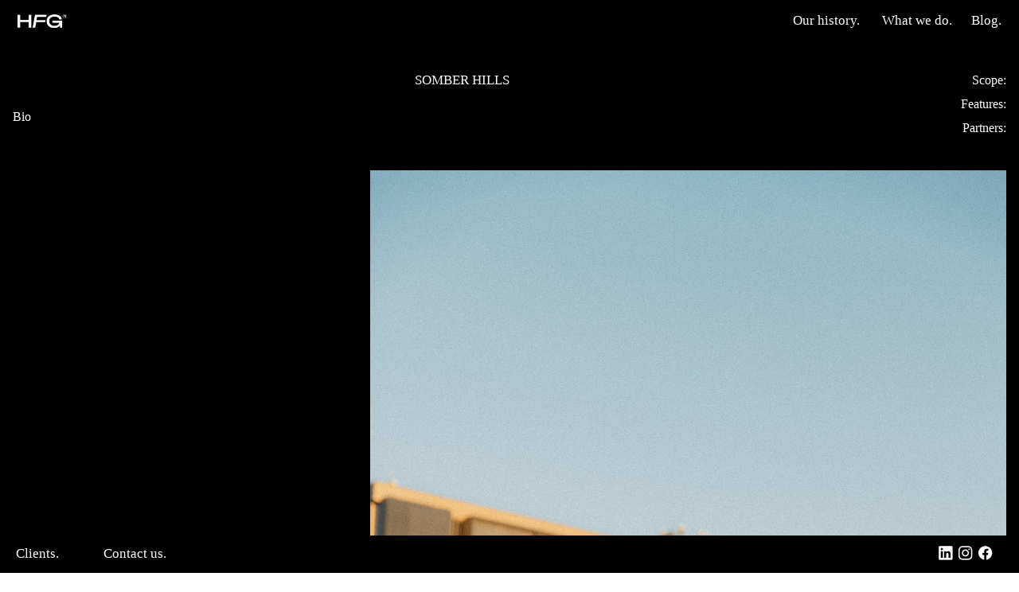

--- FILE ---
content_type: text/html; charset=UTF-8
request_url: https://hereforgoodagency.com/Somber-Hills
body_size: 38456
content:
<!DOCTYPE html>
<!-- 

        Running on cargo.site

-->
<html lang="en" data-predefined-style="true" data-css-presets="true" data-css-preset data-typography-preset>
	<head>
<script>
				var __cargo_context__ = 'live';
				var __cargo_js_ver__ = 'c=3744406473';
				var __cargo_maint__ = false;
				
				
			</script>
					<meta http-equiv="X-UA-Compatible" content="IE=edge,chrome=1">
		<meta http-equiv="Content-Type" content="text/html; charset=utf-8">
		<meta name="viewport" content="initial-scale=1.0, maximum-scale=1.0, user-scalable=no">
		
			<meta name="robots" content="index,follow">
		<title>Somber Hills — Here For Good Agency</title>
		<meta name="description" content="SOMBER HILLS Bio Scope: Features: Partners:      ">
				<meta name="twitter:card" content="summary_large_image">
		<meta name="twitter:title" content="Somber Hills — Here For Good Agency">
		<meta name="twitter:description" content="SOMBER HILLS Bio Scope: Features: Partners:      ">
		<meta name="twitter:image" content="https://freight.cargo.site/w/1200/i/b4995029d9d4a65e3a59a1b10701e2d0985b64d0f5990169c7e3bf9b19c2f936/SOMBER-PRESS-JORDAN-MUNNS-jordankmunns-49.jpg">
		<meta property="og:locale" content="en_US">
		<meta property="og:title" content="Somber Hills — Here For Good Agency">
		<meta property="og:description" content="SOMBER HILLS Bio Scope: Features: Partners:      ">
		<meta property="og:url" content="https://hereforgoodagency.com/Somber-Hills">
		<meta property="og:image" content="https://freight.cargo.site/w/1200/i/b4995029d9d4a65e3a59a1b10701e2d0985b64d0f5990169c7e3bf9b19c2f936/SOMBER-PRESS-JORDAN-MUNNS-jordankmunns-49.jpg">
		<meta property="og:type" content="website">

		<link rel="preconnect" href="https://static.cargo.site" crossorigin>
		<link rel="preconnect" href="https://freight.cargo.site" crossorigin>
				<link rel="preconnect" href="https://type.cargo.site" crossorigin>

		<!--<link rel="preload" href="https://static.cargo.site/assets/social/IconFont-Regular-0.9.3.woff2" as="font" type="font/woff" crossorigin>-->

		<meta name="google-site-verification" content="lXLqWoDwbZS8yELzrNVP9SrVXSAadY6UfbsqJAA2EiQ" />

<meta name="keywords" content="PR, Marketing, Music, Melbourne, Australia, Melbourne Music, Agency, Creative Agency, Design, Graphic Design, Content, Here For Good, here for good, hereforgoodagency, Creative Pr, Publicity, Creative publicity, Music Publicity, Melbourne Music Publicity, Australian Design, Melbourne Creative, Creative Direction, Art Direction, Music Video, Studio, Creative Studio, Creative Agency, Digital Agency, Melbourne Creative Agency, Digitial Design, Music Design, Social Media, Social Media Curation, Social Media Management, Artists, Music, Bands, Good Manners, Good Manners Music, Positive Feedback, Bolstr, Triple J, Sampa the Great, Metronomy, Yergurl, Kllo, Lucianblomkamp, Melbourne Music Week, Brands, Brand partnerships, Sponsorships">

		<link href="https://freight.cargo.site/t/original/i/862ae1c6c19394d33dbcadc06110aa7f948839ef0431e65adc32f5eb18660142/HFG_Remodel_mark_colour.ico" rel="shortcut icon">
		<link href="https://hereforgoodagency.com/rss" rel="alternate" type="application/rss+xml" title="Here For Good Agency feed">

		<link href="https://hereforgoodagency.com/stylesheet?c=3744406473&1717728056" id="member_stylesheet" rel="stylesheet" type="text/css" />
<style id="">@font-face{font-family:Icons;src:url(https://static.cargo.site/assets/social/IconFont-Regular-0.9.3.woff2);unicode-range:U+E000-E15C,U+F0000,U+FE0E}@font-face{font-family:Icons;src:url(https://static.cargo.site/assets/social/IconFont-Regular-0.9.3.woff2);font-weight:240;unicode-range:U+E000-E15C,U+F0000,U+FE0E}@font-face{font-family:Icons;src:url(https://static.cargo.site/assets/social/IconFont-Regular-0.9.3.woff2);unicode-range:U+E000-E15C,U+F0000,U+FE0E;font-weight:400}@font-face{font-family:Icons;src:url(https://static.cargo.site/assets/social/IconFont-Regular-0.9.3.woff2);unicode-range:U+E000-E15C,U+F0000,U+FE0E;font-weight:600}@font-face{font-family:Icons;src:url(https://static.cargo.site/assets/social/IconFont-Regular-0.9.3.woff2);unicode-range:U+E000-E15C,U+F0000,U+FE0E;font-weight:800}@font-face{font-family:Icons;src:url(https://static.cargo.site/assets/social/IconFont-Regular-0.9.3.woff2);unicode-range:U+E000-E15C,U+F0000,U+FE0E;font-style:italic}@font-face{font-family:Icons;src:url(https://static.cargo.site/assets/social/IconFont-Regular-0.9.3.woff2);unicode-range:U+E000-E15C,U+F0000,U+FE0E;font-weight:200;font-style:italic}@font-face{font-family:Icons;src:url(https://static.cargo.site/assets/social/IconFont-Regular-0.9.3.woff2);unicode-range:U+E000-E15C,U+F0000,U+FE0E;font-weight:400;font-style:italic}@font-face{font-family:Icons;src:url(https://static.cargo.site/assets/social/IconFont-Regular-0.9.3.woff2);unicode-range:U+E000-E15C,U+F0000,U+FE0E;font-weight:600;font-style:italic}@font-face{font-family:Icons;src:url(https://static.cargo.site/assets/social/IconFont-Regular-0.9.3.woff2);unicode-range:U+E000-E15C,U+F0000,U+FE0E;font-weight:800;font-style:italic}body.iconfont-loading,body.iconfont-loading *{color:transparent!important}body{-moz-osx-font-smoothing:grayscale;-webkit-font-smoothing:antialiased;-webkit-text-size-adjust:none}body.no-scroll{overflow:hidden}/*!
 * Content
 */.page{word-wrap:break-word}:focus{outline:0}.pointer-events-none{pointer-events:none}.pointer-events-auto{pointer-events:auto}.pointer-events-none .page_content .audio-player,.pointer-events-none .page_content .shop_product,.pointer-events-none .page_content a,.pointer-events-none .page_content audio,.pointer-events-none .page_content button,.pointer-events-none .page_content details,.pointer-events-none .page_content iframe,.pointer-events-none .page_content img,.pointer-events-none .page_content input,.pointer-events-none .page_content video{pointer-events:auto}.pointer-events-none .page_content *>a,.pointer-events-none .page_content>a{position:relative}s *{text-transform:inherit}#toolset{position:fixed;bottom:10px;right:10px;z-index:8}.mobile #toolset,.template_site_inframe #toolset{display:none}#toolset a{display:block;height:24px;width:24px;margin:0;padding:0;text-decoration:none;background:rgba(0,0,0,.2)}#toolset a:hover{background:rgba(0,0,0,.8)}[data-adminview] #toolset a,[data-adminview] #toolset_admin a{background:rgba(0,0,0,.04);pointer-events:none;cursor:default}#toolset_admin a:active{background:rgba(0,0,0,.7)}#toolset_admin a svg>*{transform:scale(1.1) translate(0,-.5px);transform-origin:50% 50%}#toolset_admin a svg{pointer-events:none;width:100%!important;height:auto!important}#following-container{overflow:auto;-webkit-overflow-scrolling:touch}#following-container iframe{height:100%;width:100%;position:absolute;top:0;left:0;right:0;bottom:0}:root{--following-width:-400px;--following-animation-duration:450ms}@keyframes following-open{0%{transform:translateX(0)}100%{transform:translateX(var(--following-width))}}@keyframes following-open-inverse{0%{transform:translateX(0)}100%{transform:translateX(calc(-1 * var(--following-width)))}}@keyframes following-close{0%{transform:translateX(var(--following-width))}100%{transform:translateX(0)}}@keyframes following-close-inverse{0%{transform:translateX(calc(-1 * var(--following-width)))}100%{transform:translateX(0)}}body.animate-left{animation:following-open var(--following-animation-duration);animation-fill-mode:both;animation-timing-function:cubic-bezier(.24,1,.29,1)}#following-container.animate-left{animation:following-close-inverse var(--following-animation-duration);animation-fill-mode:both;animation-timing-function:cubic-bezier(.24,1,.29,1)}#following-container.animate-left #following-frame{animation:following-close var(--following-animation-duration);animation-fill-mode:both;animation-timing-function:cubic-bezier(.24,1,.29,1)}body.animate-right{animation:following-close var(--following-animation-duration);animation-fill-mode:both;animation-timing-function:cubic-bezier(.24,1,.29,1)}#following-container.animate-right{animation:following-open-inverse var(--following-animation-duration);animation-fill-mode:both;animation-timing-function:cubic-bezier(.24,1,.29,1)}#following-container.animate-right #following-frame{animation:following-open var(--following-animation-duration);animation-fill-mode:both;animation-timing-function:cubic-bezier(.24,1,.29,1)}.slick-slider{position:relative;display:block;-moz-box-sizing:border-box;box-sizing:border-box;-webkit-user-select:none;-moz-user-select:none;-ms-user-select:none;user-select:none;-webkit-touch-callout:none;-khtml-user-select:none;-ms-touch-action:pan-y;touch-action:pan-y;-webkit-tap-highlight-color:transparent}.slick-list{position:relative;display:block;overflow:hidden;margin:0;padding:0}.slick-list:focus{outline:0}.slick-list.dragging{cursor:pointer;cursor:hand}.slick-slider .slick-list,.slick-slider .slick-track{transform:translate3d(0,0,0);will-change:transform}.slick-track{position:relative;top:0;left:0;display:block}.slick-track:after,.slick-track:before{display:table;content:'';width:1px;height:1px;margin-top:-1px;margin-left:-1px}.slick-track:after{clear:both}.slick-loading .slick-track{visibility:hidden}.slick-slide{display:none;float:left;height:100%;min-height:1px}[dir=rtl] .slick-slide{float:right}.content .slick-slide img{display:inline-block}.content .slick-slide img:not(.image-zoom){cursor:pointer}.content .scrub .slick-list,.content .scrub .slick-slide img:not(.image-zoom){cursor:ew-resize}body.slideshow-scrub-dragging *{cursor:ew-resize!important}.content .slick-slide img:not([src]),.content .slick-slide img[src='']{width:100%;height:auto}.slick-slide.slick-loading img{display:none}.slick-slide.dragging img{pointer-events:none}.slick-initialized .slick-slide{display:block}.slick-loading .slick-slide{visibility:hidden}.slick-vertical .slick-slide{display:block;height:auto;border:1px solid transparent}.slick-arrow.slick-hidden{display:none}.slick-arrow{position:absolute;z-index:9;width:0;top:0;height:100%;cursor:pointer;will-change:opacity;-webkit-transition:opacity 333ms cubic-bezier(.4,0,.22,1);transition:opacity 333ms cubic-bezier(.4,0,.22,1)}.slick-arrow.hidden{opacity:0}.slick-arrow svg{position:absolute;width:36px;height:36px;top:0;left:0;right:0;bottom:0;margin:auto;transform:translate(.25px,.25px)}.slick-arrow svg.right-arrow{transform:translate(.25px,.25px) scaleX(-1)}.slick-arrow svg:active{opacity:.75}.slick-arrow svg .arrow-shape{fill:none!important;stroke:#fff;stroke-linecap:square}.slick-arrow svg .arrow-outline{fill:none!important;stroke-width:2.5px;stroke:rgba(0,0,0,.6);stroke-linecap:square}.slick-arrow.slick-next{right:0;text-align:right}.slick-next svg,.wallpaper-navigation .slick-next svg{margin-right:10px}.mobile .slick-next svg{margin-right:10px}.slick-arrow.slick-prev{text-align:left}.slick-prev svg,.wallpaper-navigation .slick-prev svg{margin-left:10px}.mobile .slick-prev svg{margin-left:10px}.loading_animation{display:none;vertical-align:middle;z-index:15;line-height:0;pointer-events:none;border-radius:100%}.loading_animation.hidden{display:none}.loading_animation.pulsing{opacity:0;display:inline-block;animation-delay:.1s;-webkit-animation-delay:.1s;-moz-animation-delay:.1s;animation-duration:12s;animation-iteration-count:infinite;animation:fade-pulse-in .5s ease-in-out;-moz-animation:fade-pulse-in .5s ease-in-out;-webkit-animation:fade-pulse-in .5s ease-in-out;-webkit-animation-fill-mode:forwards;-moz-animation-fill-mode:forwards;animation-fill-mode:forwards}.loading_animation.pulsing.no-delay{animation-delay:0s;-webkit-animation-delay:0s;-moz-animation-delay:0s}.loading_animation div{border-radius:100%}.loading_animation div svg{max-width:100%;height:auto}.loading_animation div,.loading_animation div svg{width:20px;height:20px}.loading_animation.full-width svg{width:100%;height:auto}.loading_animation.full-width.big svg{width:100px;height:100px}.loading_animation div svg>*{fill:#ccc}.loading_animation div{-webkit-animation:spin-loading 12s ease-out;-webkit-animation-iteration-count:infinite;-moz-animation:spin-loading 12s ease-out;-moz-animation-iteration-count:infinite;animation:spin-loading 12s ease-out;animation-iteration-count:infinite}.loading_animation.hidden{display:none}[data-backdrop] .loading_animation{position:absolute;top:15px;left:15px;z-index:99}.loading_animation.position-absolute.middle{top:calc(50% - 10px);left:calc(50% - 10px)}.loading_animation.position-absolute.topleft{top:0;left:0}.loading_animation.position-absolute.middleright{top:calc(50% - 10px);right:1rem}.loading_animation.position-absolute.middleleft{top:calc(50% - 10px);left:1rem}.loading_animation.gray div svg>*{fill:#999}.loading_animation.gray-dark div svg>*{fill:#666}.loading_animation.gray-darker div svg>*{fill:#555}.loading_animation.gray-light div svg>*{fill:#ccc}.loading_animation.white div svg>*{fill:rgba(255,255,255,.85)}.loading_animation.blue div svg>*{fill:#698fff}.loading_animation.inline{display:inline-block;margin-bottom:.5ex}.loading_animation.inline.left{margin-right:.5ex}@-webkit-keyframes fade-pulse-in{0%{opacity:0}50%{opacity:.5}100%{opacity:1}}@-moz-keyframes fade-pulse-in{0%{opacity:0}50%{opacity:.5}100%{opacity:1}}@keyframes fade-pulse-in{0%{opacity:0}50%{opacity:.5}100%{opacity:1}}@-webkit-keyframes pulsate{0%{opacity:1}50%{opacity:0}100%{opacity:1}}@-moz-keyframes pulsate{0%{opacity:1}50%{opacity:0}100%{opacity:1}}@keyframes pulsate{0%{opacity:1}50%{opacity:0}100%{opacity:1}}@-webkit-keyframes spin-loading{0%{transform:rotate(0)}9%{transform:rotate(1050deg)}18%{transform:rotate(-1090deg)}20%{transform:rotate(-1080deg)}23%{transform:rotate(-1080deg)}28%{transform:rotate(-1095deg)}29%{transform:rotate(-1065deg)}34%{transform:rotate(-1080deg)}35%{transform:rotate(-1050deg)}40%{transform:rotate(-1065deg)}41%{transform:rotate(-1035deg)}44%{transform:rotate(-1035deg)}47%{transform:rotate(-2160deg)}50%{transform:rotate(-2160deg)}56%{transform:rotate(45deg)}60%{transform:rotate(45deg)}80%{transform:rotate(6120deg)}100%{transform:rotate(0)}}@keyframes spin-loading{0%{transform:rotate(0)}9%{transform:rotate(1050deg)}18%{transform:rotate(-1090deg)}20%{transform:rotate(-1080deg)}23%{transform:rotate(-1080deg)}28%{transform:rotate(-1095deg)}29%{transform:rotate(-1065deg)}34%{transform:rotate(-1080deg)}35%{transform:rotate(-1050deg)}40%{transform:rotate(-1065deg)}41%{transform:rotate(-1035deg)}44%{transform:rotate(-1035deg)}47%{transform:rotate(-2160deg)}50%{transform:rotate(-2160deg)}56%{transform:rotate(45deg)}60%{transform:rotate(45deg)}80%{transform:rotate(6120deg)}100%{transform:rotate(0)}}[grid-row]{align-items:flex-start;box-sizing:border-box;display:-webkit-box;display:-webkit-flex;display:-ms-flexbox;display:flex;-webkit-flex-wrap:wrap;-ms-flex-wrap:wrap;flex-wrap:wrap}[grid-col]{box-sizing:border-box}[grid-row] [grid-col].empty:after{content:"\0000A0";cursor:text}body.mobile[data-adminview=content-editproject] [grid-row] [grid-col].empty:after{display:none}[grid-col=auto]{-webkit-box-flex:1;-webkit-flex:1;-ms-flex:1;flex:1}[grid-col=x12]{width:100%}[grid-col=x11]{width:50%}[grid-col=x10]{width:33.33%}[grid-col=x9]{width:25%}[grid-col=x8]{width:20%}[grid-col=x7]{width:16.666666667%}[grid-col=x6]{width:14.285714286%}[grid-col=x5]{width:12.5%}[grid-col=x4]{width:11.111111111%}[grid-col=x3]{width:10%}[grid-col=x2]{width:9.090909091%}[grid-col=x1]{width:8.333333333%}[grid-col="1"]{width:8.33333%}[grid-col="2"]{width:16.66667%}[grid-col="3"]{width:25%}[grid-col="4"]{width:33.33333%}[grid-col="5"]{width:41.66667%}[grid-col="6"]{width:50%}[grid-col="7"]{width:58.33333%}[grid-col="8"]{width:66.66667%}[grid-col="9"]{width:75%}[grid-col="10"]{width:83.33333%}[grid-col="11"]{width:91.66667%}[grid-col="12"]{width:100%}body.mobile [grid-responsive] [grid-col]{width:100%;-webkit-box-flex:none;-webkit-flex:none;-ms-flex:none;flex:none}[data-ce-host=true][contenteditable=true] [grid-pad]{pointer-events:none}[data-ce-host=true][contenteditable=true] [grid-pad]>*{pointer-events:auto}[grid-pad="0"]{padding:0}[grid-pad="0.25"]{padding:.125rem}[grid-pad="0.5"]{padding:.25rem}[grid-pad="0.75"]{padding:.375rem}[grid-pad="1"]{padding:.5rem}[grid-pad="1.25"]{padding:.625rem}[grid-pad="1.5"]{padding:.75rem}[grid-pad="1.75"]{padding:.875rem}[grid-pad="2"]{padding:1rem}[grid-pad="2.5"]{padding:1.25rem}[grid-pad="3"]{padding:1.5rem}[grid-pad="3.5"]{padding:1.75rem}[grid-pad="4"]{padding:2rem}[grid-pad="5"]{padding:2.5rem}[grid-pad="6"]{padding:3rem}[grid-pad="7"]{padding:3.5rem}[grid-pad="8"]{padding:4rem}[grid-pad="9"]{padding:4.5rem}[grid-pad="10"]{padding:5rem}[grid-gutter="0"]{margin:0}[grid-gutter="0.5"]{margin:-.25rem}[grid-gutter="1"]{margin:-.5rem}[grid-gutter="1.5"]{margin:-.75rem}[grid-gutter="2"]{margin:-1rem}[grid-gutter="2.5"]{margin:-1.25rem}[grid-gutter="3"]{margin:-1.5rem}[grid-gutter="3.5"]{margin:-1.75rem}[grid-gutter="4"]{margin:-2rem}[grid-gutter="5"]{margin:-2.5rem}[grid-gutter="6"]{margin:-3rem}[grid-gutter="7"]{margin:-3.5rem}[grid-gutter="8"]{margin:-4rem}[grid-gutter="10"]{margin:-5rem}[grid-gutter="12"]{margin:-6rem}[grid-gutter="14"]{margin:-7rem}[grid-gutter="16"]{margin:-8rem}[grid-gutter="18"]{margin:-9rem}[grid-gutter="20"]{margin:-10rem}small{max-width:100%;text-decoration:inherit}img:not([src]),img[src='']{outline:1px solid rgba(177,177,177,.4);outline-offset:-1px;content:url([data-uri])}img.image-zoom{cursor:-webkit-zoom-in;cursor:-moz-zoom-in;cursor:zoom-in}#imprimatur{color:#333;font-size:10px;font-family:-apple-system,BlinkMacSystemFont,"Segoe UI",Roboto,Oxygen,Ubuntu,Cantarell,"Open Sans","Helvetica Neue",sans-serif,"Sans Serif",Icons;/*!System*/position:fixed;opacity:.3;right:-28px;bottom:160px;transform:rotate(270deg);-ms-transform:rotate(270deg);-webkit-transform:rotate(270deg);z-index:8;text-transform:uppercase;color:#999;opacity:.5;padding-bottom:2px;text-decoration:none}.mobile #imprimatur{display:none}bodycopy cargo-link a{font-family:-apple-system,BlinkMacSystemFont,"Segoe UI",Roboto,Oxygen,Ubuntu,Cantarell,"Open Sans","Helvetica Neue",sans-serif,"Sans Serif",Icons;/*!System*/font-size:12px;font-style:normal;font-weight:400;transform:rotate(270deg);text-decoration:none;position:fixed!important;right:-27px;bottom:100px;text-decoration:none;letter-spacing:normal;background:0 0;border:0;border-bottom:0;outline:0}/*! PhotoSwipe Default UI CSS by Dmitry Semenov | photoswipe.com | MIT license */.pswp--has_mouse .pswp__button--arrow--left,.pswp--has_mouse .pswp__button--arrow--right,.pswp__ui{visibility:visible}.pswp--minimal--dark .pswp__top-bar,.pswp__button{background:0 0}.pswp,.pswp__bg,.pswp__container,.pswp__img--placeholder,.pswp__zoom-wrap,.quick-view-navigation{-webkit-backface-visibility:hidden}.pswp__button{cursor:pointer;opacity:1;-webkit-appearance:none;transition:opacity .2s;-webkit-box-shadow:none;box-shadow:none}.pswp__button-close>svg{top:10px;right:10px;margin-left:auto}.pswp--touch .quick-view-navigation{display:none}.pswp__ui{-webkit-font-smoothing:auto;opacity:1;z-index:1550}.quick-view-navigation{will-change:opacity;-webkit-transition:opacity 333ms cubic-bezier(.4,0,.22,1);transition:opacity 333ms cubic-bezier(.4,0,.22,1)}.quick-view-navigation .pswp__group .pswp__button{pointer-events:auto}.pswp__button>svg{position:absolute;width:36px;height:36px}.quick-view-navigation .pswp__group:active svg{opacity:.75}.pswp__button svg .shape-shape{fill:#fff}.pswp__button svg .shape-outline{fill:#000}.pswp__button-prev>svg{top:0;bottom:0;left:10px;margin:auto}.pswp__button-next>svg{top:0;bottom:0;right:10px;margin:auto}.quick-view-navigation .pswp__group .pswp__button-prev{position:absolute;left:0;top:0;width:0;height:100%}.quick-view-navigation .pswp__group .pswp__button-next{position:absolute;right:0;top:0;width:0;height:100%}.quick-view-navigation .close-button,.quick-view-navigation .left-arrow,.quick-view-navigation .right-arrow{transform:translate(.25px,.25px)}.quick-view-navigation .right-arrow{transform:translate(.25px,.25px) scaleX(-1)}.pswp__button svg .shape-outline{fill:transparent!important;stroke:#000;stroke-width:2.5px;stroke-linecap:square}.pswp__button svg .shape-shape{fill:transparent!important;stroke:#fff;stroke-width:1.5px;stroke-linecap:square}.pswp__bg,.pswp__scroll-wrap,.pswp__zoom-wrap{width:100%;position:absolute}.quick-view-navigation .pswp__group .pswp__button-close{margin:0}.pswp__container,.pswp__item,.pswp__zoom-wrap{right:0;bottom:0;top:0;position:absolute;left:0}.pswp__ui--hidden .pswp__button{opacity:.001}.pswp__ui--hidden .pswp__button,.pswp__ui--hidden .pswp__button *{pointer-events:none}.pswp .pswp__ui.pswp__ui--displaynone{display:none}.pswp__element--disabled{display:none!important}/*! PhotoSwipe main CSS by Dmitry Semenov | photoswipe.com | MIT license */.pswp{position:fixed;display:none;height:100%;width:100%;top:0;left:0;right:0;bottom:0;margin:auto;-ms-touch-action:none;touch-action:none;z-index:9999999;-webkit-text-size-adjust:100%;line-height:initial;letter-spacing:initial;outline:0}.pswp img{max-width:none}.pswp--zoom-disabled .pswp__img{cursor:default!important}.pswp--animate_opacity{opacity:.001;will-change:opacity;-webkit-transition:opacity 333ms cubic-bezier(.4,0,.22,1);transition:opacity 333ms cubic-bezier(.4,0,.22,1)}.pswp--open{display:block}.pswp--zoom-allowed .pswp__img{cursor:-webkit-zoom-in;cursor:-moz-zoom-in;cursor:zoom-in}.pswp--zoomed-in .pswp__img{cursor:-webkit-grab;cursor:-moz-grab;cursor:grab}.pswp--dragging .pswp__img{cursor:-webkit-grabbing;cursor:-moz-grabbing;cursor:grabbing}.pswp__bg{left:0;top:0;height:100%;opacity:0;transform:translateZ(0);will-change:opacity}.pswp__scroll-wrap{left:0;top:0;height:100%}.pswp__container,.pswp__zoom-wrap{-ms-touch-action:none;touch-action:none}.pswp__container,.pswp__img{-webkit-user-select:none;-moz-user-select:none;-ms-user-select:none;user-select:none;-webkit-tap-highlight-color:transparent;-webkit-touch-callout:none}.pswp__zoom-wrap{-webkit-transform-origin:left top;-ms-transform-origin:left top;transform-origin:left top;-webkit-transition:-webkit-transform 222ms cubic-bezier(.4,0,.22,1);transition:transform 222ms cubic-bezier(.4,0,.22,1)}.pswp__bg{-webkit-transition:opacity 222ms cubic-bezier(.4,0,.22,1);transition:opacity 222ms cubic-bezier(.4,0,.22,1)}.pswp--animated-in .pswp__bg,.pswp--animated-in .pswp__zoom-wrap{-webkit-transition:none;transition:none}.pswp--hide-overflow .pswp__scroll-wrap,.pswp--hide-overflow.pswp{overflow:hidden}.pswp__img{position:absolute;width:auto;height:auto;top:0;left:0}.pswp__img--placeholder--blank{background:#222}.pswp--ie .pswp__img{width:100%!important;height:auto!important;left:0;top:0}.pswp__ui--idle{opacity:0}.pswp__error-msg{position:absolute;left:0;top:50%;width:100%;text-align:center;font-size:14px;line-height:16px;margin-top:-8px;color:#ccc}.pswp__error-msg a{color:#ccc;text-decoration:underline}.pswp__error-msg{font-family:-apple-system,BlinkMacSystemFont,"Segoe UI",Roboto,Oxygen,Ubuntu,Cantarell,"Open Sans","Helvetica Neue",sans-serif}.quick-view.mouse-down .iframe-item{pointer-events:none!important}.quick-view-caption-positioner{pointer-events:none;width:100%;height:100%}.quick-view-caption-wrapper{margin:auto;position:absolute;bottom:0;left:0;right:0}.quick-view-horizontal-align-left .quick-view-caption-wrapper{margin-left:0}.quick-view-horizontal-align-right .quick-view-caption-wrapper{margin-right:0}[data-quick-view-caption]{transition:.1s opacity ease-in-out;position:absolute;bottom:0;left:0;right:0}.quick-view-horizontal-align-left [data-quick-view-caption]{text-align:left}.quick-view-horizontal-align-right [data-quick-view-caption]{text-align:right}.quick-view-caption{transition:.1s opacity ease-in-out}.quick-view-caption>*{display:inline-block}.quick-view-caption *{pointer-events:auto}.quick-view-caption.hidden{opacity:0}.shop_product .dropdown_wrapper{flex:0 0 100%;position:relative}.shop_product select{appearance:none;-moz-appearance:none;-webkit-appearance:none;outline:0;-webkit-font-smoothing:antialiased;-moz-osx-font-smoothing:grayscale;cursor:pointer;border-radius:0;white-space:nowrap;overflow:hidden!important;text-overflow:ellipsis}.shop_product select.dropdown::-ms-expand{display:none}.shop_product a{cursor:pointer;border-bottom:none;text-decoration:none}.shop_product a.out-of-stock{pointer-events:none}body.audio-player-dragging *{cursor:ew-resize!important}.audio-player{display:inline-flex;flex:1 0 calc(100% - 2px);width:calc(100% - 2px)}.audio-player .button{height:100%;flex:0 0 3.3rem;display:flex}.audio-player .separator{left:3.3rem;height:100%}.audio-player .buffer{width:0%;height:100%;transition:left .3s linear,width .3s linear}.audio-player.seeking .buffer{transition:left 0s,width 0s}.audio-player.seeking{user-select:none;-webkit-user-select:none;cursor:ew-resize}.audio-player.seeking *{user-select:none;-webkit-user-select:none;cursor:ew-resize}.audio-player .bar{overflow:hidden;display:flex;justify-content:space-between;align-content:center;flex-grow:1}.audio-player .progress{width:0%;height:100%;transition:width .3s linear}.audio-player.seeking .progress{transition:width 0s}.audio-player .pause,.audio-player .play{cursor:pointer;height:100%}.audio-player .note-icon{margin:auto 0;order:2;flex:0 1 auto}.audio-player .title{white-space:nowrap;overflow:hidden;text-overflow:ellipsis;pointer-events:none;user-select:none;padding:.5rem 0 .5rem 1rem;margin:auto auto auto 0;flex:0 3 auto;min-width:0;width:100%}.audio-player .total-time{flex:0 1 auto;margin:auto 0}.audio-player .current-time,.audio-player .play-text{flex:0 1 auto;margin:auto 0}.audio-player .stream-anim{user-select:none;margin:auto auto auto 0}.audio-player .stream-anim span{display:inline-block}.audio-player .buffer,.audio-player .current-time,.audio-player .note-svg,.audio-player .play-text,.audio-player .separator,.audio-player .total-time{user-select:none;pointer-events:none}.audio-player .buffer,.audio-player .play-text,.audio-player .progress{position:absolute}.audio-player,.audio-player .bar,.audio-player .button,.audio-player .current-time,.audio-player .note-icon,.audio-player .pause,.audio-player .play,.audio-player .total-time{position:relative}body.mobile .audio-player,body.mobile .audio-player *{-webkit-touch-callout:none}#standalone-admin-frame{border:0;width:400px;position:absolute;right:0;top:0;height:100vh;z-index:99}body[standalone-admin=true] #standalone-admin-frame{transform:translate(0,0)}body[standalone-admin=true] .main_container{width:calc(100% - 400px)}body[standalone-admin=false] #standalone-admin-frame{transform:translate(100%,0)}body[standalone-admin=false] .main_container{width:100%}.toggle_standaloneAdmin{position:fixed;top:0;right:400px;height:40px;width:40px;z-index:999;cursor:pointer;background-color:rgba(0,0,0,.4)}.toggle_standaloneAdmin:active{opacity:.7}body[standalone-admin=false] .toggle_standaloneAdmin{right:0}.toggle_standaloneAdmin *{color:#fff;fill:#fff}.toggle_standaloneAdmin svg{padding:6px;width:100%;height:100%;opacity:.85}body[standalone-admin=false] .toggle_standaloneAdmin #close,body[standalone-admin=true] .toggle_standaloneAdmin #backdropsettings{display:none}.toggle_standaloneAdmin>div{width:100%;height:100%}#admin_toggle_button{position:fixed;top:50%;transform:translate(0,-50%);right:400px;height:36px;width:12px;z-index:999;cursor:pointer;background-color:rgba(0,0,0,.09);padding-left:2px;margin-right:5px}#admin_toggle_button .bar{content:'';background:rgba(0,0,0,.09);position:fixed;width:5px;bottom:0;top:0;z-index:10}#admin_toggle_button:active{background:rgba(0,0,0,.065)}#admin_toggle_button *{color:#fff;fill:#fff}#admin_toggle_button svg{padding:0;width:16px;height:36px;margin-left:1px;opacity:1}#admin_toggle_button svg *{fill:#fff;opacity:1}#admin_toggle_button[data-state=closed] .toggle_admin_close{display:none}#admin_toggle_button[data-state=closed],#admin_toggle_button[data-state=closed] .toggle_admin_open{width:20px;cursor:pointer;margin:0}#admin_toggle_button[data-state=closed] svg{margin-left:2px}#admin_toggle_button[data-state=open] .toggle_admin_open{display:none}select,select *{text-rendering:auto!important}b b{font-weight:inherit}*{-webkit-box-sizing:border-box;-moz-box-sizing:border-box;box-sizing:border-box}customhtml>*{position:relative;z-index:10}body,html{min-height:100vh;margin:0;padding:0}html{touch-action:manipulation;position:relative;background-color:#fff}.main_container{min-height:100vh;width:100%;overflow:hidden}.container{display:-webkit-box;display:-webkit-flex;display:-moz-box;display:-ms-flexbox;display:flex;-webkit-flex-wrap:wrap;-moz-flex-wrap:wrap;-ms-flex-wrap:wrap;flex-wrap:wrap;max-width:100%;width:100%;overflow:visible}.container{align-items:flex-start;-webkit-align-items:flex-start}.page{z-index:2}.page ul li>text-limit{display:block}.content,.content_container,.pinned{-webkit-flex:1 0 auto;-moz-flex:1 0 auto;-ms-flex:1 0 auto;flex:1 0 auto;max-width:100%}.content_container{width:100%}.content_container.full_height{min-height:100vh}.page_background{position:absolute;top:0;left:0;width:100%;height:100%}.page_container{position:relative;overflow:visible;width:100%}.backdrop{position:absolute;top:0;z-index:1;width:100%;height:100%;max-height:100vh}.backdrop>div{position:absolute;top:0;left:0;width:100%;height:100%;-webkit-backface-visibility:hidden;backface-visibility:hidden;transform:translate3d(0,0,0);contain:strict}[data-backdrop].backdrop>div[data-overflowing]{max-height:100vh;position:absolute;top:0;left:0}body.mobile [split-responsive]{display:flex;flex-direction:column}body.mobile [split-responsive] .container{width:100%;order:2}body.mobile [split-responsive] .backdrop{position:relative;height:50vh;width:100%;order:1}body.mobile [split-responsive] [data-auxiliary].backdrop{position:absolute;height:50vh;width:100%;order:1}.page{position:relative;z-index:2}img[data-align=left]{float:left}img[data-align=right]{float:right}[data-rotation]{transform-origin:center center}.content .page_content:not([contenteditable=true]) [data-draggable]{pointer-events:auto!important;backface-visibility:hidden}.preserve-3d{-moz-transform-style:preserve-3d;transform-style:preserve-3d}.content .page_content:not([contenteditable=true]) [data-draggable] iframe{pointer-events:none!important}.dragging-active iframe{pointer-events:none!important}.content .page_content:not([contenteditable=true]) [data-draggable]:active{opacity:1}.content .scroll-transition-fade{transition:transform 1s ease-in-out,opacity .8s ease-in-out}.content .scroll-transition-fade.below-viewport{opacity:0;transform:translateY(40px)}.mobile.full_width .page_container:not([split-layout]) .container_width{width:100%}[data-view=pinned_bottom] .bottom_pin_invisibility{visibility:hidden}.pinned{position:relative;width:100%}.pinned .page_container.accommodate:not(.fixed):not(.overlay){z-index:2}.pinned .page_container.overlay{position:absolute;z-index:4}.pinned .page_container.overlay.fixed{position:fixed}.pinned .page_container.overlay.fixed .page{max-height:100vh;-webkit-overflow-scrolling:touch}.pinned .page_container.overlay.fixed .page.allow-scroll{overflow-y:auto;overflow-x:hidden}.pinned .page_container.overlay.fixed .page.allow-scroll{align-items:flex-start;-webkit-align-items:flex-start}.pinned .page_container .page.allow-scroll::-webkit-scrollbar{width:0;background:0 0;display:none}.pinned.pinned_top .page_container.overlay{left:0;top:0}.pinned.pinned_bottom .page_container.overlay{left:0;bottom:0}div[data-container=set]:empty{margin-top:1px}.thumbnails{position:relative;z-index:1}[thumbnails=grid]{align-items:baseline}[thumbnails=justify] .thumbnail{box-sizing:content-box}[thumbnails][data-padding-zero] .thumbnail{margin-bottom:-1px}[thumbnails=montessori] .thumbnail{pointer-events:auto;position:absolute}[thumbnails] .thumbnail>a{display:block;text-decoration:none}[thumbnails=montessori]{height:0}[thumbnails][data-resizing],[thumbnails][data-resizing] *{cursor:nwse-resize}[thumbnails] .thumbnail .resize-handle{cursor:nwse-resize;width:26px;height:26px;padding:5px;position:absolute;opacity:.75;right:-1px;bottom:-1px;z-index:100}[thumbnails][data-resizing] .resize-handle{display:none}[thumbnails] .thumbnail .resize-handle svg{position:absolute;top:0;left:0}[thumbnails] .thumbnail .resize-handle:hover{opacity:1}[data-can-move].thumbnail .resize-handle svg .resize_path_outline{fill:#fff}[data-can-move].thumbnail .resize-handle svg .resize_path{fill:#000}[thumbnails=montessori] .thumbnail_sizer{height:0;width:100%;position:relative;padding-bottom:100%;pointer-events:none}[thumbnails] .thumbnail img{display:block;min-height:3px;margin-bottom:0}[thumbnails] .thumbnail img:not([src]),img[src=""]{margin:0!important;width:100%;min-height:3px;height:100%!important;position:absolute}[aspect-ratio="1x1"].thumb_image{height:0;padding-bottom:100%;overflow:hidden}[aspect-ratio="4x3"].thumb_image{height:0;padding-bottom:75%;overflow:hidden}[aspect-ratio="16x9"].thumb_image{height:0;padding-bottom:56.25%;overflow:hidden}[thumbnails] .thumb_image{width:100%;position:relative}[thumbnails][thumbnail-vertical-align=top]{align-items:flex-start}[thumbnails][thumbnail-vertical-align=middle]{align-items:center}[thumbnails][thumbnail-vertical-align=bottom]{align-items:baseline}[thumbnails][thumbnail-horizontal-align=left]{justify-content:flex-start}[thumbnails][thumbnail-horizontal-align=middle]{justify-content:center}[thumbnails][thumbnail-horizontal-align=right]{justify-content:flex-end}.thumb_image.default_image>svg{position:absolute;top:0;left:0;bottom:0;right:0;width:100%;height:100%}.thumb_image.default_image{outline:1px solid #ccc;outline-offset:-1px;position:relative}.mobile.full_width [data-view=Thumbnail] .thumbnails_width{width:100%}.content [data-draggable] a:active,.content [data-draggable] img:active{opacity:initial}.content .draggable-dragging{opacity:initial}[data-draggable].draggable_visible{visibility:visible}[data-draggable].draggable_hidden{visibility:hidden}.gallery_card [data-draggable],.marquee [data-draggable]{visibility:inherit}[data-draggable]{visibility:visible;background-color:rgba(0,0,0,.003)}#site_menu_panel_container .image-gallery:not(.initialized){height:0;padding-bottom:100%;min-height:initial}.image-gallery:not(.initialized){min-height:100vh;visibility:hidden;width:100%}.image-gallery .gallery_card img{display:block;width:100%;height:auto}.image-gallery .gallery_card{transform-origin:center}.image-gallery .gallery_card.dragging{opacity:.1;transform:initial!important}.image-gallery:not([image-gallery=slideshow]) .gallery_card iframe:only-child,.image-gallery:not([image-gallery=slideshow]) .gallery_card video:only-child{width:100%;height:100%;top:0;left:0;position:absolute}.image-gallery[image-gallery=slideshow] .gallery_card video[muted][autoplay]:not([controls]),.image-gallery[image-gallery=slideshow] .gallery_card video[muted][data-autoplay]:not([controls]){pointer-events:none}.image-gallery [image-gallery-pad="0"] video:only-child{object-fit:cover;height:calc(100% + 1px)}div.image-gallery>a,div.image-gallery>iframe,div.image-gallery>img,div.image-gallery>video{display:none}[image-gallery-row]{align-items:flex-start;box-sizing:border-box;display:-webkit-box;display:-webkit-flex;display:-ms-flexbox;display:flex;-webkit-flex-wrap:wrap;-ms-flex-wrap:wrap;flex-wrap:wrap}.image-gallery .gallery_card_image{width:100%;position:relative}[data-predefined-style=true] .image-gallery a.gallery_card{display:block;border:none}[image-gallery-col]{box-sizing:border-box}[image-gallery-col=x12]{width:100%}[image-gallery-col=x11]{width:50%}[image-gallery-col=x10]{width:33.33%}[image-gallery-col=x9]{width:25%}[image-gallery-col=x8]{width:20%}[image-gallery-col=x7]{width:16.666666667%}[image-gallery-col=x6]{width:14.285714286%}[image-gallery-col=x5]{width:12.5%}[image-gallery-col=x4]{width:11.111111111%}[image-gallery-col=x3]{width:10%}[image-gallery-col=x2]{width:9.090909091%}[image-gallery-col=x1]{width:8.333333333%}.content .page_content [image-gallery-pad].image-gallery{pointer-events:none}.content .page_content [image-gallery-pad].image-gallery .gallery_card_image>*,.content .page_content [image-gallery-pad].image-gallery .gallery_image_caption{pointer-events:auto}.content .page_content [image-gallery-pad="0"]{padding:0}.content .page_content [image-gallery-pad="0.25"]{padding:.125rem}.content .page_content [image-gallery-pad="0.5"]{padding:.25rem}.content .page_content [image-gallery-pad="0.75"]{padding:.375rem}.content .page_content [image-gallery-pad="1"]{padding:.5rem}.content .page_content [image-gallery-pad="1.25"]{padding:.625rem}.content .page_content [image-gallery-pad="1.5"]{padding:.75rem}.content .page_content [image-gallery-pad="1.75"]{padding:.875rem}.content .page_content [image-gallery-pad="2"]{padding:1rem}.content .page_content [image-gallery-pad="2.5"]{padding:1.25rem}.content .page_content [image-gallery-pad="3"]{padding:1.5rem}.content .page_content [image-gallery-pad="3.5"]{padding:1.75rem}.content .page_content [image-gallery-pad="4"]{padding:2rem}.content .page_content [image-gallery-pad="5"]{padding:2.5rem}.content .page_content [image-gallery-pad="6"]{padding:3rem}.content .page_content [image-gallery-pad="7"]{padding:3.5rem}.content .page_content [image-gallery-pad="8"]{padding:4rem}.content .page_content [image-gallery-pad="9"]{padding:4.5rem}.content .page_content [image-gallery-pad="10"]{padding:5rem}.content .page_content [image-gallery-gutter="0"]{margin:0}.content .page_content [image-gallery-gutter="0.5"]{margin:-.25rem}.content .page_content [image-gallery-gutter="1"]{margin:-.5rem}.content .page_content [image-gallery-gutter="1.5"]{margin:-.75rem}.content .page_content [image-gallery-gutter="2"]{margin:-1rem}.content .page_content [image-gallery-gutter="2.5"]{margin:-1.25rem}.content .page_content [image-gallery-gutter="3"]{margin:-1.5rem}.content .page_content [image-gallery-gutter="3.5"]{margin:-1.75rem}.content .page_content [image-gallery-gutter="4"]{margin:-2rem}.content .page_content [image-gallery-gutter="5"]{margin:-2.5rem}.content .page_content [image-gallery-gutter="6"]{margin:-3rem}.content .page_content [image-gallery-gutter="7"]{margin:-3.5rem}.content .page_content [image-gallery-gutter="8"]{margin:-4rem}.content .page_content [image-gallery-gutter="10"]{margin:-5rem}.content .page_content [image-gallery-gutter="12"]{margin:-6rem}.content .page_content [image-gallery-gutter="14"]{margin:-7rem}.content .page_content [image-gallery-gutter="16"]{margin:-8rem}.content .page_content [image-gallery-gutter="18"]{margin:-9rem}.content .page_content [image-gallery-gutter="20"]{margin:-10rem}[image-gallery=slideshow]:not(.initialized)>*{min-height:1px;opacity:0;min-width:100%}[image-gallery=slideshow][data-constrained-by=height] [image-gallery-vertical-align].slick-track{align-items:flex-start}[image-gallery=slideshow] img.image-zoom:active{opacity:initial}[image-gallery=slideshow].slick-initialized .gallery_card{pointer-events:none}[image-gallery=slideshow].slick-initialized .gallery_card.slick-current{pointer-events:auto}[image-gallery=slideshow] .gallery_card:not(.has_caption){line-height:0}.content .page_content [image-gallery=slideshow].image-gallery>*{pointer-events:auto}.content [image-gallery=slideshow].image-gallery.slick-initialized .gallery_card{overflow:hidden;margin:0;display:flex;flex-flow:row wrap;flex-shrink:0}.content [image-gallery=slideshow].image-gallery.slick-initialized .gallery_card.slick-current{overflow:visible}[image-gallery=slideshow] .gallery_image_caption{opacity:1;transition:opacity .3s;-webkit-transition:opacity .3s;width:100%;margin-left:auto;margin-right:auto;clear:both}[image-gallery-horizontal-align=left] .gallery_image_caption{text-align:left}[image-gallery-horizontal-align=middle] .gallery_image_caption{text-align:center}[image-gallery-horizontal-align=right] .gallery_image_caption{text-align:right}[image-gallery=slideshow][data-slideshow-in-transition] .gallery_image_caption{opacity:0;transition:opacity .3s;-webkit-transition:opacity .3s}[image-gallery=slideshow] .gallery_card_image{width:initial;margin:0;display:inline-block}[image-gallery=slideshow] .gallery_card img{margin:0;display:block}[image-gallery=slideshow][data-exploded]{align-items:flex-start;box-sizing:border-box;display:-webkit-box;display:-webkit-flex;display:-ms-flexbox;display:flex;-webkit-flex-wrap:wrap;-ms-flex-wrap:wrap;flex-wrap:wrap;justify-content:flex-start;align-content:flex-start}[image-gallery=slideshow][data-exploded] .gallery_card{padding:1rem;width:16.666%}[image-gallery=slideshow][data-exploded] .gallery_card_image{height:0;display:block;width:100%}[image-gallery=grid]{align-items:baseline}[image-gallery=grid] .gallery_card.has_caption .gallery_card_image{display:block}[image-gallery=grid] [image-gallery-pad="0"].gallery_card{margin-bottom:-1px}[image-gallery=grid] .gallery_card img{margin:0}[image-gallery=columns] .gallery_card img{margin:0}[image-gallery=justify]{align-items:flex-start}[image-gallery=justify] .gallery_card img{margin:0}[image-gallery=montessori][image-gallery-row]{display:block}[image-gallery=montessori] a.gallery_card,[image-gallery=montessori] div.gallery_card{position:absolute;pointer-events:auto}[image-gallery=montessori][data-can-move] .gallery_card,[image-gallery=montessori][data-can-move] .gallery_card .gallery_card_image,[image-gallery=montessori][data-can-move] .gallery_card .gallery_card_image>*{cursor:move}[image-gallery=montessori]{position:relative;height:0}[image-gallery=freeform] .gallery_card{position:relative}[image-gallery=freeform] [image-gallery-pad="0"].gallery_card{margin-bottom:-1px}[image-gallery-vertical-align]{display:flex;flex-flow:row wrap}[image-gallery-vertical-align].slick-track{display:flex;flex-flow:row nowrap}.image-gallery .slick-list{margin-bottom:-.3px}[image-gallery-vertical-align=top]{align-content:flex-start;align-items:flex-start}[image-gallery-vertical-align=middle]{align-items:center;align-content:center}[image-gallery-vertical-align=bottom]{align-content:flex-end;align-items:flex-end}[image-gallery-horizontal-align=left]{justify-content:flex-start}[image-gallery-horizontal-align=middle]{justify-content:center}[image-gallery-horizontal-align=right]{justify-content:flex-end}.image-gallery[data-resizing],.image-gallery[data-resizing] *{cursor:nwse-resize!important}.image-gallery .gallery_card .resize-handle,.image-gallery .gallery_card .resize-handle *{cursor:nwse-resize!important}.image-gallery .gallery_card .resize-handle{width:26px;height:26px;padding:5px;position:absolute;opacity:.75;right:-1px;bottom:-1px;z-index:10}.image-gallery[data-resizing] .resize-handle{display:none}.image-gallery .gallery_card .resize-handle svg{cursor:nwse-resize!important;position:absolute;top:0;left:0}.image-gallery .gallery_card .resize-handle:hover{opacity:1}[data-can-move].gallery_card .resize-handle svg .resize_path_outline{fill:#fff}[data-can-move].gallery_card .resize-handle svg .resize_path{fill:#000}[image-gallery=montessori] .thumbnail_sizer{height:0;width:100%;position:relative;padding-bottom:100%;pointer-events:none}#site_menu_button{display:block;text-decoration:none;pointer-events:auto;z-index:9;vertical-align:top;cursor:pointer;box-sizing:content-box;font-family:Icons}#site_menu_button.custom_icon{padding:0;line-height:0}#site_menu_button.custom_icon img{width:100%;height:auto}#site_menu_wrapper.disabled #site_menu_button{display:none}#site_menu_wrapper.mobile_only #site_menu_button{display:none}body.mobile #site_menu_wrapper.mobile_only:not(.disabled) #site_menu_button:not(.active){display:block}#site_menu_panel_container[data-type=cargo_menu] #site_menu_panel{display:block;position:fixed;top:0;right:0;bottom:0;left:0;z-index:10;cursor:default}.site_menu{pointer-events:auto;position:absolute;z-index:11;top:0;bottom:0;line-height:0;max-width:400px;min-width:300px;font-size:20px;text-align:left;background:rgba(20,20,20,.95);padding:20px 30px 90px 30px;overflow-y:auto;overflow-x:hidden;display:-webkit-box;display:-webkit-flex;display:-ms-flexbox;display:flex;-webkit-box-orient:vertical;-webkit-box-direction:normal;-webkit-flex-direction:column;-ms-flex-direction:column;flex-direction:column;-webkit-box-pack:start;-webkit-justify-content:flex-start;-ms-flex-pack:start;justify-content:flex-start}body.mobile #site_menu_wrapper .site_menu{-webkit-overflow-scrolling:touch;min-width:auto;max-width:100%;width:100%;padding:20px}#site_menu_wrapper[data-sitemenu-position=bottom-left] #site_menu,#site_menu_wrapper[data-sitemenu-position=top-left] #site_menu{left:0}#site_menu_wrapper[data-sitemenu-position=bottom-right] #site_menu,#site_menu_wrapper[data-sitemenu-position=top-right] #site_menu{right:0}#site_menu_wrapper[data-type=page] .site_menu{right:0;left:0;width:100%;padding:0;margin:0;background:0 0}.site_menu_wrapper.open .site_menu{display:block}.site_menu div{display:block}.site_menu a{text-decoration:none;display:inline-block;color:rgba(255,255,255,.75);max-width:100%;overflow:hidden;white-space:nowrap;text-overflow:ellipsis;line-height:1.4}.site_menu div a.active{color:rgba(255,255,255,.4)}.site_menu div.set-link>a{font-weight:700}.site_menu div.hidden{display:none}.site_menu .close{display:block;position:absolute;top:0;right:10px;font-size:60px;line-height:50px;font-weight:200;color:rgba(255,255,255,.4);cursor:pointer;user-select:none}#site_menu_panel_container .page_container{position:relative;overflow:hidden;background:0 0;z-index:2}#site_menu_panel_container .site_menu_page_wrapper{position:fixed;top:0;left:0;overflow-y:auto;-webkit-overflow-scrolling:touch;height:100%;width:100%;z-index:100}#site_menu_panel_container .site_menu_page_wrapper .backdrop{pointer-events:none}#site_menu_panel_container #site_menu_page_overlay{position:fixed;top:0;right:0;bottom:0;left:0;cursor:default;z-index:1}#shop_button{display:block;text-decoration:none;pointer-events:auto;z-index:9;vertical-align:top;cursor:pointer;box-sizing:content-box;font-family:Icons}#shop_button.custom_icon{padding:0;line-height:0}#shop_button.custom_icon img{width:100%;height:auto}#shop_button.disabled{display:none}.loading[data-loading]{display:none;position:fixed;bottom:8px;left:8px;z-index:100}.new_site_button_wrapper{font-size:1.8rem;font-weight:400;color:rgba(0,0,0,.85);font-family:-apple-system,BlinkMacSystemFont,'Segoe UI',Roboto,Oxygen,Ubuntu,Cantarell,'Open Sans','Helvetica Neue',sans-serif,'Sans Serif',Icons;font-style:normal;line-height:1.4;color:#fff;position:fixed;bottom:0;right:0;z-index:999}body.template_site #toolset{display:none!important}body.mobile .new_site_button{display:none}.new_site_button{display:flex;height:44px;cursor:pointer}.new_site_button .plus{width:44px;height:100%}.new_site_button .plus svg{width:100%;height:100%}.new_site_button .plus svg line{stroke:#000;stroke-width:2px}.new_site_button .plus:after,.new_site_button .plus:before{content:'';width:30px;height:2px}.new_site_button .text{background:#0fce83;display:none;padding:7.5px 15px 7.5px 15px;height:100%;font-size:20px;color:#222}.new_site_button:active{opacity:.8}.new_site_button.show_full .text{display:block}.new_site_button.show_full .plus{display:none}html:not(.admin-wrapper) .template_site #confirm_modal [data-progress] .progress-indicator:after{content:'Generating Site...';padding:7.5px 15px;right:-200px;color:#000}bodycopy svg.marker-overlay,bodycopy svg.marker-overlay *{transform-origin:0 0;-webkit-transform-origin:0 0;box-sizing:initial}bodycopy svg#svgroot{box-sizing:initial}bodycopy svg.marker-overlay{padding:inherit;position:absolute;left:0;top:0;width:100%;height:100%;min-height:1px;overflow:visible;pointer-events:none;z-index:999}bodycopy svg.marker-overlay *{pointer-events:initial}bodycopy svg.marker-overlay text{letter-spacing:initial}bodycopy svg.marker-overlay a{cursor:pointer}.marquee:not(.torn-down){overflow:hidden;width:100%;position:relative;padding-bottom:.25em;padding-top:.25em;margin-bottom:-.25em;margin-top:-.25em;contain:layout}.marquee .marquee_contents{will-change:transform;display:flex;flex-direction:column}.marquee[behavior][direction].torn-down{white-space:normal}.marquee[behavior=bounce] .marquee_contents{display:block;float:left;clear:both}.marquee[behavior=bounce] .marquee_inner{display:block}.marquee[behavior=bounce][direction=vertical] .marquee_contents{width:100%}.marquee[behavior=bounce][direction=diagonal] .marquee_inner:last-child,.marquee[behavior=bounce][direction=vertical] .marquee_inner:last-child{position:relative;visibility:hidden}.marquee[behavior=bounce][direction=horizontal],.marquee[behavior=scroll][direction=horizontal]{white-space:pre}.marquee[behavior=scroll][direction=horizontal] .marquee_contents{display:inline-flex;white-space:nowrap;min-width:100%}.marquee[behavior=scroll][direction=horizontal] .marquee_inner{min-width:100%}.marquee[behavior=scroll] .marquee_inner:first-child{will-change:transform;position:absolute;width:100%;top:0;left:0}.cycle{display:none}</style>
<script type="text/json" data-set="defaults" >{"current_offset":0,"current_page":1,"cargo_url":"hereforgoodcopy2","is_domain":true,"is_mobile":false,"is_tablet":false,"is_phone":false,"api_path":"https:\/\/hereforgoodagency.com\/_api","is_editor":false,"is_template":false,"is_direct_link":true,"direct_link_pid":36251732}</script>
<script type="text/json" data-set="DisplayOptions" >{"user_id":2400991,"pagination_count":24,"title_in_project":true,"disable_project_scroll":false,"learning_cargo_seen":true,"resource_url":null,"use_sets":null,"sets_are_clickable":null,"set_links_position":null,"sticky_pages":null,"total_projects":0,"slideshow_responsive":false,"slideshow_thumbnails_header":true,"layout_options":{"content_position":"left_cover","content_width":"100","content_margin":"5","main_margin":"1.5","text_alignment":"text_left","vertical_position":"vertical_top","bgcolor":"#000","WebFontConfig":{"system":{"families":{"-apple-system":{"variants":["n4"]}}},"cargo":{"families":{"Neue Haas Grotesk":{"variants":["n4","i4","n5","i5","n7","i7"]}}}},"links_orientation":"links_horizontal","viewport_size":"phone","mobile_zoom":"15","mobile_view":"desktop","mobile_padding":"-8.1","mobile_formatting":false,"width_unit":"rem","text_width":"66","is_feed":false,"limit_vertical_images":false,"image_zoom":false,"mobile_images_full_width":true,"responsive_columns":"1","responsive_thumbnails_padding":"0.7","enable_sitemenu":false,"sitemenu_mobileonly":false,"menu_position":"top-left","sitemenu_option":"cargo_menu","responsive_row_height":"75","advanced_padding_enabled":false,"main_margin_top":"1.5","main_margin_right":"1.5","main_margin_bottom":"1.5","main_margin_left":"1.5","mobile_pages_full_width":false,"scroll_transition":true,"image_full_zoom":false,"quick_view_height":"100","quick_view_width":"100","quick_view_alignment":"quick_view_center_center","advanced_quick_view_padding_enabled":false,"quick_view_padding":"2.5","quick_view_padding_top":"2.5","quick_view_padding_bottom":"2.5","quick_view_padding_left":"2.5","quick_view_padding_right":"2.5","quick_content_alignment":"quick_content_center_center","close_quick_view_on_scroll":true,"show_quick_view_ui":true,"quick_view_bgcolor":"","quick_view_caption":false},"element_sort":{"no-group":[{"name":"Navigation","isActive":true},{"name":"Header Text","isActive":true},{"name":"Content","isActive":true},{"name":"Header Image","isActive":false}]},"site_menu_options":{"display_type":"page","enable":false,"mobile_only":false,"position":"top-right","single_page_id":36251746,"icon":"\ue131","show_homepage":false,"single_page_url":"Menu","custom_icon":false},"ecommerce_options":{"enable_ecommerce_button":false,"shop_button_position":"top-right","shop_icon":"\ue138","custom_icon":false,"shop_icon_text":"Cart &lt;(#)&gt;","icon":"","enable_geofencing":false,"enabled_countries":["AF","AX","AL","DZ","AS","AD","AO","AI","AQ","AG","AR","AM","AW","AU","AT","AZ","BS","BH","BD","BB","BY","BE","BZ","BJ","BM","BT","BO","BQ","BA","BW","BV","BR","IO","BN","BG","BF","BI","KH","CM","CA","CV","KY","CF","TD","CL","CN","CX","CC","CO","KM","CG","CD","CK","CR","CI","HR","CU","CW","CY","CZ","DK","DJ","DM","DO","EC","EG","SV","GQ","ER","EE","ET","FK","FO","FJ","FI","FR","GF","PF","TF","GA","GM","GE","DE","GH","GI","GR","GL","GD","GP","GU","GT","GG","GN","GW","GY","HT","HM","VA","HN","HK","HU","IS","IN","ID","IR","IQ","IE","IM","IL","IT","JM","JP","JE","JO","KZ","KE","KI","KP","KR","KW","KG","LA","LV","LB","LS","LR","LY","LI","LT","LU","MO","MK","MG","MW","MY","MV","ML","MT","MH","MQ","MR","MU","YT","MX","FM","MD","MC","MN","ME","MS","MA","MZ","MM","NA","NR","NP","NL","NC","NZ","NI","NE","NG","NU","NF","MP","NO","OM","PK","PW","PS","PA","PG","PY","PE","PH","PN","PL","PT","PR","QA","RE","RO","RU","RW","BL","SH","KN","LC","MF","PM","VC","WS","SM","ST","SA","SN","RS","SC","SL","SG","SX","SK","SI","SB","SO","ZA","GS","SS","ES","LK","SD","SR","SJ","SZ","SE","CH","SY","TW","TJ","TZ","TH","TL","TG","TK","TO","TT","TN","TR","TM","TC","TV","UG","UA","AE","GB","US","UM","UY","UZ","VU","VE","VN","VG","VI","WF","EH","YE","ZM","ZW"]}}</script>
<script type="text/json" data-set="Site" >{"id":"2400991","direct_link":"https:\/\/hereforgoodagency.com","display_url":"hereforgoodagency.com","site_url":"hereforgoodcopy2","account_shop_id":null,"has_ecommerce":false,"has_shop":false,"ecommerce_key_public":null,"cargo_spark_button":false,"following_url":null,"website_title":"Here For Good Agency","meta_tags":"","meta_description":"","meta_head":"<meta name=\"google-site-verification\" content=\"lXLqWoDwbZS8yELzrNVP9SrVXSAadY6UfbsqJAA2EiQ\" \/>\n\n<meta name=\"keywords\" content=\"PR, Marketing, Music, Melbourne, Australia, Melbourne Music, Agency, Creative Agency, Design, Graphic Design, Content, Here For Good, here for good, hereforgoodagency, Creative Pr, Publicity, Creative publicity, Music Publicity, Melbourne Music Publicity, Australian Design, Melbourne Creative, Creative Direction, Art Direction, Music Video, Studio, Creative Studio, Creative Agency, Digital Agency, Melbourne Creative Agency, Digitial Design, Music Design, Social Media, Social Media Curation, Social Media Management, Artists, Music, Bands, Good Manners, Good Manners Music, Positive Feedback, Bolstr, Triple J, Sampa the Great, Metronomy, Yergurl, Kllo, Lucianblomkamp, Melbourne Music Week, Brands, Brand partnerships, Sponsorships\">","homepage_id":"36251673","css_url":"https:\/\/hereforgoodagency.com\/stylesheet","rss_url":"https:\/\/hereforgoodagency.com\/rss","js_url":"\/_jsapps\/design\/design.js","favicon_url":"https:\/\/freight.cargo.site\/t\/original\/i\/862ae1c6c19394d33dbcadc06110aa7f948839ef0431e65adc32f5eb18660142\/HFG_Remodel_mark_colour.ico","home_url":"https:\/\/cargo.site","auth_url":"https:\/\/cargo.site","profile_url":"https:\/\/freight.cargo.site\/w\/600\/h\/600\/c\/726\/0\/3509\/3509\/i\/558df6c5a0bc17f16212001978a9234b1aa3934a0a216dfb05f18c2ba908908e\/HFG_logo2_blueAsset-11.png","profile_width":600,"profile_height":600,"social_image_url":"https:\/\/freight.cargo.site\/i\/9ba3294b0973dfa6a9b3c6023f890494598fe2ce6799f538d34c8210891a37d6\/HFG_logo_blueAsset-9.png","social_width":1200,"social_height":325,"social_description":"Here For Good Agency | a creative marketing agency focusing on artist's stories and brand partnerships.","social_has_image":true,"social_has_description":true,"site_menu_icon":null,"site_menu_has_image":false,"custom_html":"<customhtml><!-- Global site tag (gtag.js) - Google Analytics -->\n<script async src=\"https:\/\/www.googletagmanager.com\/gtag\/js?id=UA-146197839-1\"><\/script>\n<script>\n  window.dataLayer = window.dataLayer || [];\n  function gtag(){dataLayer.push(arguments);}\n  gtag('js', new Date());\n\n  gtag('config', 'UA-146197839-1');\n<\/script>\n\n\n\n\n\n    $('html, body').animate({\n        scrollTop: $( $.attr(this, 'href') ).offset().top\n    }, 500);\n});\n<\/script>\n\n<script>\n  document.addEventListener('DOMContentLoaded', function() {\n      document.querySelectorAll('a[href]').forEach(link => {\n          let href = link.getAttribute('href');\n          \n          \/\/ Fix for external links (excluding internal site links)\n          if (href.startsWith('http') && !href.includes(window.location.hostname)) {\n              link.setAttribute('target', '_blank');\n          }\n\n          \/\/ Fix for mailto links\n          if (href.startsWith('mailto:')) {\n              link.addEventListener('click', function() {\n                  console.log(\"Opening email:\", href);\n              });\n          }\n      });\n  });\n<\/script>\n\n\n<\/customhtml>","filter":null,"is_editor":false,"use_hi_res":false,"hiq":null,"progenitor_site":"solo","files":{"Freight-Disp-Medium.woff":"https:\/\/files.cargocollective.com\/c2400991\/Freight-Disp-Medium.woff?1717473215","Sequel-Sans-Bold-Disp.woff":"https:\/\/files.cargocollective.com\/c2400991\/Sequel-Sans-Bold-Disp.woff?1717472860","Sequel-Sans-Book-Disp.woff":"https:\/\/files.cargocollective.com\/c2400991\/Sequel-Sans-Book-Disp.woff?1717472222","Freight-Disp-Medium-Italic.woff":"https:\/\/files.cargocollective.com\/c2400991\/Freight-Disp-Medium-Italic.woff?1717471104","Sequel-Sans-Book-Body.woff":"https:\/\/files.cargocollective.com\/c2400991\/Sequel-Sans-Book-Body.woff?1717470753"},"resource_url":"hereforgoodagency.com\/_api\/v0\/site\/2400991"}</script>
<script type="text/json" data-set="ScaffoldingData" >{"id":0,"title":"Here For Good Agency","project_url":0,"set_id":0,"is_homepage":false,"pin":false,"is_set":true,"in_nav":false,"stack":false,"sort":0,"index":0,"page_count":2,"pin_position":null,"thumbnail_options":null,"pages":[{"id":36251669,"title":"HFG","project_url":"HFG","set_id":0,"is_homepage":false,"pin":false,"is_set":true,"in_nav":false,"stack":true,"sort":1,"index":0,"page_count":3,"pin_position":null,"thumbnail_options":null,"pages":[{"id":36251670,"site_id":2400991,"project_url":"Header","direct_link":"https:\/\/hereforgoodagency.com\/Header","type":"page","title":"Header","title_no_html":"Header","tags":"","display":false,"pin":true,"pin_options":{"position":"top","overlay":true,"fixed":true,"accommodate":true},"in_nav":false,"is_homepage":false,"backdrop_enabled":false,"is_set":false,"stack":false,"excerpt":"\u00a0\n\n\n\n\t\n\n\n\n\nOur history.. \u00a0 \u00a0\u00a0 What we do. \u00a0 \u00a0\u00a0 Blog.","content":"<div grid-row=\"\" grid-pad=\"1\" grid-gutter=\"2\">\n\t<div grid-col=\"1\" grid-pad=\"1\" class=\"\">\n    \n    \n&nbsp;\n<br>\n<h1><div style=\"text-align: left\"><a href=\"home-1\" rel=\"history\" class=\"image-link\"><img width=\"2305\" height=\"624\" width_o=\"2305\" height_o=\"624\" data-src=\"https:\/\/freight.cargo.site\/t\/original\/i\/780c99479ae2555c08bf5abc1ca7f4023e2546fb07cf90c969cef156b337dfe5\/HFG_logo_whiteAsset-3.png\" data-mid=\"212335789\" border=\"0\" data-scale=\"66\"\/><\/a><\/div><\/h1><\/div>\n\t<div grid-col=\"11\" grid-pad=\"1\" class=\"\"><div style=\"text-align: right;\">\n\n\n<br>\n<h1><a href=\"Our-history\" rel=\"history\"><span style=\"color: #fff;\">Our history.<\/span>.<\/a> &nbsp; &nbsp;&nbsp; <a href=\"What-we-do\" rel=\"history\"><span style=\"color: #fff;\">What we do.<\/span><\/a> &nbsp; &nbsp;&nbsp; <a href=\"Coaching\" rel=\"history\"><\/a><a href=\"Blog\" rel=\"history\"><span style=\"color: #fff;\">Blog.<\/span><\/a> <\/h1><\/div><div style=\"text-align: right\"><\/div>\n<\/div>\n\n<\/div>","content_no_html":"\n\t\n    \n    \n&nbsp;\n\n{image 4 scale=\"66\"}\n\t\n\n\n\nOur history.. &nbsp; &nbsp;&nbsp; What we do. &nbsp; &nbsp;&nbsp; Blog. \n\n\n","content_partial_html":"\n\t\n    \n    \n&nbsp;\n<br>\n<h1><a href=\"home-1\" rel=\"history\" class=\"image-link\"><img width=\"2305\" height=\"624\" width_o=\"2305\" height_o=\"624\" data-src=\"https:\/\/freight.cargo.site\/t\/original\/i\/780c99479ae2555c08bf5abc1ca7f4023e2546fb07cf90c969cef156b337dfe5\/HFG_logo_whiteAsset-3.png\" data-mid=\"212335789\" border=\"0\" data-scale=\"66\"\/><\/a><\/h1>\n\t\n\n\n<br>\n<h1><a href=\"Our-history\" rel=\"history\"><span style=\"color: #fff;\">Our history.<\/span>.<\/a> &nbsp; &nbsp;&nbsp; <a href=\"What-we-do\" rel=\"history\"><span style=\"color: #fff;\">What we do.<\/span><\/a> &nbsp; &nbsp;&nbsp; <a href=\"Coaching\" rel=\"history\"><\/a><a href=\"Blog\" rel=\"history\"><span style=\"color: #fff;\">Blog.<\/span><\/a> <\/h1>\n\n\n","thumb":"212197018","thumb_meta":{"thumbnail_crop":{"percentWidth":"369.55128205128204","marginLeft":-134.776,"marginTop":0,"imageModel":{"id":212197018,"project_id":36251670,"image_ref":"{image 1}","name":"HFG_logo_blueAsset-9.png","hash":"a2fe7bb07276ca915be5aaefcedbf72672e9627afec33454ccdc9c671846f7f7","width":2306,"height":624,"sort":0,"exclude_from_backdrop":false,"date_added":"1717396288"},"stored":{"ratio":27.059843885516,"crop_ratio":"1x1"},"cropManuallySet":true}},"thumb_is_visible":false,"sort":2,"index":0,"set_id":36251669,"page_options":{"using_local_css":true,"pin_options":{"position":"top","overlay":true,"fixed":true,"accommodate":true},"local_css":"[local-style=\"36251670\"] .container_width {\n\twidth: 97% \/*!variable_defaults*\/;\n}\n\n[local-style=\"36251670\"] body {\n}\n\n[local-style=\"36251670\"] .backdrop {\n\twidth: 100% \/*!background_cover*\/;\n}\n\n[local-style=\"36251670\"] .page {\n\tmin-height: auto \/*!page_height_default*\/;\n}\n\n[local-style=\"36251670\"] .page_background {\n\tbackground-color: rgb(0, 0, 0) \/*!page_container_bgcolor*\/;\n}\n\n[local-style=\"36251670\"] .content_padding {\n\tpadding-bottom: 0.3rem \/*!main_margin*\/;\n\tpadding-top: 0.3rem \/*!main_margin*\/;\n\tpadding-left: 0.3rem \/*!main_margin*\/;\n\tpadding-right: 0.3rem \/*!main_margin*\/;\n}\n\n[data-predefined-style=\"true\"] [local-style=\"36251670\"] bodycopy {\n}\n\n[data-predefined-style=\"true\"] [local-style=\"36251670\"] bodycopy a {\n\tcolor: rgb(0, 0, 0);\n}\n\n[data-predefined-style=\"true\"] [local-style=\"36251670\"] bodycopy a:hover {\n}\n\n[data-predefined-style=\"true\"] [local-style=\"36251670\"] h1 {\n}\n\n[data-predefined-style=\"true\"] [local-style=\"36251670\"] h1 a {\n\tcolor: #000;\n}\n\n[data-predefined-style=\"true\"] [local-style=\"36251670\"] h1 a:hover {\ncolor: #0037dc;\n}\n\n[data-predefined-style=\"true\"] [local-style=\"36251670\"] h2 {\n}\n\n[data-predefined-style=\"true\"] [local-style=\"36251670\"] h2 a {\n}\n\n[data-predefined-style=\"true\"] [local-style=\"36251670\"] h2 a:hover {\n}\n\n[data-predefined-style=\"true\"] [local-style=\"36251670\"] small {\n}\n\n[data-predefined-style=\"true\"] [local-style=\"36251670\"] small a {\n}\n\n[data-predefined-style=\"true\"] [local-style=\"36251670\"] small a:hover {\n}\n\n[local-style=\"36251670\"] .container {\n\tmargin-left: auto \/*!content_center*\/;\n}","local_layout_options":{"split_layout":false,"split_responsive":false,"full_height":false,"advanced_padding_enabled":false,"page_container_bgcolor":"rgb(0, 0, 0)","show_local_thumbs":false,"page_bgcolor":"","main_margin_bottom":"0.3","main_margin_top":"0.3","main_margin":"0.3","main_margin_right":"0.3","main_margin_left":"0.3","content_position":"center_cover","content_width":"97"}},"set_open":false,"images":[{"id":212197018,"project_id":36251670,"image_ref":"{image 1}","name":"HFG_logo_blueAsset-9.png","hash":"a2fe7bb07276ca915be5aaefcedbf72672e9627afec33454ccdc9c671846f7f7","width":2306,"height":624,"sort":0,"exclude_from_backdrop":false,"date_added":"1717396288"},{"id":212197019,"project_id":36251670,"image_ref":"{image 2}","name":"HFG_logo_blackAsset-1.png","hash":"0b4e0dc82f86e10a9f3b047163b4f502fef08421c40ca5e1c94f33c464a5c9f1","width":2305,"height":624,"sort":0,"exclude_from_backdrop":false,"date_added":"1717396288"},{"id":212197020,"project_id":36251670,"image_ref":"{image 3}","name":"hfg_services_logoAsset-1300x.png","hash":"992a1b112a954e002edb1715c497329dbdba7a0b4f214cf4151b705a461cfab2","width":7862,"height":7925,"sort":0,"exclude_from_backdrop":false,"date_added":"1717396288"},{"id":212335789,"project_id":36251670,"image_ref":"{image 4}","name":"HFG_logo_whiteAsset-3.png","hash":"780c99479ae2555c08bf5abc1ca7f4023e2546fb07cf90c969cef156b337dfe5","width":2305,"height":624,"sort":0,"exclude_from_backdrop":false,"date_added":"1717555877"}],"backdrop":null},{"id":36251671,"site_id":2400991,"project_url":"Footer","direct_link":"https:\/\/hereforgoodagency.com\/Footer","type":"page","title":"Footer","title_no_html":"Footer","tags":"","display":false,"pin":true,"pin_options":{"position":"bottom","overlay":true,"fixed":true,"accommodate":true},"in_nav":false,"is_homepage":false,"backdrop_enabled":false,"is_set":false,"stack":false,"excerpt":"\u00a0Clients. \u00a0 \u00a0 \u00a0 \u00a0 \u00a0 \u00a0\u00a0 Contact us.\u00a0\n\t\n\n\t\n\n\n\ue005\ufe0e \ue025\ufe0e \ue003\ufe0e \u00a0 \u00a0","content":"<div grid-row=\"\" grid-pad=\"2\" grid-gutter=\"4\">\n\t<div grid-col=\"7\" grid-pad=\"2\"><div style=\"text-align: left\"><h1><span style=\"color: #fff;\"><span style=\"color: #fff;\">&nbsp;<a href=\"Clients\" rel=\"history\"><span style=\"color: #fff;\">Clients. <\/span><\/a>&nbsp; &nbsp; &nbsp;<span style=\"color: rgb(255, 234, 234);\"> <\/span><a href=\"Resource-Hub-1\" rel=\"history\"><\/a>&nbsp;<span style=\"color: rgb(214, 214, 214);\"> <\/span><\/span><\/span>&nbsp; &nbsp;&nbsp; <a href=\"Contact-Us\" rel=\"history\"><span style=\"color: #fff;\">Contact us.<\/span>&nbsp;<\/a><\/h1><\/div><\/div>\n\t<div grid-col=\"2\" grid-pad=\"2\"><h1><span style=\"color: #000;\"><span style=\"color: #FFFFFF;\"><a href=\"https:\/\/www.instagram.com\/hereforgoodagency\/\" target=\"_blank\"><span style=\"color: #FFFFFF;\"><\/span><\/a><a href=\"https:\/\/www.facebook.com\/hereforgoodagency\" target=\"_blank\"><span style=\"color: #FFFFFF;\"><\/span><\/a><br><\/span><\/span><\/h1><\/div>\n\t<div grid-col=\"3\" grid-pad=\"2\"><div style=\"text-align: right\"><a href=\"https:\/\/www.instagram.com\/hereforgoodagency\/\" class=\"icon-link\" target=\"_blank\"><span style=\"color: #FFFFFF;\">\n\n\n\ue005\ufe0e \ue025\ufe0e<\/span><\/a> <a href=\"https:\/\/www.facebook.com\/hereforgoodagency\/\" target=\"_blank\" class=\"icon-link\"><span style=\"color: #FFFFFF;\">\ue003\ufe0e<\/span><\/a> &nbsp; &nbsp;<\/div>\n<\/div><\/div>\n\n<script>\n  document.addEventListener('DOMContentLoaded', function() {\n      document.querySelectorAll('a[href]').forEach(link => {\n          let href = link.getAttribute('href');\n          \n          \/\/ Fix for external links (excluding internal site links)\n          if (href.startsWith('http') && !href.includes(window.location.hostname)) {\n              link.setAttribute('target', '_blank');\n          }\n\n          \/\/ Fix for mailto links\n          if (href.startsWith('mailto:')) {\n              link.addEventListener('click', function() {\n                  console.log(\"Opening email:\", href);\n              });\n          }\n      });\n  });\n<\/script>","content_no_html":"\n\t&nbsp;Clients. &nbsp; &nbsp; &nbsp; &nbsp; &nbsp; &nbsp;&nbsp; Contact us.&nbsp;\n\t\n\t\n\n\n\ue005\ufe0e \ue025\ufe0e \ue003\ufe0e &nbsp; &nbsp;\n\n\n\n  document.addEventListener('DOMContentLoaded', function() {\n      document.querySelectorAll('a[href]').forEach(link => {\n          let href = link.getAttribute('href');\n          \n          \/\/ Fix for external links (excluding internal site links)\n          if (href.startsWith('http') && !href.includes(window.location.hostname)) {\n              link.setAttribute('target', '_blank');\n          }\n\n          \/\/ Fix for mailto links\n          if (href.startsWith('mailto:')) {\n              link.addEventListener('click', function() {\n                  console.log(\"Opening email:\", href);\n              });\n          }\n      });\n  });\n","content_partial_html":"\n\t<h1><span style=\"color: #fff;\"><span style=\"color: #fff;\">&nbsp;<a href=\"Clients\" rel=\"history\"><span style=\"color: #fff;\">Clients. <\/span><\/a>&nbsp; &nbsp; &nbsp;<span style=\"color: rgb(255, 234, 234);\"> <\/span><a href=\"Resource-Hub-1\" rel=\"history\"><\/a>&nbsp;<span style=\"color: rgb(214, 214, 214);\"> <\/span><\/span><\/span>&nbsp; &nbsp;&nbsp; <a href=\"Contact-Us\" rel=\"history\"><span style=\"color: #fff;\">Contact us.<\/span>&nbsp;<\/a><\/h1>\n\t<h1><span style=\"color: #000;\"><span style=\"color: #FFFFFF;\"><a href=\"https:\/\/www.instagram.com\/hereforgoodagency\/\" target=\"_blank\"><span style=\"color: #FFFFFF;\"><\/span><\/a><a href=\"https:\/\/www.facebook.com\/hereforgoodagency\" target=\"_blank\"><span style=\"color: #FFFFFF;\"><\/span><\/a><br><\/span><\/span><\/h1>\n\t<a href=\"https:\/\/www.instagram.com\/hereforgoodagency\/\" class=\"icon-link\" target=\"_blank\"><span style=\"color: #FFFFFF;\">\n\n\n\ue005\ufe0e \ue025\ufe0e<\/span><\/a> <a href=\"https:\/\/www.facebook.com\/hereforgoodagency\/\" target=\"_blank\" class=\"icon-link\"><span style=\"color: #FFFFFF;\">\ue003\ufe0e<\/span><\/a> &nbsp; &nbsp;\n\n\n","thumb":"212197021","thumb_meta":{"thumbnail_crop":{"percentWidth":"150","marginLeft":-25,"marginTop":0,"imageModel":{"id":212197021,"project_id":36251671,"image_ref":"{image 1}","name":"artur-pokusin-737.jpg","hash":"073e50489758d4ca57b394581bf4a00f8ecf476162e7345dad9710d550be5602","width":4896,"height":3264,"sort":0,"exclude_from_backdrop":false,"date_added":"1717396288"},"stored":{"ratio":66.666666666667,"crop_ratio":"1x1"},"cropManuallySet":true}},"thumb_is_visible":false,"sort":3,"index":0,"set_id":36251669,"page_options":{"using_local_css":true,"local_css":"[local-style=\"36251671\"] body {\n}\n\n[local-style=\"36251671\"] .container_width {\n}\n\n[local-style=\"36251671\"] .backdrop {\n\twidth: 100% \/*!background_cover*\/;\n}\n\n[local-style=\"36251671\"] .page {\n\tmin-height: auto \/*!page_height_default*\/;\n}\n\n[local-style=\"36251671\"] .page_background {\n\tbackground-color: rgba(0, 0, 0, 1) \/*!page_container_bgcolor*\/;\n}\n\n[local-style=\"36251671\"] .content_padding {\n}\n\n[local-style=\"36251671\"] .container {\n\talign-items: flex-start \/*!vertical_top*\/;\n\t-webkit-align-items: flex-start \/*!vertical_top*\/;\n}\n\n[data-predefined-style=\"true\"] [local-style=\"36251671\"] bodycopy a:hover {\n}\n\n[data-predefined-style=\"true\"] [local-style=\"36251671\"] h1 a:hover {\ncolor: #0037dc;\n}\n\n[data-predefined-style=\"true\"] [local-style=\"36251671\"] h2 a:hover {\n}\n\n[data-predefined-style=\"true\"] [local-style=\"36251671\"] small a:hover {\n}\n\n[data-predefined-style=\"true\"] [local-style=\"36251671\"] h1 a:hover a:hover {\ncolor: #0037dc;\n}\n\n[data-predefined-style=\"true\"] [local-style=\"36251671\"] h2 a:hover a:hover {\n}\n\n[data-predefined-style=\"true\"] [local-style=\"36251671\"] small a:hover a:hover {\n}\n\n[data-predefined-style=\"true\"] [local-style=\"36251671\"] bodycopy a:hover {\n}\n\n[data-predefined-style=\"true\"] [local-style=\"36251671\"] h1 a:hover {\n}\n\n[data-predefined-style=\"true\"] [local-style=\"36251671\"] h2 a:hover {\n}\n\n[data-predefined-style=\"true\"] [local-style=\"36251671\"] small a:hover {\n}\n\n[data-predefined-style=\"true\"] [local-style=\"36251671\"] bodycopy a:hover {\n}\n\n[data-predefined-style=\"true\"] [local-style=\"36251671\"] h1 a:hover {\n}\n\n[data-predefined-style=\"true\"] [local-style=\"36251671\"] h2 a:hover {\n}\n\n[data-predefined-style=\"true\"] [local-style=\"36251671\"] small a:hover {\n}\n\n[data-predefined-style=\"true\"] [local-style=\"36251671\"] bodycopy a:hover {\n}\n\n[data-predefined-style=\"true\"] [local-style=\"36251671\"] h1 a:hover {\n}\n\n[data-predefined-style=\"true\"] [local-style=\"36251671\"] h2 a:hover {\n}\n\n[data-predefined-style=\"true\"] [local-style=\"36251671\"] small a:hover {\n}\n\n[data-predefined-style=\"true\"] [local-style=\"36251671\"] bodycopy a:hover {\n}\n\n[data-predefined-style=\"true\"] [local-style=\"36251671\"] h1 a:hover {\n}\n\n[data-predefined-style=\"true\"] [local-style=\"36251671\"] h2 a:hover {\n}\n\n[data-predefined-style=\"true\"] [local-style=\"36251671\"] small a:hover {\n}\n\n[data-predefined-style=\"true\"] [local-style=\"36251671\"] bodycopy a:hover {\n}\n\n[data-predefined-style=\"true\"] [local-style=\"36251671\"] h1 a:hover {\n}\n\n[data-predefined-style=\"true\"] [local-style=\"36251671\"] h2 a:hover {\n}\n\n[data-predefined-style=\"true\"] [local-style=\"36251671\"] small a:hover {\n}\n\n[data-predefined-style=\"true\"] [local-style=\"36251671\"] bodycopy a:hover {\n}\n\n[data-predefined-style=\"true\"] [local-style=\"36251671\"] h1 a:hover {\n}\n\n[data-predefined-style=\"true\"] [local-style=\"36251671\"] h2 a:hover {\n}\n\n[data-predefined-style=\"true\"] [local-style=\"36251671\"] small a:hover {\n}\n\n[data-predefined-style=\"true\"] [local-style=\"36251671\"] bodycopy a:hover {\n}\n\n[data-predefined-style=\"true\"] [local-style=\"36251671\"] h1 a:hover {\n}\n\n[data-predefined-style=\"true\"] [local-style=\"36251671\"] h2 a:hover {\n}\n\n[data-predefined-style=\"true\"] [local-style=\"36251671\"] small a:hover {\n}\n\n[data-predefined-style=\"true\"] [local-style=\"36251671\"] bodycopy a:hover {\n}\n\n[data-predefined-style=\"true\"] [local-style=\"36251671\"] h1 a:hover {\n}\n\n[data-predefined-style=\"true\"] [local-style=\"36251671\"] h2 a:hover {\n}\n\n[data-predefined-style=\"true\"] [local-style=\"36251671\"] small a:hover {\n}\n\n[data-predefined-style=\"true\"] [local-style=\"36251671\"] bodycopy a:hover {\n}\n\n[data-predefined-style=\"true\"] [local-style=\"36251671\"] h1 a:hover {\n}\n\n[data-predefined-style=\"true\"] [local-style=\"36251671\"] h2 a:hover {\n}\n\n[data-predefined-style=\"true\"] [local-style=\"36251671\"] small a:hover {\n}\n\n[data-predefined-style=\"true\"] [local-style=\"36251671\"] bodycopy a:hover {\n}\n\n[data-predefined-style=\"true\"] [local-style=\"36251671\"] h1 a:hover {\n}\n\n[data-predefined-style=\"true\"] [local-style=\"36251671\"] h2 a:hover {\n}\n\n[data-predefined-style=\"true\"] [local-style=\"36251671\"] small a:hover {\n}\n\n[data-predefined-style=\"true\"] [local-style=\"36251671\"] bodycopy a:hover {\n}\n\n[data-predefined-style=\"true\"] [local-style=\"36251671\"] h1 a:hover {\n}\n\n[data-predefined-style=\"true\"] [local-style=\"36251671\"] h2 a:hover {\n}\n\n[data-predefined-style=\"true\"] [local-style=\"36251671\"] small a:hover {\n}\n\n[data-predefined-style=\"true\"] [local-style=\"36251671\"] bodycopy a:hover {\n}\n\n[data-predefined-style=\"true\"] [local-style=\"36251671\"] h1 a:hover {\n}\n\n[data-predefined-style=\"true\"] [local-style=\"36251671\"] h2 a:hover {\n}\n\n[data-predefined-style=\"true\"] [local-style=\"36251671\"] small a:hover {\n}\n\n[data-predefined-style=\"true\"] [local-style=\"36251671\"] bodycopy a:hover {\n}\n\n[data-predefined-style=\"true\"] [local-style=\"36251671\"] h1 a:hover {\n}\n\n[data-predefined-style=\"true\"] [local-style=\"36251671\"] h2 a:hover {\n}\n\n[data-predefined-style=\"true\"] [local-style=\"36251671\"] small a:hover {\n}\n\n[data-predefined-style=\"true\"] [local-style=\"36251671\"] bodycopy {\n}\n\n[data-predefined-style=\"true\"] [local-style=\"36251671\"] bodycopy a {\n}\n\n[data-predefined-style=\"true\"] [local-style=\"36251671\"] h1 {\n}\n\n[data-predefined-style=\"true\"] [local-style=\"36251671\"] h1 a {\n}\n\n[data-predefined-style=\"true\"] [local-style=\"36251671\"] h2 {\n}\n\n[data-predefined-style=\"true\"] [local-style=\"36251671\"] h2 a {\n}\n\n[data-predefined-style=\"true\"] [local-style=\"36251671\"] small {\n}\n\n[data-predefined-style=\"true\"] [local-style=\"36251671\"] small a {\n}","local_layout_options":{"split_layout":false,"split_responsive":false,"full_height":false,"advanced_padding_enabled":false,"page_container_bgcolor":"rgba(0, 0, 0, 1)","show_local_thumbs":false,"page_bgcolor":""},"pin_options":{"position":"bottom","overlay":true,"fixed":true,"accommodate":true}},"set_open":false,"images":[{"id":212197021,"project_id":36251671,"image_ref":"{image 1}","name":"artur-pokusin-737.jpg","hash":"073e50489758d4ca57b394581bf4a00f8ecf476162e7345dad9710d550be5602","width":4896,"height":3264,"sort":0,"exclude_from_backdrop":false,"date_added":"1717396288"},{"id":212197022,"project_id":36251671,"image_ref":"{image 2}","name":"good-manners-logos-portrait3.gif","hash":"34cce41de9d20b56241413b899e1a0544de99a677e5849d8b88066cafc896451","width":2132,"height":2345,"sort":0,"exclude_from_backdrop":false,"date_added":"1717396289"},{"id":212197023,"project_id":36251671,"image_ref":"{image 3}","name":"good-manners-logos-outline4.jpg","hash":"12886ac532a829b4b8a4c726918004c6243b1cf316368e1036c7e8cae1de721b","width":2132,"height":2345,"sort":0,"exclude_from_backdrop":false,"date_added":"1717396289"}],"backdrop":null},{"id":36251672,"title":"HomePage","project_url":"HomePage","set_id":36251669,"is_homepage":false,"pin":false,"is_set":true,"in_nav":false,"stack":false,"sort":4,"index":0,"page_count":7,"pin_position":null,"thumbnail_options":null,"pages":[{"id":36251673,"site_id":2400991,"project_url":"home-1","direct_link":"https:\/\/hereforgoodagency.com\/home-1","type":"page","title":"home","title_no_html":"home","tags":"","display":false,"pin":false,"pin_options":{"position":"top","overlay":true,"fixed":true,"exclude_mobile":true},"in_nav":false,"is_homepage":true,"backdrop_enabled":true,"is_set":false,"stack":false,"excerpt":"Here For Good\u00ae\n\n\n\nLabel + Management for Hire\nCreative support for Career Artists\n\nHere For Good\u00ae is the agency arm of Good Manners, \n\na music company rooted...","content":"<div grid-row=\"\" grid-pad=\"0.75\" grid-gutter=\"1.5\" grid-responsive=\"\">\n\t<div grid-col=\"x12\" grid-pad=\"0.75\">\n\n<h1><b><a href=\"HomePage\" rel=\"history\">Here For Good<\/a>\u00ae<\/b><br>\n<br>\n<b>Label + Management for<\/b> <b>Hire<br>Creative support for Career Artists<\/b><\/h1><br>\n<h1><b>Here For Good\u00ae<\/b> is the agency arm of <b><a href=\"https:\/\/goodmannersmusic.com\/\" target=\"_blank\"><span style=\"color: #0037dc;\">Good Manners<\/span><\/a><\/b><a href=\"https:\/\/goodmannersmusic.com\/\" target=\"_blank\">,<\/a> \n\na music company rooted in Melbourne\u2019s vibrant electronic scene of the 2010s.<br>\n<br>\n\n\n\nNow, we help artists shape how their music is developed, presented, and released - with<b> clarity, care, and respect for the work<\/b>.<br><\/h1><br>\n\n<h1>Some artists come to us early for <b>brand direction<\/b>. Others for <b>mid-rollout support<\/b>. Some need a little help. Others need a team. All of them, are committed to getting it right.<br><br>\n\nThere\u2019s <b>no contracts here<\/b>. Just structure, strategy, and support, built around what you\u2019re already building.<br><br><b>We exist to help artists release with the same intention that made the work<\/b>. To find the right audience, and make a career from it.<\/h1><br>\n\n\n\n\n<br>\n\n<\/div>\n<\/div>\n\n<script>\n  document.addEventListener('DOMContentLoaded', function() {\n      document.querySelectorAll('a[href]').forEach(link => {\n          let href = link.getAttribute('href');\n          \n          \/\/ Fix for external links (excluding internal site links)\n          if (href.startsWith('http') && !href.includes(window.location.hostname)) {\n              link.setAttribute('target', '_blank');\n          }\n\n          \/\/ Fix for mailto links\n          if (href.startsWith('mailto:')) {\n              link.addEventListener('click', function() {\n                  console.log(\"Opening email:\", href);\n              });\n          }\n      });\n  });\n<\/script>","content_no_html":"\n\t\n\nHere For Good\u00ae\n\nLabel + Management for HireCreative support for Career Artists\nHere For Good\u00ae is the agency arm of Good Manners, \n\na music company rooted in Melbourne\u2019s vibrant electronic scene of the 2010s.\n\n\n\n\nNow, we help artists shape how their music is developed, presented, and released - with clarity, care, and respect for the work.\n\nSome artists come to us early for brand direction. Others for mid-rollout support. Some need a little help. Others need a team. All of them, are committed to getting it right.\n\nThere\u2019s no contracts here. Just structure, strategy, and support, built around what you\u2019re already building.We exist to help artists release with the same intention that made the work. To find the right audience, and make a career from it.\n\n\n\n\n\n\n\n\n\n\n  document.addEventListener('DOMContentLoaded', function() {\n      document.querySelectorAll('a[href]').forEach(link => {\n          let href = link.getAttribute('href');\n          \n          \/\/ Fix for external links (excluding internal site links)\n          if (href.startsWith('http') && !href.includes(window.location.hostname)) {\n              link.setAttribute('target', '_blank');\n          }\n\n          \/\/ Fix for mailto links\n          if (href.startsWith('mailto:')) {\n              link.addEventListener('click', function() {\n                  console.log(\"Opening email:\", href);\n              });\n          }\n      });\n  });\n","content_partial_html":"\n\t\n\n<h1><b><a href=\"HomePage\" rel=\"history\">Here For Good<\/a>\u00ae<\/b><br>\n<br>\n<b>Label + Management for<\/b> <b>Hire<br>Creative support for Career Artists<\/b><\/h1><br>\n<h1><b>Here For Good\u00ae<\/b> is the agency arm of <b><a href=\"https:\/\/goodmannersmusic.com\/\" target=\"_blank\"><span style=\"color: #0037dc;\">Good Manners<\/span><\/a><\/b><a href=\"https:\/\/goodmannersmusic.com\/\" target=\"_blank\">,<\/a> \n\na music company rooted in Melbourne\u2019s vibrant electronic scene of the 2010s.<br>\n<br>\n\n\n\nNow, we help artists shape how their music is developed, presented, and released - with<b> clarity, care, and respect for the work<\/b>.<br><\/h1><br>\n\n<h1>Some artists come to us early for <b>brand direction<\/b>. Others for <b>mid-rollout support<\/b>. Some need a little help. Others need a team. All of them, are committed to getting it right.<br><br>\n\nThere\u2019s <b>no contracts here<\/b>. Just structure, strategy, and support, built around what you\u2019re already building.<br><br><b>We exist to help artists release with the same intention that made the work<\/b>. To find the right audience, and make a career from it.<\/h1><br>\n\n\n\n\n<br>\n\n\n\n\n","thumb":"212197024","thumb_meta":{"thumbnail_crop":{"percentWidth":"369.39102564102564","marginLeft":-134.696,"marginTop":0,"imageModel":{"id":212197024,"project_id":36251673,"image_ref":"{image 1}","name":"HFG_logo_blackAsset-1.png","hash":"437299e141d1c7eca9a6d1a9bbfb4df92570d5500a728ddda598b017af2f1011","width":2305,"height":624,"sort":0,"exclude_from_backdrop":false,"date_added":"1717396289"},"stored":{"ratio":27.0715835141,"crop_ratio":"1x1"},"cropManuallySet":true}},"thumb_is_visible":false,"sort":5,"index":0,"set_id":36251672,"page_options":{"using_local_css":true,"local_css":"[local-style=\"36251673\"] .container_width {\n\twidth: 43% \/*!variable_defaults*\/;\n}\n\n[local-style=\"36251673\"] body {\n}\n\n[local-style=\"36251673\"] .backdrop {\n\twidth: calc(100% - 43%)\/*!left_fit*\/;\n\tright: 0 \/*!left_fit*\/;\n}\n\n[local-style=\"36251673\"] .page {\n\tmin-height: 100vh \/*!page_height_100vh*\/;\n}\n\n[local-style=\"36251673\"] .page_background {\n\tbackground-color: rgba(242, 246, 232, 0) \/*!page_container_bgcolor*\/;\n}\n\n[local-style=\"36251673\"] .content_padding {\n\tpadding-top: 9.9rem \/*!main_margin*\/;\n\tpadding-bottom: 9.9rem \/*!main_margin*\/;\n\tpadding-left: 9.9rem \/*!main_margin*\/;\n\tpadding-right: 9.9rem \/*!main_margin*\/;\n}\n\n[data-predefined-style=\"true\"] [local-style=\"36251673\"] bodycopy {\n\tline-height: 1.2;\n}\n\n[data-predefined-style=\"true\"] [local-style=\"36251673\"] bodycopy a {\n}\n\n[data-predefined-style=\"true\"] [local-style=\"36251673\"] h1 {\n}\n\n[data-predefined-style=\"true\"] [local-style=\"36251673\"] h1 a {\n\tcolor: rgb(255, 255, 255);\n}\n\n[data-predefined-style=\"true\"] [local-style=\"36251673\"] h2 {\n\tfont-size: 3.8rem;\n\tline-height: 0.9;\n}\n\n[data-predefined-style=\"true\"] [local-style=\"36251673\"] h2 a {\n}\n\n[data-predefined-style=\"true\"] [local-style=\"36251673\"] small {\n\tfont-size: 9rem;\n}\n\n[data-predefined-style=\"true\"] [local-style=\"36251673\"] small a {\n\tcolor: rgb(255, 255, 255);\n}\n\n[local-style=\"36251673\"] .container {\n\talign-items: center \/*!vertical_middle*\/;\n\t-webkit-align-items: center \/*!vertical_middle*\/;\n\ttext-align: left \/*!text_left*\/;\n}\n\n[data-predefined-style=\"true\"] [local-style=\"36251673\"] bodycopy a:hover {\n}\n\n[data-predefined-style=\"true\"] [local-style=\"36251673\"] h1 a:hover {\n}\n\n[data-predefined-style=\"true\"] [local-style=\"36251673\"] h2 a:hover {\n}\n\n[data-predefined-style=\"true\"] [local-style=\"36251673\"] small a:hover {\n}","local_layout_options":{"split_layout":true,"split_responsive":false,"full_height":true,"advanced_padding_enabled":false,"page_container_bgcolor":"rgba(242, 246, 232, 0)","show_local_thumbs":false,"page_bgcolor":"","main_margin":"9.9","main_margin_top":"9.9","main_margin_right":"9.9","main_margin_bottom":"9.9","main_margin_left":"9.9","vertical_position":"vertical_middle","content_width":"43","content_position":"left_fit"},"pin_options":{"position":"top","overlay":true,"fixed":true,"exclude_mobile":true},"svg_overlay":"<svg width=\"1\" height=\"1\" xmlns=\"http:\/\/www.w3.org\/2000\/svg\" xmlns:svg=\"http:\/\/www.w3.org\/2000\/svg\" class=\"marker-overlay\">\n <!-- Created with SVG-edit - https:\/\/github.com\/SVG-Edit\/svgedit-->\n <g transform=\"translate(196.4992218017578, 231.9065399169922)\" class=\"layer\">\n  <title>Mark<\/title>\n <\/g>\n<\/svg>","svg_fonts":{}},"set_open":false,"images":[{"id":212197024,"project_id":36251673,"image_ref":"{image 1}","name":"HFG_logo_blackAsset-1.png","hash":"437299e141d1c7eca9a6d1a9bbfb4df92570d5500a728ddda598b017af2f1011","width":2305,"height":624,"sort":0,"exclude_from_backdrop":false,"date_added":"1717396289"},{"id":212197025,"project_id":36251673,"image_ref":"{image 2}","name":"HFG_logo_blackAsset-1.png","hash":"84dc59bd525125f870bece863e5c6d6ed1320696c325071e03500f7943caa0b9","width":2305,"height":624,"sort":0,"exclude_from_backdrop":false,"date_added":"1717396290"},{"id":212197026,"project_id":36251673,"image_ref":"{image 3}","name":"crowd.jpg","hash":"a83258b86e6ecba900cea469df9b3f70b71d550cdd13237451b44df6647ad289","width":4688,"height":3125,"sort":0,"exclude_from_backdrop":false,"date_added":"1717396290"},{"id":212197027,"project_id":36251673,"image_ref":"{image 4}","name":"Screen-Shot-2019-04-19-at-2.22.32-pm.png","hash":"6c92ac304216e624bda853d38a2ff7fee8562ff7667c00938e4a802879af3814","width":2198,"height":1434,"sort":0,"exclude_from_backdrop":false,"date_added":"1717396290"},{"id":212197028,"project_id":36251673,"image_ref":"{image 5}","name":"Screen-Shot-2019-04-19-at-2.21.05-pm.png","hash":"7305c4fc4b017188629516297255009a5c474b9c8aca0d317e43a2823640a73b","width":2396,"height":1794,"sort":0,"exclude_from_backdrop":false,"date_added":"1717396290"},{"id":212197029,"project_id":36251673,"image_ref":"{image 6}","name":"HFG_Remodel_Posts_16.jpg","hash":"50f996ab187dcd52b7510f4b24dc9621676c9e8792abde4117a4f3831177351f","width":3000,"height":3000,"sort":0,"exclude_from_backdrop":false,"date_added":"1717396290"},{"id":212197030,"project_id":36251673,"image_ref":"{image 7}","name":"HFG_Remodel_Posts.jpg","hash":"e969df8f6896adb1839ba58d9bc6345f476ee59c75bfe9f7d5684c889a0c6bcf","width":3000,"height":3000,"sort":0,"exclude_from_backdrop":false,"date_added":"1717396290"}],"backdrop":{"id":6300837,"site_id":2400991,"page_id":36251673,"backdrop_id":12,"backdrop_path":"video","is_active":true,"data":{"video_url":"https:\/\/vimeo.com\/677528173","scale_option":"contain","margin":18,"limit_size":false,"preset_image":"\/_jsapps\/backdrop\/video\/assets\/hexed_16.png","alpha":86,"color":"rgba(0, 0, 0, 1)","use_mobile_image":false,"image":"212197028","hex":"#000000","backdrop_viewport_lock":false,"using_preset":false,"preset_width":"8px","preset_height":"8px","image_active":false,"requires_webgl":"false"}}}]},{"id":36251680,"title":"Artists","project_url":"Artists","set_id":36251669,"is_homepage":false,"pin":false,"is_set":true,"in_nav":false,"stack":false,"sort":13,"index":1,"page_count":52,"pin_position":null,"thumbnail_options":null,"pages":[{"id":36251732,"site_id":2400991,"project_url":"Somber-Hills","direct_link":"https:\/\/hereforgoodagency.com\/Somber-Hills","type":"page","title":"Somber Hills","title_no_html":"Somber Hills","tags":"Publicity Campaign","display":true,"pin":false,"pin_options":null,"in_nav":false,"is_homepage":false,"backdrop_enabled":false,"is_set":false,"stack":false,"excerpt":"SOMBER HILLS\n\n\n\nBio\n\n\n\n\n\n\n\t\n\n\n\tScope:\n\n\n\n\n\n\n\nFeatures:\n\nPartners:\n\n\n\t\u00a0\u00a0\n\n \u00a0\u00a0","content":"<div grid-row=\"\" grid-pad=\"0\" grid-gutter=\"0\">\n\t<div grid-col=\"6\" grid-pad=\"0\">\n<hr><h1>SOMBER HILLS<\/h1><br>\n<br>\n<div style=\"text-align: center;\"><div style=\"text-align: left;\"><div style=\"text-align: center;\"><div style=\"text-align: left;\"><div style=\"text-align: center;\"><div style=\"text-align: left;\"><div style=\"text-align: center;\"><div style=\"text-align: left;\">Bio<\/div><\/div><\/div><\/div><\/div><\/div><\/div><\/div>\n<br><br>\n<br>\n<\/div>\n\t<div grid-col=\"2\" grid-pad=\"0\"><hr>\n\n<\/div>\n\t<div grid-col=\"4\" grid-pad=\"0\" class=\"\"><hr>Scope:<br>\n\n\n\n\n<br>\nFeatures:<br><br>Partners:<br><\/div>\n<\/div><div grid-row=\"\" grid-pad=\"0\" grid-gutter=\"0\">\n\t<div grid-col=\"x12\" grid-pad=\"0\" class=\"\">&nbsp;&nbsp;<br>\n &nbsp;&nbsp;<img width=\"3648\" height=\"5472\" width_o=\"3648\" height_o=\"5472\" data-src=\"https:\/\/freight.cargo.site\/t\/original\/i\/b4995029d9d4a65e3a59a1b10701e2d0985b64d0f5990169c7e3bf9b19c2f936\/SOMBER-PRESS-JORDAN-MUNNS-jordankmunns-49.jpg\" data-mid=\"212198102\" border=\"0\" data-scale=\"64\"\/><br>\n<\/div>\n<\/div>","content_no_html":"\n\t\nSOMBER HILLS\n\nBio\n\n\n\n\t\n\n\n\tScope:\n\n\n\n\n\nFeatures:Partners:\n\n\t&nbsp;&nbsp;\n &nbsp;&nbsp;{image 28 scale=\"64\"}\n\n","content_partial_html":"\n\t\n<hr><h1>SOMBER HILLS<\/h1><br>\n<br>\nBio\n<br><br>\n<br>\n\n\t<hr>\n\n\n\t<hr>Scope:<br>\n\n\n\n\n<br>\nFeatures:<br><br>Partners:<br>\n\n\t&nbsp;&nbsp;<br>\n &nbsp;&nbsp;<img width=\"3648\" height=\"5472\" width_o=\"3648\" height_o=\"5472\" data-src=\"https:\/\/freight.cargo.site\/t\/original\/i\/b4995029d9d4a65e3a59a1b10701e2d0985b64d0f5990169c7e3bf9b19c2f936\/SOMBER-PRESS-JORDAN-MUNNS-jordankmunns-49.jpg\" data-mid=\"212198102\" border=\"0\" data-scale=\"64\"\/><br>\n\n","thumb":"212198102","thumb_meta":{"thumbnail_crop":{"percentWidth":"177","marginLeft":-40.5,"marginTop":-85.4167,"imageModel":{"width":3648,"height":5472,"file_size":12922128,"mid":212198102,"name":"SOMBER-PRESS-JORDAN-MUNNS-jordankmunns-49.jpg","hash":"b4995029d9d4a65e3a59a1b10701e2d0985b64d0f5990169c7e3bf9b19c2f936","page_id":36251732,"id":212198102,"project_id":36251732,"image_ref":"{image 28}","sort":0,"exclude_from_backdrop":false,"date_added":1621489384,"duplicate":false},"stored":{"ratio":150,"crop_ratio":"1x1"},"cropManuallySet":true}},"thumb_is_visible":true,"sort":64,"index":49,"set_id":36251680,"page_options":{"using_local_css":true,"local_css":"[local-style=\"36251732\"] .container_width {\n}\n\n[local-style=\"36251732\"] body {\n\tbackground-color: initial \/*!variable_defaults*\/;\n}\n\n[local-style=\"36251732\"] .backdrop {\n}\n\n[local-style=\"36251732\"] .page {\n}\n\n[local-style=\"36251732\"] .page_background {\n\tbackground-color: initial \/*!page_container_bgcolor*\/;\n}\n\n[local-style=\"36251732\"] .content_padding {\n}\n\n[data-predefined-style=\"true\"] [local-style=\"36251732\"] bodycopy {\n}\n\n[data-predefined-style=\"true\"] [local-style=\"36251732\"] bodycopy a {\n}\n\n[data-predefined-style=\"true\"] [local-style=\"36251732\"] bodycopy a:hover {\n}\n\n[data-predefined-style=\"true\"] [local-style=\"36251732\"] h1 {\n}\n\n[data-predefined-style=\"true\"] [local-style=\"36251732\"] h1 a {\n}\n\n[data-predefined-style=\"true\"] [local-style=\"36251732\"] h1 a:hover {\n}\n\n[data-predefined-style=\"true\"] [local-style=\"36251732\"] h2 {\n}\n\n[data-predefined-style=\"true\"] [local-style=\"36251732\"] h2 a {\n}\n\n[data-predefined-style=\"true\"] [local-style=\"36251732\"] h2 a:hover {\n}\n\n[data-predefined-style=\"true\"] [local-style=\"36251732\"] small {\n}\n\n[data-predefined-style=\"true\"] [local-style=\"36251732\"] small a {\n}\n\n[data-predefined-style=\"true\"] [local-style=\"36251732\"] small a:hover {\n}","local_layout_options":{"split_layout":false,"split_responsive":false,"full_height":false,"advanced_padding_enabled":false,"page_container_bgcolor":"","show_local_thumbs":false,"page_bgcolor":""}},"set_open":false,"images":[{"id":212198076,"project_id":36251732,"image_ref":"{image 1}","name":"Meg_Mac_artwork_hi-res.jpg","hash":"37ce73008db4a020347609dd3c9b70be66b6b8140ce353acee0f634e7bb81774","width":0,"height":0,"sort":0,"exclude_from_backdrop":false,"date_added":"1717396471"},{"id":212198077,"project_id":36251732,"image_ref":"{image 2}","name":"Meg_Mac_artwork_hi-res.jpg","hash":"0476f6b8ff66a78c18eeecf801f97b901d02c929dcd7537b32c391b41b7ee2e7","width":3000,"height":3000,"sort":0,"exclude_from_backdrop":false,"date_added":"1717396471"},{"id":212198078,"project_id":36251732,"image_ref":"{image 3}","name":"Meg_Mac_artwork_hi-res.jpg","hash":"ba87d07051e003ae9b024e672dec695b2ac81ec153ff28b4e04d8a82522909a8","width":0,"height":0,"sort":0,"exclude_from_backdrop":false,"date_added":"1717396471"},{"id":212198079,"project_id":36251732,"image_ref":"{image 4}","name":"Meg_Mac_artwork_hi-res.jpg","hash":"c81cb3a3462c2f607d456719fb7e9ba13197c747658717e042ad530f1080ddc0","width":0,"height":0,"sort":0,"exclude_from_backdrop":false,"date_added":"1717396471"},{"id":212198080,"project_id":36251732,"image_ref":"{image 5}","name":"Meg_Mac_artwork_hi-res.jpg","hash":"e7b9bcd6bfe5fdbd2e2e3da70408f17220d8905f4162a69d7c5b9d48e0f8a3bd","width":3000,"height":3000,"sort":0,"exclude_from_backdrop":false,"date_added":"1717396471"},{"id":212198081,"project_id":36251732,"image_ref":"{image 6}","name":"Art_1.jpg","hash":"d4733f92458d1f5f12770e37dc15b3fb16a11342c5b459637bede219c41cb163","width":3000,"height":1688,"sort":0,"exclude_from_backdrop":false,"date_added":"1717396471"},{"id":212198082,"project_id":36251732,"image_ref":"{image 7}","name":"Art_2.jpg","hash":"139f2ad05b752b0fee461d5d976b650f557c0d19ad233653cd28b94a69df7f73","width":1000,"height":1000,"sort":0,"exclude_from_backdrop":false,"date_added":"1717396471"},{"id":212198083,"project_id":36251732,"image_ref":"{image 8}","name":"Art_3.jpg","hash":"5bc753e1edf84a9f5fa026ee193d66ca176fbb24016fcd40492478760a1b7442","width":3000,"height":1688,"sort":0,"exclude_from_backdrop":false,"date_added":"1717396472"},{"id":212198084,"project_id":36251732,"image_ref":"{image 9}","name":"yergurl.jpg","hash":"d5bb138a84c1d2d22d16ff75d5ee82bcce827aea16390f0911b9e958960bc115","width":909,"height":1000,"sort":0,"exclude_from_backdrop":false,"date_added":"1717396472"},{"id":212198085,"project_id":36251732,"image_ref":"{image 10}","name":"yergurl2.jpg","hash":"0228a9743a1d513ebeefcb0d133ae80122145a7a83f74f27b2b86f525a99dca7","width":909,"height":1000,"sort":0,"exclude_from_backdrop":false,"date_added":"1717396472"},{"id":212198086,"project_id":36251732,"image_ref":"{image 11}","name":"jenn696-074.jpg","hash":"a9bb96210774c20bedb98bc447b8bae13dca1580f01f3853ecea95b28229262a","width":1535,"height":2291,"sort":0,"exclude_from_backdrop":false,"date_added":"1717396472"},{"id":212198087,"project_id":36251732,"image_ref":"{image 12}","name":"00010033_1.jpg","hash":"0ecb7d7bc1f614d94de966e36700b15c0e79b2b5b0e167f62346547d3afa7b8c","width":2048,"height":3089,"sort":0,"exclude_from_backdrop":false,"date_added":"1717396472"},{"id":212198088,"project_id":36251732,"image_ref":"{image 13}","name":"WIFTF_Screenshot9.jpeg","hash":"c4b2aba983513aafcc891d04e7a07e33c9f8691f5ce4f983cf5013ea870e643e","width":2880,"height":1620,"sort":0,"exclude_from_backdrop":false,"date_added":"1717396472"},{"id":212198089,"project_id":36251732,"image_ref":"{image 15}","name":"Screen-Shot-2021-05-20-at-3.18.05-pm.png","hash":"42a77c066a38e87d3964235a033690f613d4dd5c92a661bb4c5a65c58b00eda1","width":1216,"height":1806,"sort":0,"exclude_from_backdrop":false,"date_added":"1717396473"},{"id":212198090,"project_id":36251732,"image_ref":"{image 16}","name":"89560025.jpg","hash":"12b5211d8b8ca7a6f9cb3b7ed85891a1e5821fbd9675a033c67db65bbee03986","width":2376,"height":3583,"sort":0,"exclude_from_backdrop":false,"date_added":"1717396473"},{"id":212198091,"project_id":36251732,"image_ref":"{image 17}","name":"201904-000609880002_2.jpg","hash":"48106164e02c4fb630e9bea0d025d0ab79d77f6699f9ace4316149d608d9eac3","width":2942,"height":2400,"sort":0,"exclude_from_backdrop":false,"date_added":"1717396473"},{"id":212198092,"project_id":36251732,"image_ref":"{image 18}","name":"IsaacDunbarPress3.jpg","hash":"d0a9528f89d2cee56808390a9f781c6ca92ab5c5ac11a47c21aa07a538c4464e","width":2395,"height":3346,"sort":0,"exclude_from_backdrop":false,"date_added":"1717396473"},{"id":212198093,"project_id":36251732,"image_ref":"{image 19}","name":"Juice-Webster-WBH.JPG","hash":"3dd655f53cea21f21a997225b5f6a7810ef093ce7799dd07c54daa9e9f9a9218","width":5397,"height":3602,"sort":0,"exclude_from_backdrop":false,"date_added":"1717396473"},{"id":212198094,"project_id":36251732,"image_ref":"{image 20}","name":"DSCF9037-2.jpg","hash":"0dbb06a423850e8a721ae74629c0b4abfa3e29a70926f308c4aea1c976c0e449","width":4000,"height":5337,"sort":0,"exclude_from_backdrop":false,"date_added":"1717396473"},{"id":212198095,"project_id":36251732,"image_ref":"{image 21}","name":"Cake-Pop-Press-Shot-copy.png","hash":"506b719d4a3682bf4eceae2f8f001acd6858c831a7c03379072ea5738a1ff9bc","width":1200,"height":900,"sort":0,"exclude_from_backdrop":false,"date_added":"1717396473"},{"id":212198096,"project_id":36251732,"image_ref":"{image 22}","name":"F057960-R1-29-27.jpg","hash":"ec0655e75afedab3a4d9329508f45a943c491a0af674c993d30d84d470717e3b","width":1080,"height":1615,"sort":0,"exclude_from_backdrop":false,"date_added":"1717396474"},{"id":212198097,"project_id":36251732,"image_ref":"{image 23}","name":"Slow-Pulp-At-It-Again-by-coool.png","hash":"6b4658b08b6a988021b67db6bf8d9ea526e2d97359d2e8e3f206ab82beb7d634","width":2160,"height":1215,"sort":0,"exclude_from_backdrop":false,"date_added":"1717396474"},{"id":212198098,"project_id":36251732,"image_ref":"{image 24}","name":"Press-Pic-1-touched-up-.jpg","hash":"1ba974206056fb4e051003ae418ed88737cd9b7a7a92948a89188210144e7aaa","width":2550,"height":3300,"sort":0,"exclude_from_backdrop":false,"date_added":"1717396474"},{"id":212198099,"project_id":36251732,"image_ref":"{image 25}","name":"ekkstacy-by-Jack-Baldwin.JPG","hash":"bb2a3c7e6a8b8e573ae81c40ca59b7917bd3907fc723a05b920f2e2fac33f485","width":1440,"height":1440,"sort":0,"exclude_from_backdrop":false,"date_added":"1717396474"},{"id":212198100,"project_id":36251732,"image_ref":"{image 26}","name":"Dugong_ceramic_Portrait.jpg","hash":"828c17e4c838828b49d245f1b029a991678c38c53a11f9255059bd305cc4781e","width":1108,"height":1662,"sort":0,"exclude_from_backdrop":false,"date_added":"1717396474"},{"id":212198101,"project_id":36251732,"image_ref":"{image 27}","name":"Screen-Shot-2021-05-20-at-3.39.58-pm.png","hash":"8e2366738174d6ead4f41bbf07620f4b864ca5cb982d553aa3dfbc26cf1aea95","width":1206,"height":1810,"sort":0,"exclude_from_backdrop":false,"date_added":"1717396474"},{"id":212198102,"project_id":36251732,"image_ref":"{image 28}","name":"SOMBER-PRESS-JORDAN-MUNNS-jordankmunns-49.jpg","hash":"b4995029d9d4a65e3a59a1b10701e2d0985b64d0f5990169c7e3bf9b19c2f936","width":3648,"height":5472,"sort":0,"exclude_from_backdrop":false,"date_added":"1717396475"}],"backdrop":null}]},{"id":36251738,"title":"What We Do (Click Offs)","project_url":"What-We-Do-Click-Offs","set_id":36251669,"is_homepage":false,"pin":false,"is_set":true,"in_nav":false,"stack":false,"sort":70,"index":2,"page_count":7,"pin_position":null,"thumbnail_options":null,"pages":[]}]},{"id":36251745,"title":"Menu","project_url":"Menu","set_id":0,"is_homepage":false,"pin":false,"is_set":true,"in_nav":false,"stack":false,"sort":78,"index":1,"page_count":0,"pin_position":null,"thumbnail_options":null,"pages":[{"id":36251747,"site_id":2400991,"project_url":"Footer-copy","direct_link":"https:\/\/hereforgoodagency.com\/Footer-copy","type":"page","title":"Footer copy","title_no_html":"Footer copy","tags":"","display":false,"pin":true,"pin_options":{"position":"bottom","overlay":true,"fixed":false,"accommodate":true},"in_nav":false,"is_homepage":false,"backdrop_enabled":false,"is_set":false,"stack":false,"excerpt":"We love emails - write us\nhello@hereforgoodagency.com\u00a0\n\n\n\n\n\n\n\u00a92019 hereforgoodagency\n\n\n\ue025\ufe0e \ue004\ufe0e \ue003\ufe0e\n@hereforgoodagency\n\n\n\n\nhereforgoodagency is part of...","content":"<div grid-row=\"\" grid-pad=\"2\" grid-gutter=\"4\" class=\"\"><div grid-col=\"4\" grid-pad=\"2\"><hr><span style=\"color: #000;\"><span style=\"color: #000;\"><span style=\"color: #000;\">We love emails - write us\n<a href=\"contact-form\" rel=\"history\"><span style=\"color: #000;\">hello@hereforgoodagency.com<\/span><\/a>&nbsp;<br>\n\n<br><br><br><br>\u00a92019 hereforgoodagency<\/span><\/span><\/span>\n\n<span style=\"color: #000;\"><\/span>\n<\/div><div grid-col=\"5\" grid-pad=\"2\"><hr><span style=\"color: #000;\"><span style=\"color: #000;\"><span style=\"color: #000;\"><a href=\"https:\/\/www.instagram.com\/hereforgoodagency\/\" target=\"_blank\" class=\"icon-link\"><span style=\"color: #000;\">\ue025\ufe0e<\/span><\/a> <a href=\"https:\/\/twitter.com\/hfgagency\" target=\"_blank\" class=\"icon-link\"><span style=\"color: #000;\">\ue004\ufe0e<\/span><\/a> <a href=\"https:\/\/www.facebook.com\/hereforgoodagency\" target=\"_blank\" class=\"icon-link\"><span style=\"color: #000;\">\ue003\ufe0e<\/span><\/a><br>@hereforgoodagency<\/span><\/span><\/span>\n<br><br><br>\n<span style=\"color: #000;\"><small><a href=\"https:\/\/goodmannersmusic.com\/\" target=\"_blank\"><\/a><\/small><small><a href=\"https:\/\/goodmannersmusic.com\/\" target=\"_blank\"><\/a><\/small><\/span><\/div><div grid-col=\"3\" grid-pad=\"2\"><hr><span style=\"color: #000;\"><span style=\"color: #000;\">hereforgoodagency is part of the <br>\nGood Manners family.<br><br><br><br><br><\/span><\/span>\n<br><span style=\"color: #fff;\"><span style=\"color: #fff;\"><\/span><\/span><br>\n<\/div><\/div>","content_no_html":"We love emails - write us\nhello@hereforgoodagency.com&nbsp;\n\n\u00a92019 hereforgoodagency\n\n\n\ue025\ufe0e \ue004\ufe0e \ue003\ufe0e@hereforgoodagency\n\nhereforgoodagency is part of the \nGood Manners family.\n\n","content_partial_html":"<hr><span style=\"color: #000;\"><span style=\"color: #000;\"><span style=\"color: #000;\">We love emails - write us\n<a href=\"contact-form\" rel=\"history\"><span style=\"color: #000;\">hello@hereforgoodagency.com<\/span><\/a>&nbsp;<br>\n\n<br><br><br><br>\u00a92019 hereforgoodagency<\/span><\/span><\/span>\n\n<span style=\"color: #000;\"><\/span>\n<hr><span style=\"color: #000;\"><span style=\"color: #000;\"><span style=\"color: #000;\"><a href=\"https:\/\/www.instagram.com\/hereforgoodagency\/\" target=\"_blank\" class=\"icon-link\"><span style=\"color: #000;\">\ue025\ufe0e<\/span><\/a> <a href=\"https:\/\/twitter.com\/hfgagency\" target=\"_blank\" class=\"icon-link\"><span style=\"color: #000;\">\ue004\ufe0e<\/span><\/a> <a href=\"https:\/\/www.facebook.com\/hereforgoodagency\" target=\"_blank\" class=\"icon-link\"><span style=\"color: #000;\">\ue003\ufe0e<\/span><\/a><br>@hereforgoodagency<\/span><\/span><\/span>\n<br><br><br>\n<span style=\"color: #000;\"><a href=\"https:\/\/goodmannersmusic.com\/\" target=\"_blank\"><\/a><a href=\"https:\/\/goodmannersmusic.com\/\" target=\"_blank\"><\/a><\/span><hr><span style=\"color: #000;\"><span style=\"color: #000;\">hereforgoodagency is part of the <br>\nGood Manners family.<br><br><br><br><br><\/span><\/span>\n<br><span style=\"color: #fff;\"><span style=\"color: #fff;\"><\/span><\/span><br>\n","thumb":"212198188","thumb_meta":{"thumbnail_crop":{"percentWidth":"100","marginLeft":0,"marginTop":0,"imageModel":{"id":212198188,"project_id":36251747,"image_ref":"{image 1}","name":"artur-pokusin-737.jpg","hash":"073e50489758d4ca57b394581bf4a00f8ecf476162e7345dad9710d550be5602","width":4896,"height":3264,"sort":0,"exclude_from_backdrop":false,"date_added":1581290450},"stored":{"ratio":66.666666666667,"crop_ratio":"1x1"},"cropManuallySet":false}},"thumb_is_visible":false,"sort":80,"index":0,"set_id":36251745,"page_options":{"using_local_css":true,"local_css":"[local-style=\"62783\"] .container_width {\n}\n\n[local-style=\"62783\"] body {\n\tbackground-color: initial \/*!variable_defaults*\/;\n}\n\n[local-style=\"62783\"] .backdrop {\n}\n\n[local-style=\"62783\"] .page {\n}\n\n[local-style=\"62783\"] .page_background {\n\tbackground-color: initial \/*!page_container_bgcolor*\/;\n}\n\n[local-style=\"62783\"] .content_padding {\n}\n\n[data-predefined-style=\"true\"] [local-style=\"62783\"] bodycopy {\n\tfont-size: 1.6rem;\n\tline-height: 1;\n}\n\n[data-predefined-style=\"true\"] [local-style=\"62783\"] bodycopy a {\n}\n\n[data-predefined-style=\"true\"] [local-style=\"62783\"] h1 {\n\tline-height: 1;\n\tfont-size: 2.1rem;\n}\n\n[data-predefined-style=\"true\"] [local-style=\"62783\"] h1 a {\n}\n\n[data-predefined-style=\"true\"] [local-style=\"62783\"] h2 {\n\tline-height: 1.2;\n}\n\n[data-predefined-style=\"true\"] [local-style=\"62783\"] h2 a {\n}\n\n[data-predefined-style=\"true\"] [local-style=\"62783\"] small {\n\tline-height: 1.5;\n}\n\n[data-predefined-style=\"true\"] [local-style=\"62783\"] small a {\n}\n\n[local-style=\"36251747\"] body {\n\tbackground-color: initial \/*!variable_defaults*\/;\n}\n\n[local-style=\"36251747\"] .container_width {\n}\n\n[local-style=\"36251747\"] .backdrop {\n\twidth: 100% \/*!background_cover*\/;\n}\n\n[local-style=\"36251747\"] .page {\n\tmin-height: auto \/*!page_height_default*\/;\n}\n\n[local-style=\"36251747\"] .page_background {\n\tbackground-color: rgba(255, 255, 255, 0)\/*!page_container_bgcolor*\/;\n}\n\n[local-style=\"36251747\"] .content_padding {\n\tpadding-top: 4.5rem \/*!main_margin*\/;\n\tpadding-bottom: 4.5rem \/*!main_margin*\/;\n\tpadding-left: 4.5rem \/*!main_margin*\/;\n\tpadding-right: 4.5rem \/*!main_margin*\/;\n}\n\n[local-style=\"36251747\"] .container {\n\talign-items: flex-start \/*!vertical_top*\/;\n\t-webkit-align-items: flex-start \/*!vertical_top*\/;\n}","local_layout_options":{"split_layout":false,"split_responsive":false,"full_height":false,"advanced_padding_enabled":false,"page_container_bgcolor":"rgba(255, 255, 255, 0)","show_local_thumbs":false,"page_bgcolor":"","main_margin":"4.5","main_margin_top":"4.5","main_margin_right":"4.5","main_margin_bottom":"4.5","main_margin_left":"4.5"},"pin_options":{"position":"bottom","overlay":true,"fixed":false,"accommodate":true}},"set_open":false,"images":[{"id":212198188,"project_id":36251747,"image_ref":"{image 1}","name":"artur-pokusin-737.jpg","hash":"073e50489758d4ca57b394581bf4a00f8ecf476162e7345dad9710d550be5602","width":4896,"height":3264,"sort":0,"exclude_from_backdrop":false,"date_added":"1717396495"},{"id":212198189,"project_id":36251747,"image_ref":"{image 2}","name":"good-manners-logos-portrait3.gif","hash":"34cce41de9d20b56241413b899e1a0544de99a677e5849d8b88066cafc896451","width":2132,"height":2345,"sort":0,"exclude_from_backdrop":false,"date_added":"1717396495"},{"id":212198190,"project_id":36251747,"image_ref":"{image 3}","name":"good-manners-logos-outline4.jpg","hash":"12886ac532a829b4b8a4c726918004c6243b1cf316368e1036c7e8cae1de721b","width":2132,"height":2345,"sort":0,"exclude_from_backdrop":false,"date_added":"1717396495"}],"backdrop":null}]}]}</script>
<script type="text/json" data-set="SiteMenu" >{"id":36251746,"site_id":2400991,"project_url":"Menu-Page","direct_link":"https:\/\/hereforgoodagency.com\/Menu-Page","type":"page","title":"Menu Page","title_no_html":"Menu Page","tags":"","display":false,"pin":false,"pin_options":null,"in_nav":false,"is_homepage":false,"backdrop_enabled":false,"is_set":false,"stack":false,"excerpt":"HFG\n\nProjects\n\nClients\n\nInfo","content":"<h2><a href=\"Splash-page\" rel=\"history\">HFG<\/a><br>\n<a href=\"Creative-Archive\" rel=\"history\">Projects<\/a><br>\n<a href=\"Full-client-list\" rel=\"history\">Clients<\/a><br>\n<a href=\"Info\" rel=\"history\">Info<\/a>\n<\/h2><br>","content_no_html":"HFG\nProjects\nClients\nInfo\n","content_partial_html":"<h2><a href=\"Splash-page\" rel=\"history\">HFG<\/a><br>\n<a href=\"Creative-Archive\" rel=\"history\">Projects<\/a><br>\n<a href=\"Full-client-list\" rel=\"history\">Clients<\/a><br>\n<a href=\"Info\" rel=\"history\">Info<\/a>\n<\/h2><br>","thumb":"","thumb_meta":null,"thumb_is_visible":true,"sort":79,"index":0,"set_id":36251745,"page_options":{"using_local_css":true,"local_css":"[local-style=\"36251746\"] .container_width {\n}\n\n[local-style=\"36251746\"] body {\n\tbackground-color: initial \/*!variable_defaults*\/;\n}\n\n[local-style=\"36251746\"] .backdrop {\n}\n\n[local-style=\"36251746\"] .page {\n\tmin-height: auto \/*!page_height_default*\/;\n}\n\n[local-style=\"36251746\"] .page_background {\n\tbackground-color: initial \/*!page_container_bgcolor*\/;\n}\n\n[local-style=\"36251746\"] .content_padding {\n}\n\n[data-predefined-style=\"true\"] [local-style=\"36251746\"] bodycopy {\n}\n\n[data-predefined-style=\"true\"] [local-style=\"36251746\"] bodycopy a {\n}\n\n[data-predefined-style=\"true\"] [local-style=\"36251746\"] bodycopy a:hover {\n}\n\n[data-predefined-style=\"true\"] [local-style=\"36251746\"] h1 {\n}\n\n[data-predefined-style=\"true\"] [local-style=\"36251746\"] h1 a {\n}\n\n[data-predefined-style=\"true\"] [local-style=\"36251746\"] h1 a:hover {\n}\n\n[data-predefined-style=\"true\"] [local-style=\"36251746\"] h2 {\n\tfont-size: 9rem;\n}\n\n[data-predefined-style=\"true\"] [local-style=\"36251746\"] h2 a {\n}\n\n[data-predefined-style=\"true\"] [local-style=\"36251746\"] h2 a:hover {\n}\n\n[data-predefined-style=\"true\"] [local-style=\"36251746\"] small {\n}\n\n[data-predefined-style=\"true\"] [local-style=\"36251746\"] small a {\n}\n\n[data-predefined-style=\"true\"] [local-style=\"36251746\"] small a:hover {\n}\n\n[local-style=\"36251746\"] .container {\n\talign-items: flex-start \/*!vertical_top*\/;\n\t-webkit-align-items: flex-start \/*!vertical_top*\/;\n}","local_layout_options":{"split_layout":false,"split_responsive":false,"full_height":false,"advanced_padding_enabled":false,"page_container_bgcolor":"","show_local_thumbs":false,"page_bgcolor":""}},"set_open":false,"images":[],"backdrop":null}</script>
<script type="text/json" data-set="FirstloadThumbOptions" >{"page_id":"36251732"}</script>
<script type="text/json" data-set="ThumbnailSettings" >{"id":10198137,"name":"Grid","path":"grid","mode_id":1,"site_id":2400991,"page_id":null,"iterator":1,"is_active":true,"data":{"crop":true,"thumb_crop":"1x1","column_size":9,"columns":"4","thumb_horizontal_align":"left","thumbnails_padding":"2.5","responsive":true,"show_title":true,"show_tags":false,"show_excerpt":false,"filter_type":"all","filter_tags":"","filter_set":"","show_thumbs":false,"mobile_data":{"column_size":12,"thumbnails_padding":"1","separate_mobile_view":false,"columns":"1"},"meta_data":{},"thumbnails_width":"100","responsive_columns":"1","responsive_row_height":"75","random_limit":999,"responsive_thumbnails_padding":"1","thumbnails_bgcolor":"#f2f6e8"}}</script>
<script type="text/json" data-set="ThumbnailModes" >[{"name":"Grid","path":"grid","sort":0,"mode_id":1},{"name":"Columns","path":"columns","sort":1,"mode_id":2},{"name":"Justify","path":"justify","sort":2,"mode_id":3},{"name":"Freeform","path":"freeform","sort":3,"mode_id":5},{"name":"Montessori","path":"montessori","sort":4,"mode_id":4}]</script>
<script type="text/json" data-set="FirstloadThumbnails" >[{"id":36251677,"url":"Clients","project_url":"Clients","title":"Clients","title_no_html":"Clients","tags":"","excerpt":"\u00a0 \u00a0 \n\n\n\n\n\nClients.\n\n\n\n\t\n\nSmino\n\n\n\n\n\nDijon\n\n\n\n\n\nRebecca Black\n\n\n\nKllo\n\n\n\n\n\nMetronomy\n\n\n\n\nEkkstacy\u00a0\n\n\n\nSophie May\u00a0\n\n\n\n\nNINAJIRACHI\n\n\n\n\nAlice...","thumb":"212197086","thumb_meta":{"thumbnail_crop":{"percentWidth":"100","marginLeft":0,"marginTop":0,"imageModel":{"id":212197086,"project_id":36251677,"image_ref":"{image 6}","name":"HFG_Remodel_Logo_6.jpg","hash":"783737a0c275aa297c2a90fb958b4c8e2977d7d0b28144219281ddabefd79360","width":3000,"height":3000,"sort":0,"exclude_from_backdrop":false,"date_added":"1717396300"},"stored":{"ratio":100,"crop_ratio":"1x1"},"cropManuallySet":true}},"set_id":36251672,"version":"Cargo2","tags_with_links":"<a href=\"\/\" rel=\"history\"><\/a>"},{"id":36251682,"url":"Deb-Never","project_url":"Deb-Never","title":"Deb Never","title_no_html":"Deb Never","tags":"Publicity Campaign","excerpt":"DEB NEVER\n\n\n\nDeb Never began recording dream-like melodies and developing her ominous grunge sound by drawing inspiration from various \u201890s artists while...","thumb":"212197220","thumb_meta":{"thumbnail_crop":{"percentWidth":"149","marginLeft":-24.5,"marginTop":-62.3678,"imageModel":{"id":212197220,"project_id":36251682,"image_ref":"{image 12}","name":"00010033_1.jpg","hash":"0ecb7d7bc1f614d94de966e36700b15c0e79b2b5b0e167f62346547d3afa7b8c","width":2048,"height":3089,"sort":0,"exclude_from_backdrop":false,"date_added":"1596170027"},"stored":{"ratio":150.830078125,"crop_ratio":"1x1"},"cropManuallySet":true}},"set_id":36251680,"version":"Cargo2","tags_with_links":"<a href=\"\/Publicity-Campaign\" rel=\"history\">Publicity Campaign<\/a>"},{"id":36251683,"url":"Kllo","project_url":"Kllo","title":"Kllo","title_no_html":"Kllo","tags":"Graphic Design, Publicity Campaign","excerpt":"KLLO\n\n\n\nKllo\u2019s second album bio\n\nCampaign:\nFor Kllo\u2019s much anticipated second record \u2018Maybe We Could\u2019, we created a visual campaign that was based around...","thumb":"212197243","thumb_meta":{"thumbnail_crop":{"percentWidth":"100","marginLeft":0,"marginTop":0,"imageModel":{"id":212197243,"project_id":36251683,"image_ref":"{image 23}","name":"kllo_trials5_12.jpg","hash":"adf368a65fcffb00c9744772b4fff6753345d52df02efb28c75f398edc0b55e5","width":2480,"height":2480,"sort":0,"exclude_from_backdrop":false,"date_added":"1611030912"},"stored":{"ratio":100,"crop_ratio":"1x1"},"cropManuallySet":true}},"set_id":36251680,"version":"Cargo2","tags_with_links":"<a href=\"\/Graphic-Design\" rel=\"history\">Graphic Design<\/a>, <a href=\"\/Publicity-Campaign\" rel=\"history\">Publicity Campaign<\/a>"},{"id":36251684,"url":"Rebecca-Black","project_url":"Rebecca-Black","title":"Rebecca Black","title_no_html":"Rebecca Black","tags":"Publicity Campaign","excerpt":"REBECCA BLACK\n\n\n\nBio\n\n\n\n\n\n\n\t\n\n\n\tScope:\n\n\n\n\n\n\n\nFeatures:\n\nPartners:\n\n\n\t\u00a0\u00a0\n\n\u00a0 \u00a0","thumb":"212197260","thumb_meta":{"thumbnail_crop":{"percentWidth":"177.77777777777777","marginLeft":-38.8889,"marginTop":0,"imageModel":{"width":2880,"height":1620,"file_size":2747491,"mid":212197260,"name":"WIFTF_Screenshot9.jpeg","hash":"c4b2aba983513aafcc891d04e7a07e33c9f8691f5ce4f983cf5013ea870e643e","page_id":36251684,"id":212197260,"project_id":36251684,"image_ref":"{image 13}","sort":0,"exclude_from_backdrop":false,"date_added":1621487738,"duplicate":false},"stored":{"ratio":56.25,"crop_ratio":"1x1"},"cropManuallySet":true}},"set_id":36251680,"version":"Cargo2","tags_with_links":"<a href=\"\/Publicity-Campaign\" rel=\"history\">Publicity Campaign<\/a>"},{"id":36251685,"url":"Tommy-Genesis","project_url":"Tommy-Genesis","title":"Tommy Genesis","title_no_html":"Tommy Genesis","tags":"Publicity Campaign","excerpt":"TOMMY GENESIS\n\n\n\nBio\n\n\n\n\n\n\n\t\n\n\n\tScope:\n\n\n\n\n\n\n\nFeatures:\n\nPartners:\n\n\n\t\u00a0\u00a0\n\n \u00a0\u00a0","thumb":"212197275","thumb_meta":{"thumbnail_crop":{"percentWidth":"250","marginLeft":-35,"marginTop":-41.9995,"imageModel":{"width":1524,"height":1016,"file_size":1906449,"mid":212197275,"name":"Screen-Shot-2021-05-27-at-11.06.24-am.png","hash":"b3ecc50d63cfd55a3401f31b651b1b4bedf2cd0858edaf92f3ef5f2a1df60b41","page_id":36251685,"id":212197275,"project_id":36251685,"image_ref":"{image 16}","sort":0,"exclude_from_backdrop":false,"date_added":1622766445,"duplicate":false},"stored":{"ratio":66.666666666667,"crop_ratio":"1x1"},"cropManuallySet":true}},"set_id":36251680,"version":"Cargo2","tags_with_links":"<a href=\"\/Publicity-Campaign\" rel=\"history\">Publicity Campaign<\/a>"},{"id":36251686,"url":"Alice-Glass","project_url":"Alice-Glass","title":"Alice Glass","title_no_html":"Alice Glass","tags":"Publicity Campaign","excerpt":"Alice Glass\n\n\n\nBio\n\n\n\n\n\n\n\t\n\n\n\tScope:\n\n\n\n\n\n\n\nFeatures:\n\nPartners:\n\n\n\t\u00a0\u00a0\n\n \u00a0\u00a0","thumb":"212197292","thumb_meta":{"thumbnail_crop":{"percentWidth":"100","marginLeft":0,"marginTop":0,"imageModel":{"width":3000,"height":3000,"file_size":4475143,"mid":212197292,"name":"bbteethx.jpg","hash":"c33eae890befd81640d076eaa0061f3b579656f4fc7942bae0a25ff20989020d","page_id":36251686,"id":212197292,"project_id":36251686,"image_ref":"{image 18}","sort":0,"exclude_from_backdrop":false,"date_added":1635649985,"duplicate":false},"stored":{"ratio":100,"crop_ratio":"1x1"},"cropManuallySet":true}},"set_id":36251680,"version":"Cargo2","tags_with_links":"<a href=\"\/Publicity-Campaign\" rel=\"history\">Publicity Campaign<\/a>"},{"id":36251687,"url":"Blxst","project_url":"Blxst","title":"Blxst","title_no_html":"Blxst","tags":"Publicity Campaign","excerpt":"BIXST\n\nBio\n\n\n\n\n\n\n\t\n\n\n\tScope:\n\n\n\n\n\n\n\nFeatures:\n\nPartners:\n\n\n\t\u00a0\u00a0\n\n \u00a0\u00a0","thumb":"212197310","thumb_meta":{"thumbnail_crop":{"percentWidth":"100","marginLeft":0,"marginTop":0,"imageModel":{"width":1080,"height":1080,"file_size":169873,"mid":212197310,"name":"193064074_206966877914140_55744169582408771_n.jpeg","hash":"15aac101cb8a7aa758be4ac0f951a4aa67a13bcca25471b7627c3e4497c6b3a9","page_id":36251687,"id":212197310,"project_id":36251687,"image_ref":"{image 19}","sort":0,"exclude_from_backdrop":false,"date_added":1622766504,"duplicate":false},"stored":{"ratio":100,"crop_ratio":"1x1"},"cropManuallySet":true}},"set_id":36251680,"version":"Cargo2","tags_with_links":"<a href=\"\/Publicity-Campaign\" rel=\"history\">Publicity Campaign<\/a>"},{"id":36251688,"url":"Nick-Ward","project_url":"Nick-Ward","title":"Nick Ward","title_no_html":"Nick Ward","tags":"Publicity Campaign","excerpt":"NICK WARD\n\n\n\nBio\n\n\n\n\n\n\n\t\n\n\n\tScope:\n\n\n\n\n\n\n\nFeatures:\n\nPartners:\n\n\n\t\u00a0\u00a0\n\n \u00a0\u00a0","thumb":"212197324","thumb_meta":{"thumbnail_crop":{"percentWidth":"100","marginLeft":0,"marginTop":-24.2599,"imageModel":{"width":1216,"height":1806,"file_size":4378338,"mid":212197324,"name":"Screen-Shot-2021-05-20-at-3.18.05-pm.png","hash":"42a77c066a38e87d3964235a033690f613d4dd5c92a661bb4c5a65c58b00eda1","page_id":36251688,"id":212197324,"project_id":36251688,"image_ref":"{image 15}","sort":0,"exclude_from_backdrop":false,"date_added":1621487903,"duplicate":false},"stored":{"ratio":148.51973684211,"crop_ratio":"1x1"},"cropManuallySet":true}},"set_id":36251680,"version":"Cargo2","tags_with_links":"<a href=\"\/Publicity-Campaign\" rel=\"history\">Publicity Campaign<\/a>"},{"id":36251689,"url":"Slayyyter","project_url":"Slayyyter","title":"Slayyyter","title_no_html":"Slayyyter","tags":"Publicity Campaign","excerpt":"SLAYYYTER\n\n\n\nGrowing up in the suburbs of St. Louis, Slayyyter worshipped pop culture from afar, a devout acolyte of such top 40 stalwarts as Britney Spears,...","thumb":"212197339","thumb_meta":{"thumbnail_crop":{"percentWidth":"100","marginLeft":0,"marginTop":0,"imageModel":{"id":212197339,"project_id":36251689,"image_ref":"{image 15}","name":"Claudia_Photo-Jan-05--8-50-44-PM.jpg","hash":"c44d1423f9b31c4906893990ef7c2d221c7d4568d0879e9af0188089b3523068","width":3000,"height":3000,"sort":0,"exclude_from_backdrop":false,"date_added":"1612237826"},"stored":{"ratio":100,"crop_ratio":"1x1"},"cropManuallySet":true}},"set_id":36251680,"version":"Cargo2","tags_with_links":"<a href=\"\/Publicity-Campaign\" rel=\"history\">Publicity Campaign<\/a>"},{"id":36251690,"url":"Indigo-De-Souza","project_url":"Indigo-De-Souza","title":"Indigo De Souza","title_no_html":"Indigo De Souza","tags":"Publicity Campaign","excerpt":"Indigo De Souza\n\n\n\nBio\n\n\n\n\n\n\n\t\n\n\n\tScope:\n\n\n\n\n\n\n\nFeatures:\n\nPartners:\n\n\n\t\u00a0\u00a0\n\n \u00a0\u00a0","thumb":"212197354","thumb_meta":{"thumbnail_crop":{"percentWidth":"200","marginLeft":-49.3333,"marginTop":0,"imageModel":{"width":4494,"height":2247,"file_size":1703743,"mid":212197354,"name":"Indigo-De-Souza.jpeg","hash":"961ee1a068f90a98b9c1541144281f602e372ea270e05652cdea674700bf6ea8","page_id":36251690,"id":212197354,"project_id":36251690,"image_ref":"{image 16}","sort":0,"exclude_from_backdrop":false,"date_added":1631189732,"duplicate":false},"stored":{"ratio":50,"crop_ratio":"1x1"},"cropManuallySet":true}},"set_id":36251680,"version":"Cargo2","tags_with_links":"<a href=\"\/Publicity-Campaign\" rel=\"history\">Publicity Campaign<\/a>"},{"id":36251691,"url":"Binki","project_url":"Binki","title":"Binki","title_no_html":"Binki","tags":"Publicity Campaign","excerpt":"Binki\u00a0\n\n\n\n\n\t\n\n\n\tScope:\n\n\n\n\n\n\n\nFeatures:\n\nPartners:\n\n\n\t\u00a0\u00a0\n\n \u00a0\u00a0","thumb":"212197372","thumb_meta":{"thumbnail_crop":{"percentWidth":"100","marginLeft":0,"marginTop":0,"imageModel":{"width":1542,"height":1542,"file_size":458121,"mid":212197372,"name":"190591499_338849867600690_6471414596202915278_n.jpeg","hash":"64dbcf83d39f6d3b8a66454518c89a1a76eb6bc021355e4e1e4fd73149dfe634","page_id":36251691,"id":212197372,"project_id":36251691,"image_ref":"{image 18}","sort":0,"exclude_from_backdrop":false,"date_added":1626137451,"duplicate":false},"stored":{"ratio":100,"crop_ratio":"1x1"},"cropManuallySet":true}},"set_id":36251680,"version":"Cargo2","tags_with_links":"<a href=\"\/Publicity-Campaign\" rel=\"history\">Publicity Campaign<\/a>"},{"id":36251692,"url":"Hennessy","project_url":"Hennessy","title":"Hennessy","title_no_html":"Hennessy","tags":"Event Management, Lineup Curation","excerpt":"HENNESSEY PARTY\n\n\n\n\n\n\n\n\n\n\n\n\n\nHennessey wanted to create an event that would build awareness of the Hennessy brand within Melbourne, fcousing on the deluxe, urban...","thumb":"212197397","thumb_meta":{"thumbnail_crop":{"percentWidth":"204.899082568807","marginLeft":-81.9278,"marginTop":-0.245219,"imageModel":{"id":212197397,"project_id":36251692,"image_ref":"{image 24}","name":"Screen-Shot-2021-01-20-at-10.15.42-am.png","hash":"924e46a87592a8d927f3518916a01515b215d3b4a714ac0b0ada18074dc357e2","width":3120,"height":1744,"sort":0,"exclude_from_backdrop":false,"date_added":"1611098180"},"stored":{"ratio":55.897435897436,"crop_ratio":"1x1"},"cropManuallySet":true}},"set_id":36251680,"version":"Cargo2","tags_with_links":"<a href=\"\/Event-Management\" rel=\"history\">Event Management<\/a>, <a href=\"\/Lineup-Curation\" rel=\"history\">Lineup Curation<\/a>"},{"id":36251693,"url":"BLESSED","project_url":"BLESSED","title":"BLESSED","title_no_html":"BLESSED","tags":"Publicity Campaign","excerpt":"BLESSED\n\n\n\nOne of Australia\u2019s most unique and prolific artists, BLESSED has become renowned for his ability to blur the line between hip hop, punk and...","thumb":"212197416","thumb_meta":{"thumbnail_crop":{"percentWidth":"100","marginLeft":0,"marginTop":-50,"imageModel":{"id":212197416,"project_id":36251693,"image_ref":"{image 16}","name":"PRESS-SHOT.JPG","hash":"11859cafa9baf58c5aa9864747fbfec792f4bc2ac09bb3a30fd3ecd0f0d94bf1","width":3456,"height":5184,"sort":0,"exclude_from_backdrop":false,"date_added":"1611099128"},"stored":{"ratio":150,"crop_ratio":"1x1"},"cropManuallySet":true}},"set_id":36251680,"version":"Cargo2","tags_with_links":"<a href=\"\/Publicity-Campaign\" rel=\"history\">Publicity Campaign<\/a>"},{"id":36251694,"url":"cookii","project_url":"cookii","title":"cookii","title_no_html":"cookii","tags":"Publicity Campaign","excerpt":"cookii\n\nBio\n\n\n\n\n\n\n\t\n\n\n\tScope:\n\n\n\n\n\n\n\nFeatures:\n\nPartners:\n\n\n\t\u00a0\u00a0\n\n \u00a0\u00a0","thumb":"212197432","thumb_meta":{"thumbnail_crop":{"percentWidth":"150","marginLeft":-25,"marginTop":0,"imageModel":{"width":3000,"height":2000,"file_size":4096236,"mid":212197432,"name":"cookii_S_2.jpg","hash":"5ab80055ae11813e555a71ae7fe099da443ecdf4fe39611ee8d22dcb0274e33b","page_id":36251694,"id":212197432,"project_id":36251694,"image_ref":"{image 17}","sort":0,"exclude_from_backdrop":false,"date_added":1626842745,"duplicate":false},"stored":{"ratio":66.666666666667,"crop_ratio":"1x1"},"cropManuallySet":true}},"set_id":36251680,"version":"Cargo2","tags_with_links":"<a href=\"\/Publicity-Campaign\" rel=\"history\">Publicity Campaign<\/a>"},{"id":36251695,"url":"Barrie","project_url":"Barrie","title":"Barrie","title_no_html":"Barrie","tags":"Publicity Campaign","excerpt":"Barrie\n\nBio\n\n\n\n\n\n\n\t\n\n\n\tScope:\n\n\n\n\n\n\n\nFeatures:\n\nPartners:\n\n\n\t\u00a0\u00a0\n\n\u00a0","thumb":"212197449","thumb_meta":{"thumbnail_crop":{"percentWidth":"150.8229426433915","marginLeft":-25.4115,"marginTop":0,"imageModel":{"width":3024,"height":2005,"file_size":7373481,"mid":212197449,"name":"Barrie-by-Alexa-Viscius---Press-1.jpg","hash":"e9dd597993542d6ebe54e712c02fcadd137bc835ac244a46a96992d734870575","page_id":36251695,"id":212197449,"project_id":36251695,"image_ref":"{image 18}","sort":0,"exclude_from_backdrop":false,"date_added":1632780910,"duplicate":false},"stored":{"ratio":66.30291005291,"crop_ratio":"1x1"},"cropManuallySet":true}},"set_id":36251680,"version":"Cargo2","tags_with_links":"<a href=\"\/Publicity-Campaign\" rel=\"history\">Publicity Campaign<\/a>"},{"id":36251696,"url":"Ezra-Collective","project_url":"Ezra-Collective","title":"Ezra Collective","title_no_html":"Ezra Collective","tags":"Ezra Collective, Live Event","excerpt":"EZRA COLLECTIVE\n\n\n\nSynergy in motion, London five-piece Ezra Collective are proving themselves as a harmonious tour de force. Their sound nods respectfully to a...","thumb":"212197471","thumb_meta":{"thumbnail_crop":{"percentWidth":"150","marginLeft":-25,"marginTop":0,"imageModel":{"id":212197471,"project_id":36251696,"image_ref":"{image 25}","name":"---_0179.jpg","hash":"fbbf85a4e9881bd03dd79cc5af226197cddf56ce40e40616b2e227f658bc82f5","width":3000,"height":2000,"sort":0,"exclude_from_backdrop":false,"date_added":"1583475093"},"stored":{"ratio":66.666666666667,"crop_ratio":"1x1"},"cropManuallySet":true}},"set_id":36251680,"version":"Cargo2","tags_with_links":"<a href=\"\/Ezra-Collective\" rel=\"history\">Ezra Collective<\/a>, <a href=\"\/Live-Event\" rel=\"history\">Live Event<\/a>"},{"id":36251697,"url":"Michelle","project_url":"Michelle","title":"Michelle","title_no_html":"Michelle","tags":"Publicity Campaign","excerpt":"MICHELLE\n\n\n\nBio\n\n\n\n\n\n\n\t\n\n\n\tScope:\n\n\n\n\n\n\n\nFeatures:\n\nPartners:\n\n\n\t\u00a0\u00a0\n\n \u00a0\u00a0","thumb":"212197488","thumb_meta":{"thumbnail_crop":{"percentWidth":"118","marginLeft":-8.66667,"marginTop":-10.525,"imageModel":{"width":2376,"height":3583,"file_size":3392223,"mid":212197488,"name":"89560025.jpg","hash":"12b5211d8b8ca7a6f9cb3b7ed85891a1e5821fbd9675a033c67db65bbee03986","page_id":36251697,"id":212197488,"project_id":36251697,"image_ref":"{image 16}","sort":0,"exclude_from_backdrop":false,"date_added":1621488056,"duplicate":false},"stored":{"ratio":150.79966329966,"crop_ratio":"1x1"},"cropManuallySet":true}},"set_id":36251680,"version":"Cargo2","tags_with_links":"<a href=\"\/Publicity-Campaign\" rel=\"history\">Publicity Campaign<\/a>"},{"id":36251698,"url":"Lonelyspeck","project_url":"Lonelyspeck","title":"Lonelyspeck","title_no_html":"Lonelyspeck","tags":"Publicity Campaign","excerpt":"LONELYSPECK\n\n\n\nBio\n\n\n\n\n\n\n\t\n\n\n\tScope:\n\n\n\n\n\n\n\nFeatures:\n\nPartners:\n\n\n\t\u00a0 \n\n \u00a0\u00a0","thumb":"212197507","thumb_meta":{"thumbnail_crop":{"percentWidth":"122.58333333333333","marginLeft":-11.2917,"marginTop":0,"imageModel":{"width":2942,"height":2400,"file_size":5772626,"mid":212197507,"name":"201904-000609880002_2.jpg","hash":"48106164e02c4fb630e9bea0d025d0ab79d77f6699f9ace4316149d608d9eac3","page_id":36251698,"id":212197507,"project_id":36251698,"image_ref":"{image 17}","sort":0,"exclude_from_backdrop":false,"date_added":1621488185,"duplicate":false},"stored":{"ratio":81.577158395649,"crop_ratio":"1x1"},"cropManuallySet":true}},"set_id":36251680,"version":"Cargo2","tags_with_links":"<a href=\"\/Publicity-Campaign\" rel=\"history\">Publicity Campaign<\/a>"},{"id":36251700,"url":"Chloe-Kae","project_url":"Chloe-Kae","title":"Chloe Kae","title_no_html":"Chloe Kae","tags":"Graphic Design, Publicity Campaign","excerpt":"CHLOE KAE\n\n\nAfter performing as one half of Melbourne electronic\/RnB duo Kllo, Chloe Kae has now launched her own solo project. With a brooding, driving sound,...","thumb":"212197518","thumb_meta":{"thumbnail_crop":{"percentWidth":"150.333333333333","marginLeft":-26.3585,"marginTop":-8.77259,"imageModel":{"id":212197518,"project_id":36251700,"image_ref":"{image 11}","name":"kklo.jpg","hash":"6eacfe417981f6a34c696abb6f6044aec9b3e778707bab9d4267c656e44cc0e1","width":1200,"height":900,"sort":0,"exclude_from_backdrop":false,"date_added":"1581483421"},"stored":{"ratio":75,"crop_ratio":"1x1"},"cropManuallySet":true}},"set_id":36251680,"version":"Cargo2","tags_with_links":"<a href=\"\/Graphic-Design\" rel=\"history\">Graphic Design<\/a>, <a href=\"\/Publicity-Campaign\" rel=\"history\">Publicity Campaign<\/a>"},{"id":36251701,"url":"COBRAH","project_url":"COBRAH","title":"COBRAH","title_no_html":"COBRAH","tags":"Graphic Design, Publicity Campaign","excerpt":"COBRAH\n\n\n\n\n\n\n\n\nScope:\n\n\nPlacements:\n\nPartners:","thumb":"212197530","thumb_meta":{"thumbnail_crop":{"percentWidth":"100","marginLeft":0,"marginTop":-2.33337,"imageModel":{"width":1500,"height":2000,"file_size":2481318,"mid":212197530,"name":"002_NinjaHanna_COBRAH_ST_8451.jpg","hash":"72c306223f872401bcec7a09ac8559262c2265afa8bc8d3495c0d4b268a89ed8","page_id":36251701,"id":212197530,"project_id":36251701,"image_ref":"{image 12}","sort":0,"exclude_from_backdrop":false,"date_added":1626842476,"duplicate":false},"stored":{"ratio":133.33333333333,"crop_ratio":"1x1"},"cropManuallySet":true}},"set_id":36251680,"version":"Cargo2","tags_with_links":"<a href=\"\/Graphic-Design\" rel=\"history\">Graphic Design<\/a>, <a href=\"\/Publicity-Campaign\" rel=\"history\">Publicity Campaign<\/a>"},{"id":36251702,"url":"Isaac-Dunbar","project_url":"Isaac-Dunbar","title":"Isaac Dunbar","title_no_html":"Isaac Dunbar","tags":"Publicity Campaign","excerpt":"ISAAC DUNBAR\n\n\n\nBio\n\n\n\n\n\n\n\t\n\n\n\tScope:\n\n\n\n\n\n\n\nFeatures:\n\nPartners:\n\n\n\t\u00a0\u00a0\n\n \u00a0\u00a0","thumb":"212197547","thumb_meta":{"thumbnail_crop":{"percentWidth":"174","marginLeft":-36.0647,"marginTop":-41.6475,"imageModel":{"width":2395,"height":3346,"file_size":8368005,"mid":212197547,"name":"IsaacDunbarPress3.jpg","hash":"d0a9528f89d2cee56808390a9f781c6ca92ab5c5ac11a47c21aa07a538c4464e","page_id":36251702,"id":212197547,"project_id":36251702,"image_ref":"{image 18}","sort":0,"exclude_from_backdrop":false,"date_added":1621488314,"duplicate":false},"stored":{"ratio":139.70772442589,"crop_ratio":"1x1"},"cropManuallySet":true}},"set_id":36251680,"version":"Cargo2","tags_with_links":"<a href=\"\/Publicity-Campaign\" rel=\"history\">Publicity Campaign<\/a>"},{"id":36251703,"url":"Yergurl","project_url":"Yergurl","title":"Yergurl","title_no_html":"Yergurl","tags":"Publicity Campaign","excerpt":"YERGURL \n\n\n\nNineteen year old yergurl is a songwriter, vocalist and producer making dreamy pop beats in her bedroom. Growing up in the rural Victorian town of...","thumb":"212197556","thumb_meta":{"thumbnail_crop":{"percentWidth":"100","marginLeft":0,"marginTop":-5.0055,"imageModel":{"id":212197556,"project_id":36251703,"image_ref":"{image 9}","name":"yergurl.jpg","hash":"d5bb138a84c1d2d22d16ff75d5ee82bcce827aea16390f0911b9e958960bc115","width":909,"height":1000,"sort":0,"exclude_from_backdrop":false,"date_added":"1570599634"},"stored":{"ratio":110.01100110011,"crop_ratio":"1x1"},"cropManuallySet":true}},"set_id":36251680,"version":"Cargo2","tags_with_links":"<a href=\"\/Publicity-Campaign\" rel=\"history\">Publicity Campaign<\/a>"},{"id":36251704,"url":"Lucianblomkamp","project_url":"Lucianblomkamp","title":"Lucianblomkamp","title_no_html":"Lucianblomkamp","tags":"Creative Direction, Publicity Campaign","excerpt":"LUCIANBLOMKAMP\n\n\nLUCIANBLOMKAMP is one of Australia's most unique and prolific artists, with an EP and three full length albums as well as a growing number of...","thumb":"212197572","thumb_meta":{"thumbnail_crop":{"percentWidth":"177.72511848341233","marginLeft":-38.8626,"marginTop":0,"imageModel":{"id":212197572,"project_id":36251704,"image_ref":"{image 15}","name":"Lucian_web_7.jpg","hash":"2b8242c134f67d965020db04ec9c3f14635f4cc4ca2791e8ebd1a7f42cb866e0","width":3000,"height":1688,"sort":0,"exclude_from_backdrop":false,"date_added":"1581304801"},"stored":{"ratio":56.266666666667,"crop_ratio":"1x1"},"cropManuallySet":true}},"set_id":36251680,"version":"Cargo2","tags_with_links":"<a href=\"\/Creative-Direction\" rel=\"history\">Creative Direction<\/a>, <a href=\"\/Publicity-Campaign\" rel=\"history\">Publicity Campaign<\/a>"},{"id":36251705,"url":"Church-AP","project_url":"Church-AP","title":"Church & AP","title_no_html":"Church & AP","tags":"Publicity Campaign","excerpt":"CHURCH & AP\n\n\n\nBio\n\n\n\n\n\n\n\t\n\n\n\tScope:\n\n\n\n\n\n\n\nFeatures:\n\nPartners:\n\n\n\t\u00a0\u00a0\n\n \u00a0\u00a0","thumb":"212197595","thumb_meta":{"thumbnail_crop":{"percentWidth":"145","marginLeft":-23.5,"marginTop":-49.3996,"imageModel":{"width":4000,"height":5337,"file_size":8612014,"mid":212197595,"name":"DSCF9037-2.jpg","hash":"0dbb06a423850e8a721ae74629c0b4abfa3e29a70926f308c4aea1c976c0e449","page_id":36251705,"id":212197595,"project_id":36251705,"image_ref":"{image 20}","sort":0,"exclude_from_backdrop":false,"date_added":1621488512,"duplicate":false},"stored":{"ratio":133.425,"crop_ratio":"1x1"},"cropManuallySet":true}},"set_id":36251680,"version":"Cargo2","tags_with_links":"<a href=\"\/Publicity-Campaign\" rel=\"history\">Publicity Campaign<\/a>"},{"id":36251706,"url":"Yung-Bae","project_url":"Yung-Bae","title":"Yung Bae","title_no_html":"Yung Bae","tags":"Publicity Campaign","excerpt":"Yung Bae\n\n\n\n\nScope:\nExposure\n\n\n\n\nFeatures:\n\n\n\n\nPartners:\nArista\n\nSony","thumb":"212197607","thumb_meta":{"thumbnail_crop":{"percentWidth":"100","marginLeft":0,"marginTop":-5.16667,"imageModel":{"width":1000,"height":1250,"file_size":201557,"mid":212197607,"name":"YungBaeFLAUNT.jpeg","hash":"768e02cb53c547191718730fa828736efe580b343fddf08ebce86af4ea508408","page_id":36251706,"id":212197607,"project_id":36251706,"image_ref":"{image 12}","sort":0,"exclude_from_backdrop":false,"date_added":1626843702,"duplicate":false},"stored":{"ratio":125,"crop_ratio":"1x1"},"cropManuallySet":true}},"set_id":36251680,"version":"Cargo2","tags_with_links":"<a href=\"\/Publicity-Campaign\" rel=\"history\">Publicity Campaign<\/a>"},{"id":36251707,"url":"Cake-Pop","project_url":"Cake-Pop","title":"Cake Pop","title_no_html":"Cake Pop","tags":"Publicity Campaign","excerpt":"CAKE POP\n\n\n\nBio\n\n\n\n\n\n\n\t\n\n\n\tScope:\n\n\n\n\n\n\n\nFeatures:\n\nPartners:\n\n\n\t\u00a0\u00a0\n\n \u00a0\u00a0","thumb":"212197627","thumb_meta":{"thumbnail_crop":{"percentWidth":"133.33333333333331","marginLeft":-14.6667,"marginTop":0,"imageModel":{"width":1200,"height":900,"file_size":2169178,"mid":212197627,"name":"Cake-Pop-Press-Shot-copy.png","hash":"506b719d4a3682bf4eceae2f8f001acd6858c831a7c03379072ea5738a1ff9bc","page_id":36251707,"id":212197627,"project_id":36251707,"image_ref":"{image 21}","sort":0,"exclude_from_backdrop":false,"date_added":1621488613,"duplicate":false},"stored":{"ratio":75,"crop_ratio":"1x1"},"cropManuallySet":true}},"set_id":36251680,"version":"Cargo2","tags_with_links":"<a href=\"\/Publicity-Campaign\" rel=\"history\">Publicity Campaign<\/a>"},{"id":36251708,"url":"Lava-La-Rue","project_url":"Lava-La-Rue","title":"Lava La Rue","title_no_html":"Lava La Rue","tags":"Publicity Campaign","excerpt":"LAVA LA RUE\n\n\n\nA true creative and multi-hyphenate talent, musician, singer and artist, Lava La Rue has been making music for the past few years as both\u00a0a solo...","thumb":"212197642","thumb_meta":{"thumbnail_crop":{"percentWidth":"100","marginLeft":0,"marginTop":0,"imageModel":{"id":212197642,"project_id":36251708,"image_ref":"{image 15}","name":"20200824-000097940011.jpg","hash":"931c70deb56f78697e591ec1646d128fa1d1dcf57e04d3cbac3a01e8be8e0a83","width":1938,"height":1938,"sort":0,"exclude_from_backdrop":false,"date_added":"1611205272"},"stored":{"ratio":100,"crop_ratio":"1x1"},"cropManuallySet":true}},"set_id":36251680,"version":"Cargo2","tags_with_links":"<a href=\"\/Publicity-Campaign\" rel=\"history\">Publicity Campaign<\/a>"},{"id":36251709,"url":"MNDSGN","project_url":"MNDSGN","title":"MNDSGN","title_no_html":"MNDSGN","tags":"Publicity Campaign","excerpt":"MNDSGN\n\n\n\n\n\n\n\n\n\n\n\n\n\n\n\n\n\n\n\n\n\n\n\n\n\n\t\n\n\n\tScope:\n\n\n\n\nExposure\n\nFeatures:\n\n\n\n\n\n\n\n\n\nPartners:\nStones Throw\n\nInertia\n\n\t\u00a0\u00a0\n\n \u00a0\u00a0","thumb":"212197658","thumb_meta":{"thumbnail_crop":{"percentWidth":"135.48387096774192","marginLeft":-17.7419,"marginTop":0,"imageModel":{"width":1680,"height":1240,"file_size":1560470,"mid":212197658,"name":"Mndsgn-by-Shane-Sakanoi-02.jpeg","hash":"fc3f604087b3dc1525c1f0a9671be7bae9c993bce52c91ebb58ff59468feb588","page_id":36251709,"id":212197658,"project_id":36251709,"image_ref":"{image 16}","sort":0,"exclude_from_backdrop":false,"date_added":1626843496,"duplicate":false},"stored":{"ratio":73.809523809524,"crop_ratio":"1x1"},"cropManuallySet":true}},"set_id":36251680,"version":"Cargo2","tags_with_links":"<a href=\"\/Publicity-Campaign\" rel=\"history\">Publicity Campaign<\/a>"},{"id":36251710,"url":"Metronomy","project_url":"Metronomy","title":"Metronomy","title_no_html":"Metronomy","tags":"Publicity Campaign","excerpt":"METRONOMY\n\n\nLed by multi-instrumentalist and producer Joseph Mount, Metronomy grew from a scrappy, lo-fi side project into one of the more creative acts mixing...","thumb":"212197670","thumb_meta":{"thumbnail_crop":{"percentWidth":"133.33333333333331","marginLeft":-16.6667,"marginTop":0,"imageModel":{"id":212197670,"project_id":36251710,"image_ref":"{image 11}","name":"metronomy-forever-interview.jpg","hash":"ba66cde735e0f7a1eb8d16eab09ade1852e3f61584f3c21edacd0ea9ef473e4c","width":1440,"height":1080,"sort":0,"exclude_from_backdrop":false,"date_added":"1581391190"},"stored":{"ratio":75,"crop_ratio":"1x1"},"cropManuallySet":true}},"set_id":36251680,"version":"Cargo2","tags_with_links":"<a href=\"\/Publicity-Campaign\" rel=\"history\">Publicity Campaign<\/a>"},{"id":36251711,"url":"Dizzy-Fae","project_url":"Dizzy-Fae","title":"Dizzy Fae","title_no_html":"Dizzy Fae","tags":"Event Management, Lineup Curation","excerpt":"DIZZY FAE\nDizzy Fae is a 21-year-old interdisciplinary artist on a mission to interrogate the nuances and liberties of love and human connection. Born in St....","thumb":"212197692","thumb_meta":{"thumbnail_crop":{"percentWidth":"160.32719836400818","marginLeft":-30.1636,"marginTop":0,"imageModel":{"id":212197692,"project_id":36251711,"image_ref":"{image 22}","name":"dizzy-fae.png","hash":"7dc69ce43d5fe64b024297527eea6a73eb62319e9226003800c749dc520590bc","width":784,"height":489,"sort":0,"exclude_from_backdrop":false,"date_added":"1611033949"},"stored":{"ratio":62.372448979592,"crop_ratio":"1x1"},"cropManuallySet":true}},"set_id":36251680,"version":"Cargo2","tags_with_links":"<a href=\"\/Event-Management\" rel=\"history\">Event Management<\/a>, <a href=\"\/Lineup-Curation\" rel=\"history\">Lineup Curation<\/a>"},{"id":36251712,"url":"Juice-Webster","project_url":"Juice-Webster","title":"Juice Webster","title_no_html":"Juice Webster","tags":"Publicity Campaign","excerpt":"JUICE WEBSTER\n\n\n\nBio\n\n\n\n\n\n\n\t\n\n\n\tScope:\n\n\n\n\n\n\n\nFeatures:\n\nPartners:\n\n\n\t\u00a0\u00a0\n\n \u00a0\u00a0","thumb":"212197710","thumb_meta":{"thumbnail_crop":{"percentWidth":"224.833425874514","marginLeft":-76.5463,"marginTop":-26.4278,"imageModel":{"width":5397,"height":3602,"file_size":4856397,"mid":212197710,"name":"Juice-Webster-WBH.JPG","hash":"3dd655f53cea21f21a997225b5f6a7810ef093ce7799dd07c54daa9e9f9a9218","page_id":36251712,"id":212197710,"project_id":36251712,"image_ref":"{image 19}","sort":0,"exclude_from_backdrop":false,"date_added":1621488418,"duplicate":false},"stored":{"ratio":66.740781915879,"crop_ratio":"1x1"},"cropManuallySet":true}},"set_id":36251680,"version":"Cargo2","tags_with_links":"<a href=\"\/Publicity-Campaign\" rel=\"history\">Publicity Campaign<\/a>"},{"id":36251713,"url":"Tops","project_url":"Tops","title":"Tops","title_no_html":"Tops","tags":"Publicity Campaign","excerpt":"TOPS\n\n\n\nTOPS were formed in Montreal in 2011 when song-writing duo David Carriere and Jane Penny decided to join forces with drummer Riley Fleck. Since then they...","thumb":"212197726","thumb_meta":{"thumbnail_crop":{"percentWidth":"104","marginLeft":0,"marginTop":-7.17415,"imageModel":{"id":212197726,"project_id":36251713,"image_ref":"{image 16}","name":"Screen-Shot-2021-02-02-at-2.49.18-pm.png","hash":"dce75e4e4b67d124cb08f4069a300f28ee6d823bbd940d34f4e8781d1e979dca","width":1114,"height":1148,"sort":0,"exclude_from_backdrop":false,"date_added":"1612237774"},"stored":{"ratio":103.05206463196,"crop_ratio":"1x1"},"cropManuallySet":true}},"set_id":36251680,"version":"Cargo2","tags_with_links":"<a href=\"\/Publicity-Campaign\" rel=\"history\">Publicity Campaign<\/a>"},{"id":36251714,"url":"Kymie","project_url":"Kymie","title":"Kymie","title_no_html":"Kymie","tags":"Publicity Campaign","excerpt":"KYMIE\n\n\n\nBio\n\n\n\n\n\n\n\t\n\n\n\tScope:\n\n\n\n\n\n\n\nFeatures:\n\nPartners:\n\n\n\t\u00a0\u00a0\n\n \u00a0\u00a0","thumb":"212197748","thumb_meta":{"thumbnail_crop":{"percentWidth":"100","marginLeft":0,"marginTop":-27.7685,"imageModel":{"width":1080,"height":1615,"file_size":375412,"mid":212197748,"name":"F057960-R1-29-27.jpg","hash":"ec0655e75afedab3a4d9329508f45a943c491a0af674c993d30d84d470717e3b","page_id":36251714,"id":212197748,"project_id":36251714,"image_ref":"{image 22}","sort":0,"exclude_from_backdrop":false,"date_added":1621488707,"duplicate":false},"stored":{"ratio":149.53703703704,"crop_ratio":"1x1"},"cropManuallySet":true}},"set_id":36251680,"version":"Cargo2","tags_with_links":"<a href=\"\/Publicity-Campaign\" rel=\"history\">Publicity Campaign<\/a>"},{"id":36251715,"url":"Sun-Cycle","project_url":"Sun-Cycle","title":"Sun Cycle","title_no_html":"Sun Cycle","tags":"Event Management, Lineup Curation","excerpt":"SUN CYCLE FESTIVAL\n\n\nBio:\n\n\n\n\n\n\n\n\n\t\n\n\n\t\n\nScope:\nExposure\n\nLine-up:\n\n\nPartners:","thumb":"212197771","thumb_meta":{"thumbnail_crop":{"percentWidth":"100","marginLeft":0,"marginTop":0,"imageModel":{"width":1080,"height":1350,"file_size":309869,"mid":212197771,"name":"SC-Instagram-portrait.jpg","hash":"77918acb8d4ade164bd57122e21fc33128e61769c4c88496c8cffe1498c77b4f","page_id":36251715,"id":212197771,"project_id":36251715,"image_ref":"{image 23}","sort":0,"exclude_from_backdrop":false,"date_added":1611097832,"duplicate":false},"stored":{"ratio":125,"crop_ratio":"1x1"},"cropManuallySet":true}},"set_id":36251680,"version":"Cargo2","tags_with_links":"<a href=\"\/Event-Management\" rel=\"history\">Event Management<\/a>, <a href=\"\/Lineup-Curation\" rel=\"history\">Lineup Curation<\/a>"},{"id":36251716,"url":"Slow-Pulp","project_url":"Slow-Pulp","title":"Slow Pulp","title_no_html":"Slow Pulp","tags":"Publicity Campaign","excerpt":"SLOW PULP\n\n\n\nBio\n\n\n\n\n\n\n\t\n\n\n\tScope:\n\n\n\n\n\n\n\nFeatures:\n\nPartners:\n\n\n\t\u00a0\u00a0\n\n \u00a0\u00a0","thumb":"212197794","thumb_meta":{"thumbnail_crop":{"percentWidth":"211.777777777778","marginLeft":-54.8889,"marginTop":-9.5625,"imageModel":{"width":2160,"height":1215,"file_size":5106667,"mid":212197794,"name":"Slow-Pulp-At-It-Again-by-coool.png","hash":"6b4658b08b6a988021b67db6bf8d9ea526e2d97359d2e8e3f206ab82beb7d634","page_id":36251716,"id":212197794,"project_id":36251716,"image_ref":"{image 23}","sort":0,"exclude_from_backdrop":false,"date_added":1621488810,"duplicate":false},"stored":{"ratio":56.25,"crop_ratio":"1x1"},"cropManuallySet":true}},"set_id":36251680,"version":"Cargo2","tags_with_links":"<a href=\"\/Publicity-Campaign\" rel=\"history\">Publicity Campaign<\/a>"},{"id":36251717,"url":"Knwxledge","project_url":"Knwxledge","title":"Knwxledge","title_no_html":"Knwxledge","tags":"Publicity Campaign","excerpt":"KNWXLEDGE\n\n\n\n\nKnx has worked with Kendrick Lamar on To Pimp a Butterfly, earning the producer his first Grammy. A duo with Anderson...","thumb":"212197810","thumb_meta":{"thumbnail_crop":{"percentWidth":"243.838577291382","marginLeft":-70.586,"marginTop":-32.5567,"imageModel":{"id":212197810,"project_id":36251717,"image_ref":"{image 11}","name":"knx-jack-mckain.jpg","hash":"009ad80ec240a280f4f728a29cc8aa9a2931fabef70fd1e1d101839127ef57c2","width":1300,"height":731,"sort":0,"exclude_from_backdrop":false,"date_added":"1611034202"},"stored":{"ratio":56.230769230769,"crop_ratio":"1x1"},"cropManuallySet":true}},"set_id":36251680,"version":"Cargo2","tags_with_links":"<a href=\"\/Publicity-Campaign\" rel=\"history\">Publicity Campaign<\/a>"},{"id":36251718,"url":"Noah-Slee","project_url":"Noah-Slee","title":"Noah Slee","title_no_html":"Noah Slee","tags":"Publicity Campaign","excerpt":"NOAH SLEE\n\n\n\n\nNoah is a nomad, the New-Zealand born, Berlin-based artist has spent time living in Australia and is also immensely proud of his Tongan heritage....","thumb":"212197826","thumb_meta":{"thumbnail_crop":{"percentWidth":"100","marginLeft":0,"marginTop":0,"imageModel":{"id":212197826,"project_id":36251718,"image_ref":"{image 10}","name":"noahslee_1.jpg","hash":"2118d6b2a21847a2b939d881ba93dee3ff624c908609f9611ccd42f9de487caf","width":2410,"height":3012,"sort":0,"exclude_from_backdrop":false,"date_added":"1580877114"},"stored":{"ratio":124.97925311203,"crop_ratio":"1x1"},"cropManuallySet":false}},"set_id":36251680,"version":"Cargo2","tags_with_links":"<a href=\"\/Publicity-Campaign\" rel=\"history\">Publicity Campaign<\/a>"},{"id":36251719,"url":"Young-Franco","project_url":"Young-Franco","title":"Young Franco","title_no_html":"Young Franco","tags":"Publicity Campaign","excerpt":"YOUNG FRANCO\n\n\n\nYoung Franco\u2019s golden run continues into 2020 with brand new single \u2018Juice\u2019 featuring\u00a0Pell. From extensive radio plays globally...","thumb":"212197844","thumb_meta":{"thumbnail_crop":{"percentWidth":"157.4660633484163","marginLeft":-28.733,"marginTop":0,"imageModel":{"id":212197844,"project_id":36251719,"image_ref":"{image 16}","name":"young-franco-press-shot-2020-1392x884.jpg","hash":"b0a698959183153d9e8e4492345a553ba0817b9df7c6fd66cbf713d1d855589e","width":1392,"height":884,"sort":0,"exclude_from_backdrop":false,"date_added":"1611033131"},"stored":{"ratio":63.505747126437,"crop_ratio":"1x1"},"cropManuallySet":true}},"set_id":36251680,"version":"Cargo2","tags_with_links":"<a href=\"\/Publicity-Campaign\" rel=\"history\">Publicity Campaign<\/a>"},{"id":36251720,"url":"Phil-Fresh","project_url":"Phil-Fresh","title":"Phil Fresh","title_no_html":"Phil Fresh","tags":"Publicity Campaign","excerpt":"Phil Fresh\n\n\n\n\t\n\n\n\tScope:\n\n\n\n\nExposure\n\nFeatures:\n\n\n\n\n\n\n\n\n\n\n\nPartners:\n\n\n\n\t\u00a0 \u00a0\n\n\u00a0 \u00a0","thumb":"212197861","thumb_meta":{"thumbnail_crop":{"percentWidth":"157.4660633484163","marginLeft":-28.733,"marginTop":0,"imageModel":{"width":696,"height":442,"file_size":25303,"mid":212197861,"name":"PHILFRESH_FILM13-1-696x442.jpeg","hash":"72d81f1b2630471a1fd179060c17ed52b3268c737903025ca208ad2c0e64fb2c","page_id":36251720,"id":212197861,"project_id":36251720,"image_ref":"{image 17}","sort":0,"exclude_from_backdrop":false,"date_added":1626843442,"duplicate":false},"stored":{"ratio":63.505747126437,"crop_ratio":"1x1"},"cropManuallySet":true}},"set_id":36251680,"version":"Cargo2","tags_with_links":"<a href=\"\/Publicity-Campaign\" rel=\"history\">Publicity Campaign<\/a>"},{"id":36251721,"url":"James-Ivy","project_url":"James-Ivy","title":"James Ivy","title_no_html":"James Ivy","tags":"Publicity Campaign","excerpt":"James Ivy\n\n\n\n\t\n\n\n\tScope:\n\n\n\n\nExposure\n\nFeatures:\n\n\n\n\n\n\n\n\n\n\n\nPartners:\n\n\n\n\t\u00a0 \u00a0\n\n \u00a0\u00a0","thumb":"212197879","thumb_meta":{"thumbnail_crop":{"percentWidth":"100","marginLeft":0,"marginTop":-12.2222,"imageModel":{"width":1080,"height":1344,"file_size":1194408,"mid":212197879,"name":"Press-alt2.jpeg","hash":"3daa536efcdce9247067133b88f995d5a6341cb31629314d962f6f11089e54dc","page_id":36251721,"id":212197879,"project_id":36251721,"image_ref":"{image 18}","sort":0,"exclude_from_backdrop":false,"date_added":1631190207,"duplicate":false},"stored":{"ratio":124.44444444444,"crop_ratio":"1x1"},"cropManuallySet":true}},"set_id":36251680,"version":"Cargo2","tags_with_links":"<a href=\"\/Publicity-Campaign\" rel=\"history\">Publicity Campaign<\/a>"},{"id":36251722,"url":"Holy-Fuck","project_url":"Holy-Fuck","title":"Holy Fuck","title_no_html":"Holy Fuck","tags":"Publicity Campaign","excerpt":"HOLY FUCK\n\n\n\nHoly Fuck\u00a0have always been happy to plow a distinctly lone furrow. Never ones to chase the limelight or hop on any genre-wagon, they\u2019ve played by...","thumb":"212197894","thumb_meta":{"thumbnail_crop":{"percentWidth":"144.660194174757","marginLeft":-22.3301,"marginTop":0,"imageModel":{"id":212197894,"project_id":36251722,"image_ref":"{image 16}","name":"Press-Shot-1.png","hash":"6eb7a813797f9d7bd29e13d719299bf1a6e6e64333d7634c19da72520b926654","width":2384,"height":1648,"sort":0,"exclude_from_backdrop":false,"date_added":"1611097451"},"stored":{"ratio":69.127516778523,"crop_ratio":"1x1"},"cropManuallySet":true}},"set_id":36251680,"version":"Cargo2","tags_with_links":"<a href=\"\/Publicity-Campaign\" rel=\"history\">Publicity Campaign<\/a>"},{"id":36251723,"url":"Nick-Hakim","project_url":"Nick-Hakim","title":"Nick Hakim","title_no_html":"Nick Hakim","tags":"Publicity Campaign","excerpt":"NICK HAKIM\n\n\n\nConfusion. Repetition. Musical hypnosis and drum patterns. Hope. Cities underwater. Kindness. The texture of a community. Care. For the last couple...","thumb":"212197909","thumb_meta":{"thumbnail_crop":{"percentWidth":"100","marginLeft":0,"marginTop":-24.6888,"imageModel":{"id":212197909,"project_id":36251723,"image_ref":"{image 14}","name":"Nick-Hakim-press-photo-credit-Jack-McKain.jpg","hash":"a6a8913f401fce6e704767942c889bee1814a3a8d89ca1baea7c0abb705b187b","width":1205,"height":1800,"sort":0,"exclude_from_backdrop":false,"date_added":"1596170979"},"stored":{"ratio":149.377593361,"crop_ratio":"1x1"},"cropManuallySet":true}},"set_id":36251680,"version":"Cargo2","tags_with_links":"<a href=\"\/Publicity-Campaign\" rel=\"history\">Publicity Campaign<\/a>"},{"id":36251724,"url":"Jack-Grace","project_url":"Jack-Grace","title":"Jack Grace","title_no_html":"Jack Grace","tags":"Publicity Campaign","excerpt":"JACK GRACE\n\n\n\nBio\n\n\n\n\n\n\n\t\n\n\n\tScope:\n\n\n\n\n\n\n\nFeatures:\n\nPartners:\n\n\n\t\u00a0 \n\n \u00a0\u00a0","thumb":"212197932","thumb_meta":{"thumbnail_crop":{"percentWidth":"100","marginLeft":0,"marginTop":-14.7059,"imageModel":{"width":2550,"height":3300,"file_size":15467726,"mid":212197932,"name":"Press-Pic-1-touched-up-.jpg","hash":"1ba974206056fb4e051003ae418ed88737cd9b7a7a92948a89188210144e7aaa","page_id":36251724,"id":212197932,"project_id":36251724,"image_ref":"{image 24}","sort":0,"exclude_from_backdrop":false,"date_added":1621488949,"duplicate":false},"stored":{"ratio":129.41176470588,"crop_ratio":"1x1"},"cropManuallySet":true}},"set_id":36251680,"version":"Cargo2","tags_with_links":"<a href=\"\/Publicity-Campaign\" rel=\"history\">Publicity Campaign<\/a>"},{"id":36251725,"url":"Ekkstacy","project_url":"Ekkstacy","title":"Ekkstacy","title_no_html":"Ekkstacy","tags":"Publicity Campaign","excerpt":"EKKSTACY\n\n\n\nBio\n\n\n\n\n\n\n\t\n\n\n\tScope:\n\n\n\n\n\n\n\nFeatures:\n\nPartners:\n\n\n\t\u00a0 \n\n \u00a0\u00a0","thumb":"212197956","thumb_meta":{"thumbnail_crop":{"percentWidth":"100","marginLeft":0,"marginTop":0,"imageModel":{"width":1440,"height":1440,"file_size":707660,"mid":212197956,"name":"ekkstacy-by-Jack-Baldwin.JPG","hash":"bb2a3c7e6a8b8e573ae81c40ca59b7917bd3907fc723a05b920f2e2fac33f485","page_id":36251725,"id":212197956,"project_id":36251725,"image_ref":"{image 25}","sort":0,"exclude_from_backdrop":false,"date_added":1621489028,"duplicate":false},"stored":{"ratio":100,"crop_ratio":"1x1"},"cropManuallySet":true}},"set_id":36251680,"version":"Cargo2","tags_with_links":"<a href=\"\/Publicity-Campaign\" rel=\"history\">Publicity Campaign<\/a>"},{"id":36251726,"url":"Grievous-Bodily-Calm","project_url":"Grievous-Bodily-Calm","title":"Grievous Bodily Calm","title_no_html":"Grievous Bodily Calm","tags":"Publicity Campaign","excerpt":"GRIEVOUS BODILY CALM\n\n\n\nThe five-piece have become renowned for their genre-blending signature instrumental sound and high energy live show infuses IDM, beat...","thumb":"212197969","thumb_meta":{"thumbnail_crop":{"percentWidth":"100","marginLeft":0,"marginTop":0,"imageModel":{"id":212197969,"project_id":36251726,"image_ref":"{image 14}","name":"Lead-Press-Photo---Nick-Fitzpatrick.png","hash":"3e16a0b34ebfdbd24308f4476efa4fcd3f0fd966dfab682ceff29c9d4429162d","width":778,"height":778,"sort":0,"exclude_from_backdrop":false,"date_added":"1596170780"},"stored":{"ratio":100,"crop_ratio":"1x1"},"cropManuallySet":false}},"set_id":36251680,"version":"Cargo2","tags_with_links":"<a href=\"\/Publicity-Campaign\" rel=\"history\">Publicity Campaign<\/a>"},{"id":36251727,"url":"Superego","project_url":"Superego","title":"Superego","title_no_html":"Superego","tags":"Publicity Campaign","excerpt":"SUPEREGO\n\n\n\nThe 5-piece deliver experimental, electronically influenced, drum-driven tracks with thoughtful and often aggressive bars and glitchy sax lines....","thumb":"212197982","thumb_meta":{"thumbnail_crop":{"percentWidth":"100","marginLeft":0,"marginTop":0,"imageModel":{"id":212197982,"project_id":36251727,"image_ref":"{image 13}","name":"Press-Shot-2.jpeg","hash":"b9d7c4a84b34a87c98e1044721886f3b36cd6000243f2830b51b2a4030df68b8","width":1334,"height":884,"sort":0,"exclude_from_backdrop":false,"date_added":"1596170594"},"stored":{"ratio":66.266866566717,"crop_ratio":"1x1"},"cropManuallySet":false}},"set_id":36251680,"version":"Cargo2","tags_with_links":"<a href=\"\/Publicity-Campaign\" rel=\"history\">Publicity Campaign<\/a>"},{"id":36251728,"url":"Dugong-Jr","project_url":"Dugong-Jr","title":"Dugong Jr","title_no_html":"Dugong Jr","tags":"Publicity Campaign","excerpt":"DUGONG JR\n\n\n\nBio\n\n\n\n\n\n\n\t\n\n\n\tScope:\n\n\n\n\n\n\n\nFeatures:\n\nPartners:\n\n\n\t\u00a0\u00a0\n\n \u00a0\u00a0","thumb":"212198007","thumb_meta":{"thumbnail_crop":{"percentWidth":"100","marginLeft":0,"marginTop":-25,"imageModel":{"width":1108,"height":1662,"file_size":2329291,"mid":212198007,"name":"Dugong_ceramic_Portrait.jpg","hash":"828c17e4c838828b49d245f1b029a991678c38c53a11f9255059bd305cc4781e","page_id":36251728,"id":212198007,"project_id":36251728,"image_ref":"{image 26}","sort":0,"exclude_from_backdrop":false,"date_added":1621489135,"duplicate":false},"stored":{"ratio":150,"crop_ratio":"1x1"},"cropManuallySet":true}},"set_id":36251680,"version":"Cargo2","tags_with_links":"<a href=\"\/Publicity-Campaign\" rel=\"history\">Publicity Campaign<\/a>"},{"id":36251729,"url":"Hether","project_url":"Hether","title":"Hether","title_no_html":"Hether","tags":"Publicity Campaign","excerpt":"HETHER\n\n\n\nBio\n\n\n\n\n\n\n\t\n\n\n\tScope:\n\n\n\n\n\n\n\nFeatures:\n\nPartners:\n\n\n\t\u00a0\u00a0\n\n \u00a0\u00a0","thumb":"212198034","thumb_meta":{"thumbnail_crop":{"percentWidth":"124","marginLeft":-3.2142,"marginTop":-39.3945,"imageModel":{"width":1206,"height":1810,"file_size":4101159,"mid":212198034,"name":"Screen-Shot-2021-05-20-at-3.39.58-pm.png","hash":"8e2366738174d6ead4f41bbf07620f4b864ca5cb982d553aa3dfbc26cf1aea95","page_id":36251729,"id":212198034,"project_id":36251729,"image_ref":"{image 27}","sort":0,"exclude_from_backdrop":false,"date_added":1621489229,"duplicate":false},"stored":{"ratio":150.08291873964,"crop_ratio":"1x1"},"cropManuallySet":true}},"set_id":36251680,"version":"Cargo2","tags_with_links":"<a href=\"\/Publicity-Campaign\" rel=\"history\">Publicity Campaign<\/a>"},{"id":36251730,"url":"Abby-Bella-May","project_url":"Abby-Bella-May","title":"Abby Bella May","title_no_html":"Abby Bella May","tags":"Publicity Campaign","excerpt":"Abby Bella May\n\n\n\nBio\n\n\n\n\n\n\n\t\n\n\n\tScope:\n\n\n\n\n\n\n\nFeatures:\n\nPartners:\n\n\n\t\u00a0\u00a0\n\n \u00a0\u00a0","thumb":"212198061","thumb_meta":{"thumbnail_crop":{"percentWidth":"133.33333333333331","marginLeft":-16.6667,"marginTop":0,"imageModel":{"width":2500,"height":1875,"file_size":575795,"mid":212198061,"name":"034A5790-2.jpeg","hash":"b27e1af926e8f754a437c872cb0c000f3b11b8ddcf4d886900aab9eea349a0b4","page_id":36251730,"id":212198061,"project_id":36251730,"image_ref":"{image 28}","sort":0,"exclude_from_backdrop":false,"date_added":1626843314,"duplicate":false},"stored":{"ratio":75,"crop_ratio":"1x1"},"cropManuallySet":true}},"set_id":36251680,"version":"Cargo2","tags_with_links":"<a href=\"\/Publicity-Campaign\" rel=\"history\">Publicity Campaign<\/a>"},{"id":36251731,"url":"Jadu-Heart","project_url":"Jadu-Heart","title":"Jadu Heart","title_no_html":"Jadu Heart","tags":"Publicity Campaign","excerpt":"JADU HEART\n\n\n\nBoth born to artistic families, Headford and Jeffrey were naturally drawn to music from a young age. Gathering acclaim for their unique combination...","thumb":"212198075","thumb_meta":{"thumbnail_crop":{"percentWidth":"100","marginLeft":0,"marginTop":-35.0764,"imageModel":{"id":212198075,"project_id":36251731,"image_ref":"{image 15}","name":"28-copy.jpg","hash":"8f666b94037788daa102c2d96d82a9de77c17a269be0a79662cdea2bca1aa4be","width":2433,"height":3637,"sort":0,"exclude_from_backdrop":false,"date_added":"1611097191"},"stored":{"ratio":149.48623099055,"crop_ratio":"1x1"},"cropManuallySet":true}},"set_id":36251680,"version":"Cargo2","tags_with_links":"<a href=\"\/Publicity-Campaign\" rel=\"history\">Publicity Campaign<\/a>"}]</script>
<script type="text/x-handlebars-template" id="loading_animation"><div class="loading_animation pulsing <%= extra_class %> {{ extra_class }}">
	<div>
		<svg class="loading" width="500" height="500" viewBox="0 0 500 500">
		      <path d="M495,201.19a257.61,257.61,0,0,0-14.19-47.05,260.51,260.51,0,0,0-23.17-42.9,253.09,253.09,0,0,0-69.06-68.85,245.21,245.21,0,0,0-42.88-23A227.1,227.1,0,0,0,298.88,5.26,241.81,241.81,0,0,0,249.5.31V0C111.7,0,0,111.7,0,249.5H.32a242.23,242.23,0,0,0,4.93,49.36A227.43,227.43,0,0,0,19.82,345a247.09,247.09,0,0,0,23,43,253.65,253.65,0,0,0,68.87,68.85,260.28,260.28,0,0,0,43,23.19,258.59,258.59,0,0,0,47,14.17,254.37,254.37,0,0,0,47.86,4.69V499c7.64,0,15.16-.47,22.62-1.14.88-.08,1.77-.05,2.66-.14,1.3-.13,2.56-.41,3.86-.56,6.82-.77,13.63-1.66,20.42-3A255.67,255.67,0,0,0,345.86,480a246.52,246.52,0,0,0,42.95-23.19A253.15,253.15,0,0,0,457.64,388a246.55,246.55,0,0,0,23.21-43A256.9,256.9,0,0,0,495,298.19a250.34,250.34,0,0,0,4.71-48.69A246.63,246.63,0,0,0,495,201.19ZM484.14,249.5H249.5V483.27a238.72,238.72,0,0,1-44.83-4.37,245.21,245.21,0,0,1-44-13.26,246.55,246.55,0,0,1-40.28-21.75,237.64,237.64,0,0,1-64.61-64.62,231.25,231.25,0,0,1-21.6-40.37,212.18,212.18,0,0,1-13.63-43.15,226.46,226.46,0,0,1-4.61-46.25H249.5V15.92c.2,0,.39,0,.59,0a227.57,227.57,0,0,1,45.79,4.67,212.11,212.11,0,0,1,43.79,13.26,228.85,228.85,0,0,1,40.22,21.52,237.92,237.92,0,0,1,64.82,64.6,246.65,246.65,0,0,1,21.72,40.2,243.26,243.26,0,0,1,13.28,44.09,231,231,0,0,1,4.43,45.26Z"/>
		</svg>
	</div>
</div></script>
<script type="text/x-handlebars-template" id="page_master">{{#if this.is_set}} {{#each pages}} {{#if this.is_set}} <div data-container="set" data-id="{{id}}"> {{>page_master}} </div> {{else}} {{>page}} {{/if}} {{/each}} {{else}} {{>page}} {{/if}}</script>
<script type="text/x-handlebars-template" id="page">{{#if pin}} {{!-- Do not render pins in this view --}} {{else}} <div data-container="page" class="page_container" {{#if page_options.local_layout_options.split_responsive}}split-responsive {{else}}{{#if page_options.local_layout_options.split_layout}}split-layout {{/if}}{{/if}}local-style="{{id}}" data-id="{{id}}"> <div class="page container container_width" data-container="content" data-id="{{id}}"> <bodycopy class="bodycopy content content_padding"> <div class="page_content clearfix" data-elementresizer data-resize-parent> {{print "content"}} </div> {{{ page_options.svg_overlay }}} </bodycopy> </div> <div class="page_background"></div> <style class="local-css" data-target="{{id}}"> {{{ page_options.local_css }}} </style> {{#if_all backdrop backdrop_enabled}} <div data-backdrop="{{backdrop.backdrop_path}}" class="backdrop" data-view="Backdrop" data-id="{{id}}"> [script type="text/json" data-set="backdrop_data">{{{stringify backdrop}}}[/script> </div> {{/if_all}} </div> {{/if}}</script>
<script type="text/x-handlebars-template" id="content">{{#each content}} {{#if pin}}{{!-- Do not render pins in this view --}} {{else}} {{#if this.is_set}} <div data-container="{{#if this.is_set}}set{{else}}page{{/if}}" data-id="{{id}}"> {{>page_master}} </div> {{else}} {{>page_master}} {{/if}} {{/if}} {{/each}}</script>
<script type="text/x-handlebars-template" id="sitemenu"><div id="site_menu_panel"> <div id="site_menu" class="site_menu"> <div class="page-link home-link {{#if display_options.site_menu_options.show_homepage}} {{else}}hidden{{/if}}"> <a href="" rel="home_page">Homepage</a> <div class="break"></div> </div> {{#each site_menu_tree.pages}} {{>sitemenu_item}} {{/each}} <div class="close">×</div> </div> </div></script>
<script type="text/x-handlebars-template" id="sitemenu_item">{{#if is_set}} {{#if in_nav}} <div class="set-link" data-link-pid="{{id}}" data-prevtype="{{previous_type}}"> {{#if_equal set_id 0}} {{#if has_children}} {{#if_equal previous_type "page"}} <div class="break"></div> {{/if_equal}} {{/if}} {{/if_equal}} {{#if in_nav}} <a href="{{project_url}}" rel="history">{{title}}</a> {{/if}} <div data-set-wrapper {{#if in_nav}}class="indent"{{/if}}> {{/if}} {{#each pages}} {{>sitemenu_item}} {{/each}} {{#if in_nav}} </div> </div> {{/if}} {{else}} {{#if in_nav}} <div class="page-link" data-link-pid="{{id}}" data-prevtype="{{previous_type}}"> <a href="{{project_url}}" rel="history">{{title}}</a> </div> {{/if}} {{/if}}</script>
<script type="text/x-handlebars-template" id="pin"><div class="page_container{{#if pin_options.overlay}} overlay{{/if}}{{#if pin_options.accommodate}} accommodate{{/if}}{{#if pin_options.fixed}} fixed{{/if}}{{#if pin_options.exclude_mobile}} exclude_mobile{{/if}}{{#if pin_options.exclude_desktop}} exclude_desktop{{/if}}{{#if_equal pin_options.position 'bottom'}}{{#unless pin_options.fixed}} bottom_pin_invisibility{{/unless}}{{/if_equal}}" {{#if page_options.local_layout_options.split_responsive}}split-responsive {{else}}{{#if page_options.local_layout_options.split_layout}}split-layout {{/if}}{{/if}}local-style="{{id}}"> <div class="page container container_width clearfix" data-container="content" data-id="{{id}}"> <bodycopy class="bodycopy content content_padding"> {{#if_option "title_in_project"}} {{#if show_title}} <div class="project_title" style="display: none"> {{{title}}} </div> {{/if}} {{/if_option}} <div class="page_content clearfix" data-elementresizer data-resize-parent> {{print "content"}} </div> {{{ page_options.svg_overlay }}} </bodycopy> </div> <div class="page_background"></div> <style class="local-css" data-target="{{id}}"> {{{ page_options.local_css }}} </style> {{#if_all backdrop backdrop_enabled}} <div data-backdrop="{{backdrop.backdrop_path}}" class="backdrop" data-view="Backdrop" data-id="{{backdrop.page_id}}">[script type="text/json" data-set="backdrop_data">{{{stringify backdrop}}}[/script></div> {{/if_all}} </div></script>
<script type="text/x-handlebars-template" id="pinned_top">{{#each pinned}} {{#if pin}} {{#if_equal pin_options.position 'top'}} {{>pin}} {{/if_equal}} {{/if}} {{/each}}</script>
<script type="text/x-handlebars-template" id="pinned_bottom">{{#each pinned}} {{#if pin}} {{#if_equal pin_options.position 'bottom'}} {{>pin}} {{/if_equal}} {{/if}} {{/each}}</script>
<script type="text/x-handlebars-template" id="thumbnail"><div class="container thumbnails_width clearfix"> <div class="content content_padding"> <div class="thumbnails"> {{>thumbnail_subview}} </div> </div> </div></script>
<script src="//static.cargo.site/libs/cargo.apicore.package.jquery213.min.js?c=3744406473&" data-main=""></script>
<script src="https://static.cargo.site/assets/builds/apipackage.min.js?c=3744406473&" data-main=""></script>

	</head>
	<body data-bodyview="" style="visibility: hidden;">
		
		

		<script>
			window.scrollMonitor=function(){var t,i,o,e,s,n=function(){return window.pageYOffset||document.documentElement&&document.documentElement.scrollTop||document.body.scrollTop},h={},c=[],l="visibilityChange",r="enterViewport",a="fullyEnterViewport",p="exitViewport",w="partiallyExitViewport",u="locationChange",m="stateChange",f=[l,r,a,p,w,u,m],d={top:0,bottom:0},b=function(){return window.innerHeight||document.documentElement.clientHeight},v=function(){return Math.max(document.body.scrollHeight,document.documentElement.scrollHeight,document.body.offsetHeight,document.documentElement.offsetHeight,document.documentElement.clientHeight)};function g(){if(h.viewportTop=n(),h.viewportBottom=h.viewportTop+h.viewportHeight,h.documentHeight=v(),h.documentHeight!==t){for(o=c.length;o--;)c[o].recalculateLocation();t=h.documentHeight}}function V(){h.viewportHeight=b(),g(),k()}function I(){clearTimeout(e),e=setTimeout(V,100)}function k(){for(s=c.length;s--;)c[s].update();for(s=c.length;s--;)c[s].triggerCallbacks()}function y(t,o){var e,s,n,c,b,v,g=this;this.watchItem=t,this.offsets=o?o===+o?{top:o,bottom:o}:{top:o.top||d.top,bottom:o.bottom||d.bottom}:d,this.callbacks={};for(var V=0,I=f.length;V<I;V++)g.callbacks[f[V]]=[];function k(t){if(0!==t.length)for(b=t.length;b--;)(v=t[b]).callback.call(g,i),v.isOne&&t.splice(b,1)}this.locked=!1,this.triggerCallbacks=function(){switch(this.isInViewport&&!e&&k(this.callbacks[r]),this.isFullyInViewport&&!s&&k(this.callbacks[a]),this.isAboveViewport!==n&&this.isBelowViewport!==c&&(k(this.callbacks[l]),s||this.isFullyInViewport||(k(this.callbacks[a]),k(this.callbacks[w])),e||this.isInViewport||(k(this.callbacks[r]),k(this.callbacks[p]))),!this.isFullyInViewport&&s&&k(this.callbacks[w]),!this.isInViewport&&e&&k(this.callbacks[p]),this.isInViewport!==e&&k(this.callbacks[l]),!0){case e!==this.isInViewport:case s!==this.isFullyInViewport:case n!==this.isAboveViewport:case c!==this.isBelowViewport:k(this.callbacks[m])}e=this.isInViewport,s=this.isFullyInViewport,n=this.isAboveViewport,c=this.isBelowViewport},this.recalculateLocation=function(){if(!this.locked){var t=this.top,i=this.bottom;if(this.watchItem.nodeName){var o=this.watchItem.style.display;"none"===o&&(this.watchItem.style.display="");var e=this.watchItem.getBoundingClientRect();this.top=e.top+h.viewportTop,this.bottom=e.bottom+h.viewportTop,"none"===o&&(this.watchItem.style.display=o)}else this.watchItem===+this.watchItem?this.watchItem>0?this.top=this.bottom=this.watchItem:this.top=this.bottom=h.documentHeight-this.watchItem:(this.top=this.watchItem.top,this.bottom=this.watchItem.bottom);this.top-=this.offsets.top,this.bottom+=this.offsets.bottom,this.height=this.bottom-this.top,void 0===t&&void 0===i||this.top===t&&this.bottom===i||k(this.callbacks[u])}},this.recalculateLocation(),this.update(),e=this.isInViewport,s=this.isFullyInViewport,n=this.isAboveViewport,c=this.isBelowViewport}h.viewportTop=null,h.viewportBottom=null,h.documentHeight=null,h.viewportHeight=b(),y.prototype={on:function(t,o,e){switch(!0){case t===l&&!this.isInViewport&&this.isAboveViewport:case t===r&&this.isInViewport:case t===a&&this.isFullyInViewport:case t===p&&this.isAboveViewport&&!this.isInViewport:case t===w&&this.isAboveViewport:if(o.call(this,i),e)return}if(!this.callbacks[t])throw new Error("Tried to add a scroll monitor listener of type "+t+". Your options are: "+f.join(", "));this.callbacks[t].push({callback:o,isOne:e||!1})},off:function(t,i){if(!this.callbacks[t])throw new Error("Tried to remove a scroll monitor listener of type "+t+". Your options are: "+f.join(", "));for(var o,e=0;o=this.callbacks[t][e];e++)if(o.callback===i){this.callbacks[t].splice(e,1);break}},one:function(t,i){this.on(t,i,!0)},recalculateSize:function(){this.height=this.watchItem.offsetHeight+this.offsets.top+this.offsets.bottom,this.bottom=this.top+this.height},update:function(){this.isAboveViewport=this.top<h.viewportTop,this.isBelowViewport=this.bottom>h.viewportBottom,this.isInViewport=this.top<=h.viewportBottom&&this.bottom>=h.viewportTop,this.isFullyInViewport=this.top>=h.viewportTop&&this.bottom<=h.viewportBottom||this.isAboveViewport&&this.isBelowViewport},destroy:function(){var t=c.indexOf(this);c.splice(t,1);for(var i=0,o=f.length;i<o;i++)this.callbacks[f[i]].length=0},lock:function(){this.locked=!0},unlock:function(){this.locked=!1}};for(var H=function(t){return function(i,o){this.on.call(this,t,i,o)}},E=0,T=f.length;E<T;E++){var B=f[E];y.prototype[B]=H(B)}try{g()}catch(t){try{window.$(g)}catch(t){throw new Error("If you must put scrollMonitor in the <head>, you must use jQuery.")}}function A(t){i=t,g(),k()}return"#throttle-scroll-monitor"===window.location.hash&&(A=_.throttle(A,66)),window.addEventListener?(window.addEventListener("scroll",A),window.addEventListener("resize",I)):(window.attachEvent("onscroll",A),window.attachEvent("onresize",I)),h.beget=h.create=function(t,i){"string"==typeof t?t=document.querySelector(t):t&&t.length>0&&(t=t[0]);var o=new y(t,i);return c.push(o),o.update(),o},h.update=function(){i=null,g(),k()},h.recalculateLocations=function(){h.documentHeight=0,h.update()},h}();
		</script>

		<customhtml><!-- Global site tag (gtag.js) - Google Analytics -->
<script async src="https://www.googletagmanager.com/gtag/js?id=UA-146197839-1"></script>
<script>
  window.dataLayer = window.dataLayer || [];
  function gtag(){dataLayer.push(arguments);}
  gtag('js', new Date());

  gtag('config', 'UA-146197839-1');
</script>





    $('html, body').animate({
        scrollTop: $( $.attr(this, 'href') ).offset().top
    }, 500);
});
</script>

<script>
  document.addEventListener('DOMContentLoaded', function() {
      document.querySelectorAll('a[href]').forEach(link => {
          let href = link.getAttribute('href');
          
          // Fix for external links (excluding internal site links)
          if (href.startsWith('http') && !href.includes(window.location.hostname)) {
              link.setAttribute('target', '_blank');
          }

          // Fix for mailto links
          if (href.startsWith('mailto:')) {
              link.addEventListener('click', function() {
                  console.log("Opening email:", href);
              });
          }
      });
  });
</script>


</customhtml>		
		<div class="loading" data-loading="page">
<div class="loading_animation pulsing <%= extra_class %> ">
	<div>
		<svg class="loading" width="500" height="500" viewBox="0 0 500 500">
		      <path d="M495,201.19a257.61,257.61,0,0,0-14.19-47.05,260.51,260.51,0,0,0-23.17-42.9,253.09,253.09,0,0,0-69.06-68.85,245.21,245.21,0,0,0-42.88-23A227.1,227.1,0,0,0,298.88,5.26,241.81,241.81,0,0,0,249.5.31V0C111.7,0,0,111.7,0,249.5H.32a242.23,242.23,0,0,0,4.93,49.36A227.43,227.43,0,0,0,19.82,345a247.09,247.09,0,0,0,23,43,253.65,253.65,0,0,0,68.87,68.85,260.28,260.28,0,0,0,43,23.19,258.59,258.59,0,0,0,47,14.17,254.37,254.37,0,0,0,47.86,4.69V499c7.64,0,15.16-.47,22.62-1.14.88-.08,1.77-.05,2.66-.14,1.3-.13,2.56-.41,3.86-.56,6.82-.77,13.63-1.66,20.42-3A255.67,255.67,0,0,0,345.86,480a246.52,246.52,0,0,0,42.95-23.19A253.15,253.15,0,0,0,457.64,388a246.55,246.55,0,0,0,23.21-43A256.9,256.9,0,0,0,495,298.19a250.34,250.34,0,0,0,4.71-48.69A246.63,246.63,0,0,0,495,201.19ZM484.14,249.5H249.5V483.27a238.72,238.72,0,0,1-44.83-4.37,245.21,245.21,0,0,1-44-13.26,246.55,246.55,0,0,1-40.28-21.75,237.64,237.64,0,0,1-64.61-64.62,231.25,231.25,0,0,1-21.6-40.37,212.18,212.18,0,0,1-13.63-43.15,226.46,226.46,0,0,1-4.61-46.25H249.5V15.92c.2,0,.39,0,.59,0a227.57,227.57,0,0,1,45.79,4.67,212.11,212.11,0,0,1,43.79,13.26,228.85,228.85,0,0,1,40.22,21.52,237.92,237.92,0,0,1,64.82,64.6,246.65,246.65,0,0,1,21.72,40.2,243.26,243.26,0,0,1,13.28,44.09,231,231,0,0,1,4.43,45.26Z"/>
		</svg>
	</div>
</div>		</div>
		
		<div 
	id="site_menu_wrapper" class="disabled " 
	data-sitemenu-position="top-right" 
	data-type="page" 
	data-set="SiteMenu"
	data-view="SiteMenu"
>

	<a href="/Menu-Page" rel="site_menu" id="site_menu_button" class="">

			&#xfe0e;
	</a>
	
	<div id="site_menu_panel_container" data-type="page"><!-- empty container for site menu --></div>

</div>
		<a id="shop_button" rel="show_cart" href class="disabled  ">
			</a>
		<div class="main_container">

			<div data-view="pinned_top" data-set="Scaffolding" data-position="top" class="pinned pinned_top">
				<div class="page_container overlay accommodate fixed" local-style="36251670">
	<div class="page container container_width clearfix" data-container="content" data-id="36251670">
		<bodycopy class="bodycopy content content_padding">

			
			<div class="page_content clearfix" data-elementresizer data-resize-parent>
				<projectcontent><div grid-row="" grid-pad="1" grid-gutter="2">
	<div grid-col="1" grid-pad="1" class="">
    
    
&nbsp;
<br>
<h1><div style="text-align: left"><a href="home-1" rel="history" class="image-link"><img width="2305" height="624" width_o="2305" height_o="624" data-src="https://freight.cargo.site/t/original/i/780c99479ae2555c08bf5abc1ca7f4023e2546fb07cf90c969cef156b337dfe5/HFG_logo_whiteAsset-3.png" data-mid="212335789" border="0" data-scale="66"/></a></div></h1></div>
	<div grid-col="11" grid-pad="1" class=""><div style="text-align: right;">


<br>
<h1><a href="Our-history" rel="history"><span style="color: #fff;">Our history.</span>.</a> &nbsp; &nbsp;&nbsp; <a href="What-we-do" rel="history"><span style="color: #fff;">What we do.</span></a> &nbsp; &nbsp;&nbsp; <a href="Coaching" rel="history"></a><a href="Blog" rel="history"><span style="color: #fff;">Blog.</span></a> </h1></div><div style="text-align: right"></div>
</div>

</div></projectcontent>
			</div>

			
		</bodycopy>
	</div>
	<div class="page_background"></div>
	<style class="local-css" data-target="36251670">
		[local-style="36251670"] .container_width {
	width: 97% /*!variable_defaults*/;
}

[local-style="36251670"] body {
}

[local-style="36251670"] .backdrop {
	width: 100% /*!background_cover*/;
}

[local-style="36251670"] .page {
	min-height: auto /*!page_height_default*/;
}

[local-style="36251670"] .page_background {
	background-color: rgb(0, 0, 0) /*!page_container_bgcolor*/;
}

[local-style="36251670"] .content_padding {
	padding-bottom: 0.3rem /*!main_margin*/;
	padding-top: 0.3rem /*!main_margin*/;
	padding-left: 0.3rem /*!main_margin*/;
	padding-right: 0.3rem /*!main_margin*/;
}

[data-predefined-style="true"] [local-style="36251670"] bodycopy {
}

[data-predefined-style="true"] [local-style="36251670"] bodycopy a {
	color: rgb(0, 0, 0);
}

[data-predefined-style="true"] [local-style="36251670"] bodycopy a:hover {
}

[data-predefined-style="true"] [local-style="36251670"] h1 {
}

[data-predefined-style="true"] [local-style="36251670"] h1 a {
	color: #000;
}

[data-predefined-style="true"] [local-style="36251670"] h1 a:hover {
color: #0037dc;
}

[data-predefined-style="true"] [local-style="36251670"] h2 {
}

[data-predefined-style="true"] [local-style="36251670"] h2 a {
}

[data-predefined-style="true"] [local-style="36251670"] h2 a:hover {
}

[data-predefined-style="true"] [local-style="36251670"] small {
}

[data-predefined-style="true"] [local-style="36251670"] small a {
}

[data-predefined-style="true"] [local-style="36251670"] small a:hover {
}

[local-style="36251670"] .container {
	margin-left: auto /*!content_center*/;
}
	</style>
	</div>							</div>
			
			<div class="content_container">
<div data-view="Content" data-set="Scaffolding">
	
	

	
	<div data-container="page" class="page_container" local-style="36251732" data-id="36251732">
		
		<div class="page container container_width" data-container="content" data-id="36251732">
			<bodycopy class="bodycopy content content_padding">
				
				<div class="page_content clearfix" data-elementresizer data-resize-parent>
					<projectcontent><div grid-row="" grid-pad="0" grid-gutter="0">
	<div grid-col="6" grid-pad="0">
<hr><h1>SOMBER HILLS</h1><br>
<br>
<div style="text-align: center;"><div style="text-align: left;"><div style="text-align: center;"><div style="text-align: left;"><div style="text-align: center;"><div style="text-align: left;"><div style="text-align: center;"><div style="text-align: left;">Bio</div></div></div></div></div></div></div></div>
<br><br>
<br>
</div>
	<div grid-col="2" grid-pad="0"><hr>

</div>
	<div grid-col="4" grid-pad="0" class=""><hr>Scope:<br>




<br>
Features:<br><br>Partners:<br></div>
</div><div grid-row="" grid-pad="0" grid-gutter="0">
	<div grid-col="x12" grid-pad="0" class="">&nbsp;&nbsp;<br>
 &nbsp;&nbsp;<img width="3648" height="5472" width_o="3648" height_o="5472" data-src="https://freight.cargo.site/t/original/i/b4995029d9d4a65e3a59a1b10701e2d0985b64d0f5990169c7e3bf9b19c2f936/SOMBER-PRESS-JORDAN-MUNNS-jordankmunns-49.jpg" data-mid="212198102" border="0" data-scale="64"/><br>
</div>
</div></projectcontent>
				</div>

				
			</bodycopy>
		</div>

		<div class="page_background"></div>
		
		<style class="local-css" data-target="36251732">
			[local-style="36251732"] .container_width {
}

[local-style="36251732"] body {
	background-color: initial /*!variable_defaults*/;
}

[local-style="36251732"] .backdrop {
}

[local-style="36251732"] .page {
}

[local-style="36251732"] .page_background {
	background-color: initial /*!page_container_bgcolor*/;
}

[local-style="36251732"] .content_padding {
}

[data-predefined-style="true"] [local-style="36251732"] bodycopy {
}

[data-predefined-style="true"] [local-style="36251732"] bodycopy a {
}

[data-predefined-style="true"] [local-style="36251732"] bodycopy a:hover {
}

[data-predefined-style="true"] [local-style="36251732"] h1 {
}

[data-predefined-style="true"] [local-style="36251732"] h1 a {
}

[data-predefined-style="true"] [local-style="36251732"] h1 a:hover {
}

[data-predefined-style="true"] [local-style="36251732"] h2 {
}

[data-predefined-style="true"] [local-style="36251732"] h2 a {
}

[data-predefined-style="true"] [local-style="36251732"] h2 a:hover {
}

[data-predefined-style="true"] [local-style="36251732"] small {
}

[data-predefined-style="true"] [local-style="36251732"] small a {
}

[data-predefined-style="true"] [local-style="36251732"] small a:hover {
}
		</style>
			</div>

				
</div>

<div data-autopaginate></div><div data-view="Thumbnail" data-set="GlobalThumbnails" class="thumbnails">
	<div class="container thumbnails_width clearfix">
		<div class="content content_padding">
			<div class="thumbnails">
			</div>
		</div>
	</div></div>
			</div>

			<div data-view="pinned_bottom" data-set="Scaffolding" data-position="bottom" class="pinned pinned_bottom">
					<div class="page_container overlay accommodate fixed" local-style="36251671">
	<div class="page container container_width clearfix" data-container="content" data-id="36251671">
		<bodycopy class="bodycopy content content_padding">

			
			<div class="page_content clearfix" data-elementresizer data-resize-parent>
				<projectcontent><div grid-row="" grid-pad="2" grid-gutter="4">
	<div grid-col="7" grid-pad="2"><div style="text-align: left"><h1><span style="color: #fff;"><span style="color: #fff;">&nbsp;<a href="Clients" rel="history"><span style="color: #fff;">Clients. </span></a>&nbsp; &nbsp; &nbsp;<span style="color: rgb(255, 234, 234);"> </span><a href="Resource-Hub-1" rel="history"></a>&nbsp;<span style="color: rgb(214, 214, 214);"> </span></span></span>&nbsp; &nbsp;&nbsp; <a href="Contact-Us" rel="history"><span style="color: #fff;">Contact us.</span>&nbsp;</a></h1></div></div>
	<div grid-col="2" grid-pad="2"><h1><span style="color: #000;"><span style="color: #FFFFFF;"><a href="https://www.instagram.com/hereforgoodagency/" target="_blank"><span style="color: #FFFFFF;"></span></a><a href="https://www.facebook.com/hereforgoodagency" target="_blank"><span style="color: #FFFFFF;"></span></a><br></span></span></h1></div>
	<div grid-col="3" grid-pad="2"><div style="text-align: right"><a href="https://www.instagram.com/hereforgoodagency/" class="icon-link" target="_blank"><span style="color: #FFFFFF;">


︎ ︎</span></a> <a href="https://www.facebook.com/hereforgoodagency/" target="_blank" class="icon-link"><span style="color: #FFFFFF;">︎</span></a> &nbsp; &nbsp;</div>
</div></div>

<script>
  document.addEventListener('DOMContentLoaded', function() {
      document.querySelectorAll('a[href]').forEach(link => {
          let href = link.getAttribute('href');
          
          // Fix for external links (excluding internal site links)
          if (href.startsWith('http') && !href.includes(window.location.hostname)) {
              link.setAttribute('target', '_blank');
          }

          // Fix for mailto links
          if (href.startsWith('mailto:')) {
              link.addEventListener('click', function() {
                  console.log("Opening email:", href);
              });
          }
      });
  });
</script></projectcontent>
			</div>

			
		</bodycopy>
	</div>
	<div class="page_background"></div>
	<style class="local-css" data-target="36251671">
		[local-style="36251671"] body {
}

[local-style="36251671"] .container_width {
}

[local-style="36251671"] .backdrop {
	width: 100% /*!background_cover*/;
}

[local-style="36251671"] .page {
	min-height: auto /*!page_height_default*/;
}

[local-style="36251671"] .page_background {
	background-color: rgba(0, 0, 0, 1) /*!page_container_bgcolor*/;
}

[local-style="36251671"] .content_padding {
}

[local-style="36251671"] .container {
	align-items: flex-start /*!vertical_top*/;
	-webkit-align-items: flex-start /*!vertical_top*/;
}

[data-predefined-style="true"] [local-style="36251671"] bodycopy a:hover {
}

[data-predefined-style="true"] [local-style="36251671"] h1 a:hover {
color: #0037dc;
}

[data-predefined-style="true"] [local-style="36251671"] h2 a:hover {
}

[data-predefined-style="true"] [local-style="36251671"] small a:hover {
}

[data-predefined-style="true"] [local-style="36251671"] h1 a:hover a:hover {
color: #0037dc;
}

[data-predefined-style="true"] [local-style="36251671"] h2 a:hover a:hover {
}

[data-predefined-style="true"] [local-style="36251671"] small a:hover a:hover {
}

[data-predefined-style="true"] [local-style="36251671"] bodycopy a:hover {
}

[data-predefined-style="true"] [local-style="36251671"] h1 a:hover {
}

[data-predefined-style="true"] [local-style="36251671"] h2 a:hover {
}

[data-predefined-style="true"] [local-style="36251671"] small a:hover {
}

[data-predefined-style="true"] [local-style="36251671"] bodycopy a:hover {
}

[data-predefined-style="true"] [local-style="36251671"] h1 a:hover {
}

[data-predefined-style="true"] [local-style="36251671"] h2 a:hover {
}

[data-predefined-style="true"] [local-style="36251671"] small a:hover {
}

[data-predefined-style="true"] [local-style="36251671"] bodycopy a:hover {
}

[data-predefined-style="true"] [local-style="36251671"] h1 a:hover {
}

[data-predefined-style="true"] [local-style="36251671"] h2 a:hover {
}

[data-predefined-style="true"] [local-style="36251671"] small a:hover {
}

[data-predefined-style="true"] [local-style="36251671"] bodycopy a:hover {
}

[data-predefined-style="true"] [local-style="36251671"] h1 a:hover {
}

[data-predefined-style="true"] [local-style="36251671"] h2 a:hover {
}

[data-predefined-style="true"] [local-style="36251671"] small a:hover {
}

[data-predefined-style="true"] [local-style="36251671"] bodycopy a:hover {
}

[data-predefined-style="true"] [local-style="36251671"] h1 a:hover {
}

[data-predefined-style="true"] [local-style="36251671"] h2 a:hover {
}

[data-predefined-style="true"] [local-style="36251671"] small a:hover {
}

[data-predefined-style="true"] [local-style="36251671"] bodycopy a:hover {
}

[data-predefined-style="true"] [local-style="36251671"] h1 a:hover {
}

[data-predefined-style="true"] [local-style="36251671"] h2 a:hover {
}

[data-predefined-style="true"] [local-style="36251671"] small a:hover {
}

[data-predefined-style="true"] [local-style="36251671"] bodycopy a:hover {
}

[data-predefined-style="true"] [local-style="36251671"] h1 a:hover {
}

[data-predefined-style="true"] [local-style="36251671"] h2 a:hover {
}

[data-predefined-style="true"] [local-style="36251671"] small a:hover {
}

[data-predefined-style="true"] [local-style="36251671"] bodycopy a:hover {
}

[data-predefined-style="true"] [local-style="36251671"] h1 a:hover {
}

[data-predefined-style="true"] [local-style="36251671"] h2 a:hover {
}

[data-predefined-style="true"] [local-style="36251671"] small a:hover {
}

[data-predefined-style="true"] [local-style="36251671"] bodycopy a:hover {
}

[data-predefined-style="true"] [local-style="36251671"] h1 a:hover {
}

[data-predefined-style="true"] [local-style="36251671"] h2 a:hover {
}

[data-predefined-style="true"] [local-style="36251671"] small a:hover {
}

[data-predefined-style="true"] [local-style="36251671"] bodycopy a:hover {
}

[data-predefined-style="true"] [local-style="36251671"] h1 a:hover {
}

[data-predefined-style="true"] [local-style="36251671"] h2 a:hover {
}

[data-predefined-style="true"] [local-style="36251671"] small a:hover {
}

[data-predefined-style="true"] [local-style="36251671"] bodycopy a:hover {
}

[data-predefined-style="true"] [local-style="36251671"] h1 a:hover {
}

[data-predefined-style="true"] [local-style="36251671"] h2 a:hover {
}

[data-predefined-style="true"] [local-style="36251671"] small a:hover {
}

[data-predefined-style="true"] [local-style="36251671"] bodycopy a:hover {
}

[data-predefined-style="true"] [local-style="36251671"] h1 a:hover {
}

[data-predefined-style="true"] [local-style="36251671"] h2 a:hover {
}

[data-predefined-style="true"] [local-style="36251671"] small a:hover {
}

[data-predefined-style="true"] [local-style="36251671"] bodycopy a:hover {
}

[data-predefined-style="true"] [local-style="36251671"] h1 a:hover {
}

[data-predefined-style="true"] [local-style="36251671"] h2 a:hover {
}

[data-predefined-style="true"] [local-style="36251671"] small a:hover {
}

[data-predefined-style="true"] [local-style="36251671"] bodycopy {
}

[data-predefined-style="true"] [local-style="36251671"] bodycopy a {
}

[data-predefined-style="true"] [local-style="36251671"] h1 {
}

[data-predefined-style="true"] [local-style="36251671"] h1 a {
}

[data-predefined-style="true"] [local-style="36251671"] h2 {
}

[data-predefined-style="true"] [local-style="36251671"] h2 a {
}

[data-predefined-style="true"] [local-style="36251671"] small {
}

[data-predefined-style="true"] [local-style="36251671"] small a {
}
	</style>
	</div>						</div>

		</div>

		<div data-content-ruler class="container container_width"></div>

		<style id="">/*
 * This CSS file has been generated and is served by Cargo Collective Inc
 * and is authorized to be used on Cargo Collective Inc only. 
 *
 * This CSS resource incorporates links to font software which is 
 * the valuable copyrighted property of WebType LLC, The Font Bureau 
 * and/or their suppliers. You may not 
 * attempt to copy, install, redistribute, convert, modify or reverse 
 * engineer this font software. Please contact WebType with any 
 * questions: http://www.webtype.com 
 */

@font-face {
  font-display: block;
  font-family: "Neue Haas Grotesk";
  src: url("https://type.cargo.site/files/NeueHaasGroteskText-Regular.woff") format("woff");
  font-style: normal;
  font-weight: normal;
  unicode-range: U+0000-DFFF, U+F900-FFFD;
}
@font-face {
  font-display: block;
  font-family: "Neue Haas Grotesk";
  src: url("https://type.cargo.site/files/NeueHaasGroteskText-Italic.woff") format("woff");
  font-style: italic;
  font-weight: normal;
  unicode-range: U+0000-DFFF, U+F900-FFFD;
}
@font-face {
  font-display: block;
  font-family: "Neue Haas Grotesk";
  src: url("https://type.cargo.site/files/NeueHaasGroteskText-Medium.woff") format("woff");
  font-style: normal;
  font-weight: 500;
  unicode-range: U+0000-DFFF, U+F900-FFFD;
}
@font-face {
  font-display: block;
  font-family: "Neue Haas Grotesk";
  src: url("https://type.cargo.site/files/NeueHaasGroteskText-MediumItalic.woff") format("woff");
  font-style: italic;
  font-weight: 500;
  unicode-range: U+0000-DFFF, U+F900-FFFD;
}
@font-face {
  font-display: block;
  font-family: "Neue Haas Grotesk";
  src: url("https://type.cargo.site/files/NeueHaasGroteskText-Bold.woff") format("woff");
  font-style: normal;
  font-weight: bold;
  unicode-range: U+0000-DFFF, U+F900-FFFD;
}
@font-face {
  font-display: block;
  font-family: "Neue Haas Grotesk";
  src: url("https://type.cargo.site/files/NeueHaasGroteskText-BoldItalic.woff") format("woff");
  font-style: italic;
  font-weight: bold;
  unicode-range: U+0000-DFFF, U+F900-FFFD;
}
</style>
	</body>
</html>


--- FILE ---
content_type: text/css;charset=UTF-8
request_url: https://hereforgoodagency.com/stylesheet?c=3744406473&1717728056
body_size: 3526
content:
/**
 * Content
 */





section {
  max-width: var(--sectionWidth);
  margin: 40px auto;
  width: 100%;
  color: #000;
}

summary {
  display: block;
  cursor: pointer;
  padding: 10px;
  transition: .3s;
  border-bottom: 2px solid;
  user-select: none;
  font-family: "adieu-regular", Icons;
	color: rgb(0, 0, 0);
	font-size: 3rem;
	line-height: 1.5;
    letter-spacing: -.08em;
	text-transform: uppercase;
   
}

details > div {
  display: flex;
  flex-wrap: wrap;
  overflow: auto;
  height: 100%;
  user-select: none;
    width: 75%;
}

details > div > img {
  align-self: flex-start;
  max-width: 100%;
  margin-top: 20px;
}

details > div > p {
  flex: 1;
}

details[open] > summary {
   color: #0037dc;
}

@media (min-width: 768px) {
  details[open] > div > p {
    opacity: 0;
    animation-name: showContent;
    animation-duration: 0.6s;
    animation-delay: 0.2s;
    animation-fill-mode: forwards;
    margin: 0;
    padding-left: 20px;
  }

  details[open] > div {
    animation-name: slideDown;
    animation-duration: 0.3s;
    animation-fill-mode: forwards;
  }

  details[open] > div > img {
    opacity: 0;
    height: 100%;
    margin: 0;
    animation-name: showImage;
    animation-duration: 0.3s;
    animation-delay: 0.15s;
    animation-fill-mode: forwards;
  }
}

@keyframes slideDown {
  from {
    opacity: 0;
    height: 0;
    padding: 0;
  }

  to {
    opacity: 1;
    height: var(--contentHeight);
    padding: 20px;
  }
}

@keyframes showImage {
  from {
    opacity: 0;
    clip-path: inset(50% 0 50% 0);
    transform: scale(0.4);
  }

  to {
    opacity: 1;
    clip-path: inset(0 0 0 0);
  }
}

@keyframes showContent {
  from {
    opacity: 0;
  }
  to {
    opacity: 1;
  }
}


























@font-face {
    font-family: 'Adieu-Regular';
    font-weight: normal;
    font-style: normal;
    src: url('https://files.cargocollective.com/c417644/Adieu-Regular.otf') format('woff');
}


@font-face {
    font-family: 'Adieu-RegularSlanted';
    font-weight: normal;
    font-style: italic;
    src: url('https://files.cargocollective.com/c417644/Adieu-RegularSlanted.otf') format('woff');
}


@font-face {
    font-family: 'Chicago';
    font-weight: normal;
    font-style: normal;
    src: url('https://files.cargocollective.com/c417644/Gascogne-Serial-Medium.otf') format('woff');
}

@font-face {
    font-family: 'Freight-Disp-Medium-Italic';
    font-weight: Medium;
    font-style: Normal;
    src: url('https://files.cargocollective.com/c2400991/Freight-Disp-Medium-Italic.woff') format('woff');
}

@font-face {
    font-family: 'Sequel-Sans-Book-Body';
    font-weight: normal;
    font-style: normal;
    src: url('https://files.cargocollective.com/c2400991/Sequel-Sans-Book-Body.woff') format('woff');
}

@font-face {
    font-family: 'Sequel-Sans-Book-Display';
    font-weight: normal;
    font-style: normal;
    src: url('https://files.cargocollective.com/c2400991/Sequel-Sans-Book-Disp.woff') format('woff');
}

@font-face {
    font-family: 'Sequel-Sans-Bold-Display';
    font-weight: normal;
    font-style: normal;
    src: url('https://files.cargocollective.com/c2400991/Sequel-Sans-Bold-Disp.woff') format('woff');
}

@font-face {
    font-family: 'Freight-Disp-Medium';
    font-weight: normal;
    font-style: normal;
    src: url('https://files.cargocollective.com/c2400991/Freight-Disp-Medium.woff') format('woff');
}

body {
	background-color: rgba(255, 255, 255, 0);
	color: #fff;
}


.current-link {
    color:#0037dc;
}


a:active {
	opacity: 0.99;
}

.page a.active {
	color: #0b00ff ;
}

i,
em {
	font-style: italic;
}

b,
strong {
	font-weight: bolder;
}

sub,
sup {
	position: relative;
	vertical-align: baseline;
}

sub {
	top: 0.3em;
}

sup {
	top: -0.4em;
}

s {
	text-decoration: line-through;
}

img {
	border: 0;
	padding: 0;
}

ul,
ol {
	margin: 0;
	padding: 0 0 0 1em;
}

blockquote {
	margin: 0;
	padding: 0 0 0 2em;
}

hr {
	background: rgba(0, 0, 0, 1);
	border: 0;
	height: 2px;
	display: block;
}

.content img {
	float: none;
	margin-bottom: .5em;
}

.gallery_image_caption {
    margin-top: 1.2rem;
    margin-bottom: 0.5rem;
    font-size: 1.5rem;
	font-weight: 400;
	color: rgba(0, 0, 0, 0.35);
	font-family: -apple-system, BlinkMacSystemFont, "Segoe UI", Roboto, Oxygen, Ubuntu, Cantarell, "Open Sans", "Helvetica Neue", sans-serif, "Sans Serif", Icons;
	font-style: normal;
	line-height: 1.3;	
}





/**
 * Loading Animation
 */

.loading[data-loading] {
	position: fixed;
	bottom: 8px; 
    left: 8px;
}

/**
 * Editor styles
 */

[data-predefined-style="true"] bodycopy {
	font-size: 1.5rem;
	font-weight: 400;
	color: rgb(255, 255, 255);
	font-family:  "Sequel-Sans-Book-Body", Icons;
	font-style: normal;
	line-height: 1;
}

[data-predefined-style="true"] bodycopy a {
	color: rgb(0, 55, 220);
	padding-bottom: 0.1em;
	border-bottom: 0.0em solid rgba(127, 127, 127, 0.2);
	text-decoration: none;
}

[data-predefined-style="true"] bodycopy a:hover {
font-style: italic;
}

bodycopy a.image-link,
bodycopy a.icon-link,
bodycopy a.image-link:hover,
bodycopy a.icon-link:hover {
	border-bottom: 0;
	padding-bottom: 0;
}

[data-predefined-style="true"] h1 {
	font-family: "Sequel-Sans-Book-Display", Icons;
	font-style: normal;
	font-weight: 500;
	padding: 0;
	margin: 0;
	font-size: 1.6rem;
	line-height: 1;
    letter-spacing: -0.0em;
    color: rgb(255, 255, 255);
	
}

 a a:hover{

	color: rgba(0, 55, 220, 0.99);
    font-family:"Adieu-RegularSlanted" ;
    
  
}


[data-predefined-style="true"] h1  .current-link {
    color:#baada7;
}
    

[data-predefined-style="true"] h2 {
	font-family: "Sequel-Sans-Book-Body", Icons;
	font-style: normal;
    font-style: normal;
	font-weight: 400;
	padding: 0;
	margin: 0;
	color: rgb(0, 55, 220);
	font-size: 1.5rem;
	line-height: 1;
    letter-spacing: 0em;
}

[data-predefined-style="true"] h2 a {
	color: rgb(0, 55, 220);
}

[data-predefined-style="true"] small {
	display: inline-block;
	font-size: 3.9rem;
	font-family:  "Freight-Disp-Medium", Icons;
	font-style: normal;
	font-weight: 400;
    line-height: 0.8;
    letter-spacing: 0em;
	color: rgb(255, 255, 255);
   
}

[data-predefined-style="true"] small a {
	color: rgb(0, 55, 220);
	border-bottom-width: 0em;
}

/**
 * Breakpoints
 */


[data-css-preset] .page {
    background-color: initial /*!page_bgcolor*/;
}

.mobile .page,
[data-css-preset].mobile .page {
	position: relative;
	min-height: 10px;
	max-width: 100%;
	width: 100%;
	background-color: transparent /*!page_bgcolor*/;
}

[data-css-preset] .container {
	margin-left: 0 /*!content_left*/;
	margin-right: auto /*!content_left*/;
	text-align: right /*!text_right*/;
}

[data-css-preset] body {
	background-color: #000/*!body_bgcolor*/;
}

[data-css-preset] .container_width {
	width: 100% /*!content_left*/;
}

[data-css-preset] .content_padding {
	padding-top: 1.5rem /*!main_margin*/;
	padding-bottom: 1.5rem /*!main_margin*/;
	padding-left: 1.5rem /*!main_margin*/;
	padding-right: 1.5rem /*!main_margin*/;
}


[data-css-preset] text-limit {
	display: inline-block /*!text_width*/;
	max-width: 66rem/*!text_width*/;
}

/**
 * Thumbnails
 */

div[thumbnails] {
	justify-content: flex-start;
}

[data-css-preset] .thumbnails {
   	background-color: #f2f6e8/*!thumbnails_bgcolor*/;   
}

[data-css-preset] .thumbnails_width {
    width: 100%/*!thumbnails_width*/;
}

[data-css-preset] [thumbnails-pad] {
    padding: 1.25rem/*!thumbnails_padding*/;
}

[data-css-preset] [thumbnails-gutter] {
    margin: -2.5rem/*!thumbnails_padding*/;
}

[data-css-preset] [responsive-layout] [thumbnails-pad] {
    padding: 0.5rem/*!responsive_thumbnails_padding*/; 
}

[data-css-preset] [responsive-layout] [thumbnails-gutter] {
    margin: -1rem/*!responsive_thumbnails_padding*/; 
}

.thumbnails .thumb_image {
	outline: 1px solid rgba(0, 0, 255, 0);
    outline-offset: 0px;
}

.thumbnails .title {
    margin-top: 1.2rem;
    margin-bottom: .3rem;
    font-size: 1.9rem;
	font-weight: normal;
	color: rgba(0, 0, 0, 1);
	font-family: -apple-system, BlinkMacSystemFont, "Segoe UI", Roboto, Oxygen, Ubuntu, Cantarell, "Open Sans", "Helvetica Neue", sans-serif, "Sans Serif", Icons;
	font-style: normal;
	line-height: 1.4;
    text-decoration: underline;
}

.thumbnails .tags {
    margin-top: 1.2rem;
    margin-bottom: 1.0rem;
    font-size: 1.2rem;
	font-weight: 400;
	color: rgba(0, 0, 0, 0.35);
	font-family: "Neue Haas Grotesk" ,Icons;
	font-style: normal;
	line-height: 1.2;
    
}

.thumbnails .tags a {
	border-bottom: 0;
    color: rgba(0, 0, 0, 0.35);
    text-decoration: none;
}

.thumbnails .has_title .tags {
	margin-top: 0rem;
}

/**
 * Site Menu
 */

[data-css-preset] #site_menu_button {
    color: rgba(0, 0, 0, 1);
    line-height: 1;
    font-size: 28px /*!site_menu_button*/;
    padding: 2px;
    line-height: 1;
    background: rgba(33, 32, 46, 0);
    position: fixed;
    top: 2rem /*!site_menu_button*/;
	right: 2rem /*!site_menu_button*/;
}

body.mobile #site_menu_button {
	margin: -6px;
    font-size: 34px;
}

#site_menu_button.custom_icon {
	width: 40px;
    height: auto;
}

#site_menu_button.active {
	display: none;
}

/**
 * Site Menu
 */

#site_menu {
	font-family: -apple-system, BlinkMacSystemFont, "Segoe UI", Roboto, Oxygen, Ubuntu, Cantarell, "Open Sans", "Helvetica Neue", sans-serif, "Sans Serif", Icons;
	background: rgba(20, 20, 20, 0.95);
	font-size: 20px;
	font-style: normal;
	font-weight: 400;
	padding: 20px 30px 90px 30px;
	max-width: 400px;
	min-width: 300px;
	text-align: left;
	display: flex;
	justify-content: flex-start;
}

body.mobile #site_menu {
	width: 100%;
}

#site_menu .page-link a {
	color: rgba(255, 255, 255, 0.75);
}

#site_menu .set-link > a {
	color: rgba(255, 255, 255, 0.75);
	font-weight: bold;
}

#site_menu a:active {
	opacity: .7;
}

#site_menu a.active {
	opacity: .4;
}

#site_menu .close {
	display: none;
	color: rgba(255, 255, 255, 0.4);
	line-height: .85em;
	font-size: 45px;
}

body.mobile #site_menu .close {
	display: block;
	font-size: 50px;
	line-height: 1em;
}

#site_menu .break {
	height: 28px;
}

#site_menu .indent {
	margin-left: 28px;
}

/*
 * Shop Button
 */

[data-css-preset] #shop_button {
	color: rgba(0, 0, 0, 0.85);
    background: transparent;
	font-size: 36px;
    font-style: normal;
	font-weight: 400;
    line-height: 1;
    position: fixed;
	padding: 6px;
	top: 1.5rem /*!shop_button*/;
	right: 1.5rem /*!shop_button*/;
}

#shop_button.text {
    font-size: 1.9rem;
	font-weight: 400;
	color: rgba(0, 0, 0, 0.85);
	font-family: -apple-system, BlinkMacSystemFont, "Segoe UI", Roboto, Oxygen, Ubuntu, Cantarell, "Open Sans", "Helvetica Neue", sans-serif, "Sans Serif", Icons;
	font-style: normal;
    padding: 0;
    line-height: 1.3;
}

#shop_button.custom_icon {
	width: 40px;
    height: auto;
}

body.mobile #shop_button:not(.text) {
	margin: -6px;
    font-size: 38px;
}

/*
 * Shop Product Widget
 */

.shop_product {
    width: 100%;
	max-width: 22rem;
    position: relative;
    display: block;
}

.shop_product .price {
	font-family: -apple-system, BlinkMacSystemFont, "Segoe UI", Roboto, Oxygen, Ubuntu, Cantarell, "Open Sans", "Helvetica Neue", sans-serif, "Sans Serif", Icons;
	font-size: 1.9rem;
	line-height: 1;
	color: rgba(0, 0, 0, 0.85);
    display: block;
    margin-bottom: 1rem;
}

.shop_product .dropdown {
    font-family: -apple-system, BlinkMacSystemFont, "Segoe UI", Roboto, Oxygen, Ubuntu, Cantarell, "Open Sans", "Helvetica Neue", sans-serif, "Sans Serif", Icons;
    font-size: 1.4rem;
    display: inline-block;
	width: 100%;
    border: 1px solid rgba(0,0,0,.2);
    background:  white url(https://static.cargo.site/assets/images/select-arrows.svg) no-repeat right;
    margin-bottom: 1rem;
    line-height: 1.2;
    padding: .7rem 1rem;
}

.shop_product .button {
    font-family: -apple-system, BlinkMacSystemFont, "Segoe UI", Roboto, Oxygen, Ubuntu, Cantarell, "Open Sans", "Helvetica Neue", sans-serif, "Sans Serif", Icons;
	font-size: 1.4rem;
    background: rgba(0, 0, 0, 0.7);
    color: rgba(255,255,255,1);
    flex: 0 0 50%;
    text-align: left;
    display: inline-block;
	line-height: 1;
    padding: .8rem 1rem .9rem;
}

/*
 * Image Zoom
 */

.content img.image-zoom:active {
  opacity: .7;
}

/**
 * Quick View
 */

[data-css-preset] .quick-view {
    padding-top: 2.5rem /*!quick_view_padding*/;
    padding-bottom: 2.5rem /*!quick_view_padding*/;
    padding-left: 2.5rem /*!quick_view_padding*/;
    padding-right: 2.5rem /*!quick_view_padding*/;
    height: 100% /*!quick_view_height*/;
    width: 100% /*!quick_view_width*/;
}

body.mobile .quick-view {
    width: 100%;
    height: 100%;
    margin: 0;
}


[data-css-preset] .quick-view-background {
	background: rgba(255, 255, 255, 0.95) /*!quick_view_bgcolor*/;
}

.quick-view-caption {
    font-family: -apple-system,BlinkMacSystemFont,"Segoe UI",Roboto,Oxygen,Ubuntu,Cantarell,"Open Sans","Helvetica Neue",sans-serif;
    transition: 100ms opacity ease-in-out;
    position: absolute;
    bottom: 0;
    left: 0;
    right: 0;
    margin: 2rem 0;
    text-align: center;
    font-size: 1.8rem;
}

.quick-view-caption span {
    padding: 0.5rem 1rem;
    display: inline-block;
    background: rgba(0,0,0,0.4);
    color: white;
}


/**
 * Quick View Navigation 
 */

.quick-view-navigation .left-arrow {
    left: 10px;
}

.quick-view-navigation .right-arrow {
    right: 10px;
}

.quick-view-navigation .left-arrow,
.quick-view-navigation .right-arrow {
    /* Change height/width together to scale */
    height: 36px;
    width: 36px;
}

.quick-view-navigation .left-arrow .inner-color,
.quick-view-navigation .right-arrow .inner-color {
    stroke: #fff;
    stroke-width: 1.5px;
}

.quick-view-navigation .left-arrow .outer-color,
.quick-view-navigation .right-arrow .outer-color {
    stroke: #000;
    stroke-width: 2.5px;
    opacity: 0.6;
}

.quick-view-navigation .close-button {  
    top: 10px;
    right: 10px;
    /* Change height/width together to scale */
    width: 36px;
    height: 36px;
}

.quick-view-navigation .close-button .inner-color {
    stroke: #fff;
    stroke-width: 1.5px;
}

.quick-view-navigation .close-button .outer-color {
    stroke: #000;
    stroke-width: 2.5px;
    opacity: 0.6;
}

/** 
 * Image Gallery Navigation Arrows 
 */
 
.image-gallery-navigation .left-arrow,
.image-gallery-navigation .right-arrow {
    /* Change height/width together to scale */
    height: 36px;
    width: 36px;
}

.image-gallery-navigation .left-arrow .inner-color,
.image-gallery-navigation .right-arrow .inner-color {
    stroke: #fff;
    stroke-width: 1.5px;
}

.image-gallery-navigation .left-arrow .outer-color,
.image-gallery-navigation .right-arrow .outer-color {
    stroke: #000;
    stroke-width: 2.5px;
    opacity: 0.6;
}

/**
 * Wallpaper Backdrop Navigation Arrows 
 */

.wallpaper-navigation .left-arrow,
.wallpaper-navigation .right-arrow {
   /* Change height/width together to scale */
   width: 36px;
   height: 36px;
}

.wallpaper-navigation .left-arrow .inner-color,
.wallpaper-navigation .right-arrow .inner-color {
   stroke: #fff;
    stroke-width: 1.5px;
}

.wallpaper-navigation .left-arrow .outer-color,
.wallpaper-navigation .right-arrow .outer-color {
    stroke: #000;
    stroke-width: 2.5px;
    opacity: 0.6;
}


/**
 * Feed
 */

.feed .content_container .page {
    border-top: 0px dashed rgba(0, 0, 0, 0.2);
}

.feed .content_container .page_container:first-child .page {
	border-top: 0;
}



/*
 * Audio Player
 */

.audio-player {
    max-width: 36rem;
    height: 3.3rem;
    outline: 1px solid rgba(0,0,0,0.15);
    color: rgba(0, 0, 0, 0.6);
    background: #fff;
    font-size: 1.2rem;
    line-height: 1.3;
    font-family: -apple-system, BlinkMacSystemFont, "Segoe UI", Roboto, Oxygen, Ubuntu, Cantarell, "Open Sans", "Helvetica Neue", sans-serif, "Sans Serif", Icons;
    font-style: normal;
    font-weight: 400;
    text-align: left;
    margin: 1px 1px 1em 1px;
}

body.mobile .audio-player {
    max-width: 100%;
}

.audio-player .separator {
    width: 1px;
    background-color: rgba(0,0,0,0.15);
}

.audio-player .button {
    background: transparent;
    cursor: pointer;
    fill: rgba(0, 0, 0, 0.85);
}

.audio-player .icon {
    fill: rgba(0, 0, 0, 0.85);
    padding: 30%;
    width: 100%;
    margin: auto;
}

.audio-player .buffer {
    background: rgba(0,0,0,0.03);
}

.audio-player .progress {
    background: rgba(0,0,0,0.1);
}

.audio-player .progress-indicator {
    border: 1px solid rgba(0, 0, 0, 0.7);
    width: 1px;
    height: 100%;
    right: 0;
    position: absolute;
    cursor: ew-resize;
}

.audio-player .note-icon {
    height: 100%;
    width: 3.8rem;
    padding: 1rem;
    fill: rgba(0, 0, 0, 0.5);
}

.audio-player .current-time {
    padding-left: 1rem;
}

.audio-player .total-time {
    padding-right: 1rem;
}


